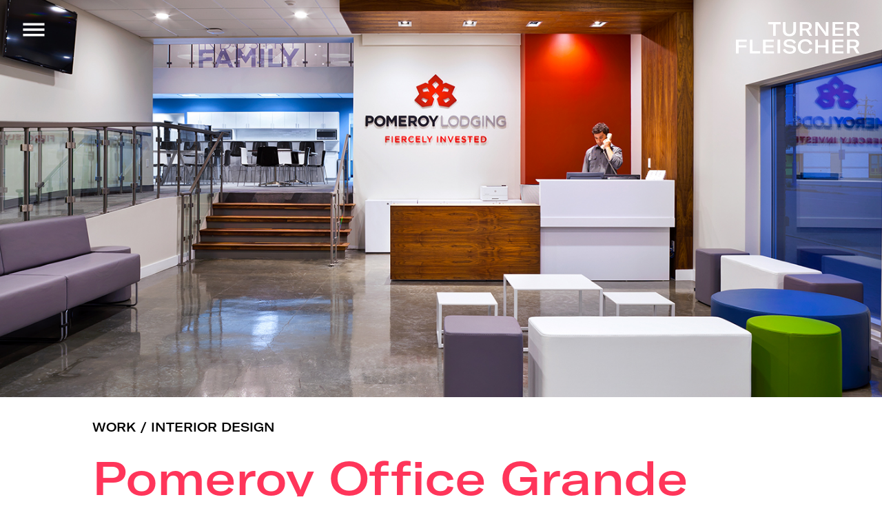

--- FILE ---
content_type: text/html; charset=utf-8
request_url: https://www.turnerfleischer.com/project/pomeroy-office-grande-prairie
body_size: 23583
content:
<!DOCTYPE html>
<html data-n-head-ssr lang="en-US" data-n-head="lang">
  <head>
    <meta data-n-head="true" charset="utf-8"><meta data-n-head="true" name="viewport" content="width=device-width, initial-scale=1"><meta data-n-head="true" property="og:title" content="Pomeroy Office Grande Prairie | Turner Fleischer"><meta data-n-head="true" property="og:type" content="website"><meta data-n-head="true" data-hid="description" name="description" content="Pomeroy Office. Grande Prairie, Alberta. "><meta data-n-head="true" property="og:description" content="Pomeroy Office. Grande Prairie, Alberta. "><meta data-n-head="true" property="og:image" content="https://d2nxmoss2b81ug.cloudfront.net/wp-content/uploads/2017/12/10184941/pomeroy-12_hero-1024x658.jpg"><meta data-n-head="true" property="twitter:image" content="https://d2nxmoss2b81ug.cloudfront.net/wp-content/uploads/2017/12/10184941/pomeroy-12_hero-1024x658.jpg"><title data-n-head="true">Pomeroy Office Grande Prairie | Turner Fleischer</title><link data-n-head="true" rel="icon" type="image/x-icon" href="/favicon.ico"><script data-n-head="true" src="https://cdn-cookieyes.com/client_data/bc285a4ab5400f968b3cccb3/script.js"></script><script data-n-head="true" data-hid="gtm-script">if(!window._gtm_init){window._gtm_init=1;(function(w,n,d,m,e,p){w[d]=(w[d]==1||n[d]=='yes'||n[d]==1||n[m]==1||(w[e]&&w[e].p&&e[e][p]()))?1:0})(window,'navigator','doNotTrack','msDoNotTrack','external','msTrackingProtectionEnabled');(function(w,l){w[l]=w[l]||[];w[l].push({'gtm.start':new Date().getTime(),event:'gtm.js'})})(window,'dataLayer');window._gtm_inject=function(i){(function(d,s){var f=d.getElementsByTagName(s)[0],j=d.createElement(s);j.async=true;j.src='https://www.googletagmanager.com/gtm.js?id='+i;f.parentNode.insertBefore(j,f)})(document,'script');};window.doNotTrack||window._gtm_inject('GTM-NW3Q4B2V')}</script><link rel="preload" href="/_nuxt/manifest.f4413625e1a922f8c203.js" as="script"><link rel="preload" href="/_nuxt/vendor.49599598553f6436dc4e.js" as="script"><link rel="preload" href="/_nuxt/app.33e8772598d7214ae7b3.js" as="script"><link rel="preload" href="/_nuxt/layouts/default.1fe0694d967a67a5cb2b.js" as="script"><link rel="preload" href="/_nuxt/pages/project/_project.0d3695c367b46a975a32.js" as="script"><link rel="prefetch" href="/_nuxt/pages/how.e587c3a965147c02c7dc.js"><link rel="prefetch" href="/_nuxt/pages/presentations/_presentation.89d72691588ded8a5fd2.js"><link rel="prefetch" href="/_nuxt/pages/modules/_module.f7c4974ec990fdce46e2.js"><link rel="prefetch" href="/_nuxt/pages/we.6696c7d4b3b03490922a.js"><link rel="prefetch" href="/_nuxt/pages/our-culture.26d8d89b1a9f25e2d075.js"><link rel="prefetch" href="/_nuxt/pages/work.43c279f2319a97689f80.js"><link rel="prefetch" href="/_nuxt/pages/our-people.748f2f42cda7e52bac8e.js"><link rel="prefetch" href="/_nuxt/pages/presentations/index.ab660b8b5bf963dd5e8f.js"><link rel="prefetch" href="/_nuxt/pages/modules/index.9a18c778953b258a8bf0.js"><link rel="prefetch" href="/_nuxt/pages/privacy-policy.e6fa2f4c2b43bab6d5e9.js"><link rel="prefetch" href="/_nuxt/pages/our-studio.ba1a456bf2e0e1bf6189.js"><link rel="prefetch" href="/_nuxt/pages/our-academy.43cada3238548025a3fe.js"><link rel="prefetch" href="/_nuxt/pages/accessibility-policy.f7a2196a8d2dc4e78233.js"><link rel="prefetch" href="/_nuxt/pages/index.bcbfe36c05102f8c863c.js"><style data-vue-ssr-id="144dd54f:0">@-webkit-keyframes grow{1%{max-height:0}to{max-height:1000px}}@keyframes grow{1%{max-height:0}to{max-height:1000px}}@-webkit-keyframes fadeIn{0%{opacity:0}to{opacity:1}}@keyframes fadeIn{0%{opacity:0}to{opacity:1}}a,abbr,acronym,address,applet,article,aside,audio,b,big,blockquote,body,canvas,caption,center,cite,code,dd,del,details,dfn,div,dl,dt,em,embed,fieldset,figcaption,figure,footer,form,h1,h2,h3,h4,h5,h6,header,hgroup,html,i,iframe,img,ins,kbd,label,legend,li,mark,menu,nav,object,ol,output,p,pre,q,ruby,s,samp,section,small,span,strike,strong,sub,summary,sup,table,tbody,td,tfoot,th,thead,time,tr,tt,u,ul,var,video{margin:0;padding:0;border:0;font-size:100%;font:inherit;vertical-align:baseline}article,aside,details,figcaption,figure,footer,header,hgroup,menu,nav,section{display:block}body{line-height:1}ol,ul{list-style:none}.pull-right{float:right}.pull-left{float:left}.hidden{display:none!important}.center{text-align:center}.bg-blue{background-color:#355aff}.bg-blue *{color:#fff}.bg-green{background-color:#0d8746}.bg-green *{color:#fff}.bg-red{background-color:#ff355a}.bg-red *{color:#fff}.overlay-toggle{position:absolute;z-index:3;cursor:pointer;color:#000;font-size:31px}@media (max-width:800px){.overlay-toggle{font-size:14px;line-height:14px}}.overlay-toggle:after,.overlay-toggle:before{content:"";position:absolute;top:50%;left:50%;border-radius:50%;-webkit-transform:translate(-50%,-50%);transform:translate(-50%,-50%);z-index:-1}.overlay-toggle:before{content:"";height:45px;width:45px;border:2px solid #000;background-color:#fff}@media (max-width:800px){.overlay-toggle:before{height:24px;width:24px}}.overlay-toggle:after{height:39px;width:39px;background-color:#fff}@media (max-width:800px){.overlay-toggle:after{height:20px;width:20px}}@font-face{font-family:GTAmerica;font-style:normal;font-weight:400;src:url("/fonts/GTAmerica/GT-America-Extended-Medium.eot?") format("eot"),url("/fonts/GTAmerica/GT-America-Extended-Medium.otf") format("opentype"),url("/fonts/GTAmerica/GT-America-Extended-Medium.ttf") format("truetype"),url("/fonts/GTAmerica/GT-America-Extended-Medium.woff") format("woff"),url("/fonts/GTAmerica/GT-America-Extended-Medium.woff2") format("woff2")}@font-face{font-family:FFDinArrOne;font-style:normal;font-weight:400;src:url("/fonts/FFDinArrOne/FFDingbats-ArrowsOne.eot?") format("eot"),url("/fonts/FFDinArrOne/FFDingbats-ArrowsOne.svg#FFDinArrOne") format("svg"),url("/fonts/FFDinArrOne/FFDingbats-ArrowsOne.ttf") format("truetype"),url("/fonts/FFDinArrOne/FFDingbats-ArrowsOne.woff") format("woff")}body{color:#000;font-family:GTAmerica,Helvetica,sans-serif;font:400 18px/26px GTAmerica,Helvetica,sans-serif}@media (max-width:800px){body{font-size:16px;line-height:22px}}p{font:400 18px/26px GTAmerica,Helvetica,sans-serif;margin-bottom:1.25em;letter-spacing:.25px}@media (max-width:800px){p{font:400 14px/19px GTAmerica,Helvetica,sans-serif}}p.small{font:400 13.5px/18px GTAmerica,Helvetica,sans-serif;margin-bottom:0}a{text-decoration:none;color:#000;border-bottom:1px solid transparent;-webkit-transition:border-color .2s ease;transition:border-color .2s ease}a:hover{border-bottom:1px solid}@media (max-width:800px){a{font-size:14px;line-height:19px}}a.underline{border-bottom:1px solid;-webkit-transition:border-color .2s ease;transition:border-color .2s ease}a.underline:hover{border-bottom:1px solid transparent}.arrow{font-family:FFDinArrOne}h2{font:400 45px/52px GTAmerica,Helvetica,sans-serif}.header{font:400 67.5px/75px GTAmerica,Helvetica,sans-serif}@media (max-width:800px){.header{font:400 36px/40px GTAmerica,Helvetica,sans-serif}}.subhead{font:400 45px/52px GTAmerica,Helvetica,sans-serif}@media (max-width:800px){.subhead{font:400 24px/29px GTAmerica,Helvetica,sans-serif}}.mega{font:400 24vh/23vh GTAmerica,Helvetica,sans-serif}@media (max-width:800px){.mega{font:400 17vh/19vh GTAmerica,Helvetica,sans-serif}}.optically-align{left:32px;-webkit-transform:translateX(-2vh);transform:translateX(-2vh);max-width:calc(100% - 48px)}@media (max-width:800px){.optically-align{left:16px;-webkit-transform:translateX(-1.4vh);transform:translateX(-1.4vh);max-width:calc(100% - 18px)}}h1.black{color:#000}body{background-color:#fff;max-width:100vw;overflow-x:hidden;font-size:18px;line-height:26px;-webkit-overflow-scrolling:touch;-webkit-tap-highlight-color:rgba(0,0,0,0);-webkit-font-smoothing:antialiased}body.no-scroll{overflow:hidden}main{max-width:100vw;overflow-x:hidden}:focus{outline:none}::-moz-focus-inner{border:0}.contents{max-width:1374px;margin-left:auto;margin-right:auto;display:-webkit-box;display:-ms-flexbox;display:flex;-webkit-box-orient:horizontal;-webkit-box-direction:normal;-ms-flex-flow:row wrap;flex-flow:row wrap;-webkit-box-pack:start;-ms-flex-pack:start;justify-content:flex-start;-webkit-box-align:start;-ms-flex-align:start;align-items:flex-start;-ms-flex-line-pack:center;align-content:center;-webkit-box-sizing:border-box;box-sizing:border-box}.contents:after{clear:both;content:"";display:block}.sr-only{display:none}.footer-cta{background-color:#000}.cky-btn-revisit-wrapper{display:none!important;opacity:0!important}.page-enter-active,.page-leave-active{-webkit-transition:opacity .5s;transition:opacity .5s}.page-enter,.page-leave-active{opacity:.2}.page-fade-in{opacity:1}.home-enter-active,.home-leave-active{-webkit-transition:opacity .5s;transition:opacity .5s}.home-leave .header-container,.home-leave .intro{opacity:0}.home-leave-to .header-container,.home-leave-to .intro{opacity:1}.page-fade-in .header-container,.page-fade-in .intro{-webkit-animation:fadeIn .5s linear;animation:fadeIn .5s linear}.black svg.logo #main{fill:#000}.black svg.hamburger #main{stroke:#000}.blue svg.logo #main{fill:#355aff}.blue svg.hamburger #main{stroke:#355aff}.green svg.logo #main,header.green svg.logo #main{fill:#0d8746}.green svg.hamburger #main,header.green svg.hamburger #main{stroke:#0d8746}.red svg.logo #main{fill:#ff355a}.red svg.hamburger #main{stroke:#ff355a}.yellow svg.logo #main{fill:#fdd84a}.yellow svg.hamburger #main{stroke:#fdd84a}.no-scroll svg.logo #main{fill:#fff!important}.no-scroll svg.hamburger #main{stroke:#fff!important}.default svg.logo #main,.stuck svg.logo #main,.white svg.logo #main{fill:#fff}.default svg.hamburger #main,.stuck svg.hamburger #main,.white svg.hamburger #main{stroke:#fff}.hero{position:relative;height:80vh;width:100%;background-size:cover;background-position:50%}@media (max-width:800px){.hero{height:75vh}}.hero .contents{position:absolute;width:100%;top:120px;z-index:1}@media (max-width:800px){.hero .contents{top:93px;left:16px}}.hero .down-arrow{font:400 50px/50px FFDinArrOne;position:absolute;bottom:30px;left:31px;z-index:1;cursor:pointer;-webkit-transform:rotate(90deg);transform:rotate(90deg);-webkit-animation:fadeIn 1s ease-in;animation:fadeIn 1s ease-in}@media (max-width:800px){.hero .down-arrow{font-size:26px;left:15px;bottom:80px}}.hero *{color:#fff}.hero:after{content:"";position:absolute;top:0;left:0;height:100%;width:100%;z-index:0;opacity:1;mix-blend-mode:multiply}@supports not (mix-blend-mode:multiply){.hero:after{opacity:.7}}@media (-ms-high-contrast:none){.hero:after{opacity:.7}}.intro{padding-top:70px;padding-bottom:20px}@media (max-width:800px){.intro{padding-top:30px;padding-bottom:10px}}.intro .contents>div{width:calc(83.33333% - 55px);float:left;margin-left:30px;margin-left:calc(8.33333% + 27.5px)}@media (max-width:800px){.intro .contents>div{width:calc(100% - 32px);float:left;margin-left:16px}}.intro h1,.intro h2,.intro h3,.intro h4,.intro h5,.intro h6{font:400 67.5px/75px GTAmerica,Helvetica,sans-serif;color:#fff;margin-bottom:70px}@media (max-width:800px){.intro h1,.intro h2,.intro h3,.intro h4,.intro h5,.intro h6{font:400 24px/28px GTAmerica,Helvetica,sans-serif;margin-bottom:1em}}.intro p{font:400 45px/52px GTAmerica,Helvetica,sans-serif;margin-bottom:70px}@media (max-width:800px){.intro p{font:400 14px/19px GTAmerica,Helvetica,sans-serif;margin-bottom:1em}}</style><style data-vue-ssr-id="5a149612:0">.nuxt-progress{position:fixed;top:0;left:0;right:0;height:2px;width:0;-webkit-transition:width .2s,opacity .4s;transition:width .2s,opacity .4s;opacity:1;background-color:#efc14e;z-index:999999}</style><style data-vue-ssr-id="e36e0ed8:0"></style><style data-vue-ssr-id="4fcf10a0:0">@-webkit-keyframes grow{1%{max-height:0}to{max-height:1000px}}@keyframes grow{1%{max-height:0}to{max-height:1000px}}@-webkit-keyframes fadeIn{0%{opacity:0}to{opacity:1}}@keyframes fadeIn{0%{opacity:0}to{opacity:1}}@media (max-width:800px){.page-project .hero{max-height:320px;background-attachment:auto}}.page-project .intro{padding:30px 0 70px}@media (max-width:800px){.page-project .intro{padding-top:15px;padding-bottom:24px}}.page-project .intro .breadcrumb{margin-bottom:22px}@media (max-width:800px){.page-project .intro .breadcrumb{margin-bottom:14px}}.page-project .intro .breadcrumb a,.page-project .intro .breadcrumb span{text-transform:uppercase}@media (max-width:800px){.page-project .intro .breadcrumb a,.page-project .intro .breadcrumb span{font:400 9px/13px GTAmerica,Helvetica,sans-serif}}.page-project .intro h1{font:400 67.5px/75px GTAmerica,Helvetica,sans-serif;color:#ff355a;margin-bottom:12px}@media (max-width:800px){.page-project .intro h1{font:400 36px/40px GTAmerica,Helvetica,sans-serif}}.page-project .intro h3{font:400 26px/35px GTAmerica,Helvetica,sans-serif;color:#ff355a;margin-bottom:0}@media (max-width:800px){.page-project .intro h3{font-size:14px;line-height:18px}}.page-project .overview{margin-bottom:120px}@media (max-width:800px){.page-project .overview{margin-bottom:25px}}.page-project .overview .left{width:calc(25% - 37.5px);float:left;margin-left:30px;margin-left:calc(8.33333% + 27.5px)}@media (max-width:800px){.page-project .overview .left{width:calc(100% - 32px);float:left;margin-left:16px}}.page-project .overview .left>div{margin-bottom:1.5em}@media (max-width:800px){.page-project .overview .left>div{display:inline-block;width:50%;vertical-align:top}}@media (max-width:800px){.page-project .overview .left>div p{font-size:9px;line-height:13px;padding-right:20px}}.page-project .overview .left>div p.heading{text-transform:uppercase}.page-project .overview .right{width:calc(58.33333% - 47.5px);float:left;margin-left:30px}@media (max-width:800px){.page-project .overview .right{width:calc(100% - 32px);float:left;margin-left:16px}}.page-project .overview .right p{font:400 26px/35px GTAmerica,Helvetica,sans-serif}@media (max-width:800px){.page-project .overview .right p{font:400 14px/18px GTAmerica,Helvetica,sans-serif}}.page-project .overview p{margin-bottom:0}.page-project .component{margin-bottom:66px}@media (max-width:800px){.page-project .component{margin-bottom:30px}}.page-project .component .image{background-size:contain;background-repeat:no-repeat;background-position:50%}.page-project .related-projects{background-color:#ff355a;padding:60px 0}.page-project .related-projects *{color:#fff}.page-project .related-projects .heading-container{width:calc(83.33333% - 55px);float:left;margin-left:30px;margin-left:calc(8.33333% + 27.5px);margin-bottom:70px}@media (max-width:800px){.page-project .related-projects .heading-container{width:calc(100% - 32px);float:left;margin-left:16px;margin-bottom:40px}}.page-project .related-projects .heading-container h3{font:400 67.5px/75px GTAmerica,Helvetica,sans-serif}@media (max-width:800px){.page-project .related-projects .heading-container h3{font:400 36px/40px GTAmerica,Helvetica,sans-serif}}@media (max-width:800px){.page-project .related-projects .projects{overflow-x:auto}}@media (max-width:800px){.page-project .related-projects .projects .contents{-ms-flex-wrap:nowrap;flex-wrap:nowrap}}.page-project .related-projects .project-link{width:calc(33.33333% - 40px);float:left;margin-left:30px}@media (max-width:800px){.page-project .related-projects .project-link{min-width:80vw;margin-left:10px}}.page-project .related-projects .project-link h3{font:400 22.5px/26px GTAmerica,Helvetica,sans-serif}@media (max-width:800px){.page-project .related-projects .project-link h3{font:400 12px/18px GTAmerica,Helvetica,sans-serif}}.page-project .related-projects .project-link .image{padding-bottom:68.5%}</style><style data-vue-ssr-id="601a6052:0">@-webkit-keyframes grow{1%{max-height:0}to{max-height:1000px}}@keyframes grow{1%{max-height:0}to{max-height:1000px}}@-webkit-keyframes fadeIn{0%{opacity:0}to{opacity:1}}@keyframes fadeIn{0%{opacity:0}to{opacity:1}}.header-container header{position:fixed;z-index:99;height:110px!important;width:100%}@media (max-width:800px){.header-container header{height:60px!important}}.header-container header.ab-stuck{position:absolute;top:calc(100vh - 118px)}@media (max-width:800px){.header-container header.ab-stuck{top:calc(100vh - 84px)}}.header-container header.stuck{-webkit-transform:translateY(0);transform:translateY(0)}.header-container .headroom header{will-change:transform;-webkit-transition:-webkit-transform .2s linear;transition:-webkit-transform .2s linear;transition:transform .2s linear;transition:transform .2s linear,-webkit-transform .2s linear}.header-container .headroom--top header svg.hamburger #main,.header-container .headroom--top header svg.logo #main{-webkit-transition:all .3s ease-in;transition:all .3s ease-in}.header-container .headroom--pinned.headroom--not-top header{-webkit-transform:translateY(0);transform:translateY(0)}.header-container .headroom--unpinned header{-webkit-transform:translateY(-100%);transform:translateY(-100%)}.header-container .menu-toggle{position:absolute;top:32px;left:32px;height:22px;width:33px;text-align:center;cursor:pointer}@media (max-width:800px){.header-container .menu-toggle{top:16px;left:16px;height:20px;width:20px}}.header-container .menu-toggle svg{width:32px}@media (max-width:800px){.header-container .menu-toggle svg{width:24px}}.header-container .menu-toggle img{display:block;height:100%;width:auto}.header-container .overlay{position:fixed;top:0;left:0;height:100%;width:100%;z-index:98;background-color:#000}.header-container .overlay .content{position:absolute;top:50%;left:50%;width:calc(100% - 16px);margin-left:16px;-webkit-transform:translate(-50%,-50%);transform:translate(-50%,-50%);max-width:1189px}.header-container .overlay h2{margin-bottom:1em}@media (max-width:800px){.header-container .overlay h2{font-size:20px;line-height:25px}}.header-container .overlay span{display:inline-block;color:#fff}.header-container .overlay a{color:#fff;white-space:nowrap;cursor:pointer}@media (max-width:800px){.header-container .overlay a{font-size:20px;line-height:30px}}.header-container .overlay a:hover{border-bottom-width:3px}@media (max-width:800px){.header-container .overlay a:hover{border-bottom-width:2px}}.header-container .overlay a.how{color:#355aff}.header-container .overlay a.we{color:#0d8746}.header-container .overlay a.work{color:#ff355a}.header-container .category-link{white-space:nowrap}.header-container .logo-link-container{cursor:pointer;position:absolute;top:32px;right:32px;height:auto;width:180px}@media (max-width:800px){.header-container .logo-link-container{top:16px;right:16px;width:110px}}.header-container .logo,.header-container .logo-link{width:100%;height:100%}.header-container .logo-link{border-color:transparent}</style><style data-vue-ssr-id="23ed0b77:0"></style><style data-vue-ssr-id="116762d2:0"></style><style data-vue-ssr-id="55a21d8f:0">@-webkit-keyframes grow-data-v-ca3cf94c{1%{max-height:0}to{max-height:1000px}}@keyframes grow-data-v-ca3cf94c{1%{max-height:0}to{max-height:1000px}}@-webkit-keyframes fadeIn-data-v-ca3cf94c{0%{opacity:0}to{opacity:1}}@keyframes fadeIn-data-v-ca3cf94c{0%{opacity:0}to{opacity:1}}.inset .container[data-v-ca3cf94c],.regular .container[data-v-ca3cf94c]{max-width:1374px;margin-left:auto;margin-right:auto;display:-webkit-box;display:-ms-flexbox;display:flex;-webkit-box-align:center;-ms-flex-align:center;align-items:center;-webkit-box-orient:horizontal;-webkit-box-direction:normal;-ms-flex-flow:row wrap;flex-flow:row wrap;-webkit-box-pack:start;-ms-flex-pack:start;justify-content:flex-start;-ms-flex-line-pack:center;align-content:center;-webkit-box-sizing:border-box;box-sizing:border-box}.inset .container[data-v-ca3cf94c]:after,.regular .container[data-v-ca3cf94c]:after{clear:both;content:"";display:block}.left-image-container[data-v-ca3cf94c],.middle-image-container[data-v-ca3cf94c],.right-image-container[data-v-ca3cf94c]{width:calc(33.33333% - 40px);float:left;margin-left:30px}@media (max-width:800px){.left-image-container[data-v-ca3cf94c],.middle-image-container[data-v-ca3cf94c],.right-image-container[data-v-ca3cf94c]{width:calc(100% - 32px);float:left;margin-left:16px;margin-bottom:15px}}.full .container[data-v-ca3cf94c]:after{content:"";display:table;clear:both}img[data-v-ca3cf94c]{height:auto;width:100%}</style><style data-vue-ssr-id="15485c9c:0">@-webkit-keyframes grow{1%{max-height:0}to{max-height:1000px}}@keyframes grow{1%{max-height:0}to{max-height:1000px}}@-webkit-keyframes fadeIn{0%{opacity:0}to{opacity:1}}@keyframes fadeIn{0%{opacity:0}to{opacity:1}}.caption .text-container{width:calc(50% - 45px);float:left;margin-left:30px;margin-left:calc(25% + 22.5px)}@media (max-width:800px){.caption .text-container{width:calc(100% - 32px);margin-left:16px}}.caption .heading{color:#ff355a;text-transform:uppercase;margin-bottom:0}@media (max-width:800px){.caption .heading{font:400 9px/13px GTAmerica,Helvetica,sans-serif}}@media (max-width:800px){.caption .quote p{font:400 14px/18px GTAmerica,Helvetica,sans-serif}}</style><style data-vue-ssr-id="cddae658:0">@-webkit-keyframes grow-data-v-98eb5aa0{1%{max-height:0}to{max-height:1000px}}@keyframes grow-data-v-98eb5aa0{1%{max-height:0}to{max-height:1000px}}@-webkit-keyframes fadeIn-data-v-98eb5aa0{0%{opacity:0}to{opacity:1}}@keyframes fadeIn-data-v-98eb5aa0{0%{opacity:0}to{opacity:1}}.inset .container[data-v-98eb5aa0],.regular .container[data-v-98eb5aa0]{max-width:1374px;margin-left:auto;margin-right:auto;display:-webkit-box;display:-ms-flexbox;display:flex;-webkit-box-orient:horizontal;-webkit-box-direction:normal;-ms-flex-flow:row wrap;flex-flow:row wrap;-webkit-box-pack:start;-ms-flex-pack:start;justify-content:flex-start;-webkit-box-align:start;-ms-flex-align:start;align-items:flex-start;-ms-flex-line-pack:center;align-content:center;-webkit-box-sizing:border-box;box-sizing:border-box}.inset .container[data-v-98eb5aa0]:after,.regular .container[data-v-98eb5aa0]:after{clear:both;content:"";display:block}.inset .image-container[data-v-98eb5aa0]{width:calc(66.66667% - 50px);float:left;margin-left:30px;margin-left:calc(16.66667% + 25px)}@media (max-width:800px){.inset .image-container[data-v-98eb5aa0]{width:calc(100% - 32px);float:left;margin-left:16px}}.regular .image-container[data-v-98eb5aa0]{width:calc(83.33333% - 55px);float:left;margin-left:30px;margin-left:calc(8.33333% + 27.5px)}@media (max-width:800px){.regular .image-container[data-v-98eb5aa0]{width:calc(100% - 32px);float:left;margin-left:16px}}.full .container[data-v-98eb5aa0]{margin:0 32px}img[data-v-98eb5aa0]{width:100%}</style><style data-vue-ssr-id="39e6031f:0">@-webkit-keyframes grow{1%{max-height:0}to{max-height:1000px}}@keyframes grow{1%{max-height:0}to{max-height:1000px}}@-webkit-keyframes fadeIn{0%{opacity:0}to{opacity:1}}@keyframes fadeIn{0%{opacity:0}to{opacity:1}}footer{background-color:#000;padding:112px 0}@media (max-width:800px){footer{padding:32px 0 16px}}footer *{color:#fff}footer .left{width:calc(33.33333% - 40px);float:left;margin-left:30px;margin-left:calc(8.33333% + 27.5px)}@media (max-width:800px){footer .left{width:calc(100% - 32px);float:left;margin-left:16px;margin-bottom:40px}}footer .right{width:calc(33.33333% - 40px);float:left;margin-left:30px;margin-left:calc(8.33333% + 27.5px)}@media (max-width:800px){footer .right{width:calc(100% - 32px);float:left;margin-left:16px}}footer .right .location{margin-bottom:3em}@media (max-width:800px){footer .right .location{border-top:1px solid #fff;margin-bottom:0}footer .right .location:last-child{border-bottom:1px solid #fff}}footer .right .location .city{text-transform:uppercase}@media (max-width:800px){footer .right .location .city{position:relative;margin-bottom:0;line-height:36px}footer .right .location .city:after,footer .right .location .city:before{content:"";position:absolute;top:50%;-webkit-transform:translateY(-50%);transform:translateY(-50%)}footer .right .location .city:after{right:5px;height:13px;width:0;border-right:1px solid #fff;-webkit-transform:translate(-1px,-50%);transform:translate(-1px,-50%);-webkit-transition:opacity .3s ease;transition:opacity .3s ease}footer .right .location .city:before{right:0;height:0;width:13px;border-bottom:1px solid #fff}}@media (max-width:800px){footer .right .location .contact-info{max-height:0;overflow:hidden;-webkit-transition:max-height .4s ease;transition:max-height .4s ease}}@media (max-width:800px){footer .right .location.active .contact-info{max-height:500px}footer .right .location.active .city:after{opacity:0}}footer .bottom{margin-top:120px;display:-webkit-box;display:-ms-flexbox;display:flex;-webkit-box-align:baseline;-ms-flex-align:baseline;align-items:baseline}@media (max-width:800px){footer .bottom{margin-top:30px}}footer .bottom .left,footer .bottom .right{-ms-flex-item-align:end;align-self:flex-end}footer .bottom p{margin-bottom:0}@media (max-width:800px){footer .bottom .left{margin-bottom:0}footer .bottom .left p{font-size:9px;line-height:21px}}footer .bottom .left a:hover{border-color:transparent}footer .bottom .left .break{display:block;height:0}@media (max-width:800px){footer .bottom .left .break{display:inline}}@media (max-width:800px){footer .bottom .right{display:none}}footer .bottom .right ul{-webkit-transform:translateY(3px);transform:translateY(3px)}@media (max-width:800px){footer .bottom .right li{line-height:18px}}footer .bottom .right a{line-height:24px}@media (max-width:800px){footer .bottom .right a{line-height:18px}}footer .bottom .right.mobile{display:none;margin-bottom:50px}@media (max-width:800px){footer .bottom .right.mobile{display:block}}footer h3{margin-bottom:43px}@media (max-width:800px){footer h3{margin-bottom:24px}}footer p{max-width:420px}footer a{line-height:26px}footer .logo{margin-bottom:20px;width:41px}@media (max-width:800px){footer .logo{width:30px}}footer .contact-form{margin-bottom:3em}footer .contact-form h3{margin-top:50px}footer .contact-form p{word-wrap:break-word}footer .contact-form .honeypot{display:none;position:absolute;left:-9999px}footer .contact-form form{display:-webkit-box;display:-ms-flexbox;display:flex;-webkit-box-orient:vertical;-webkit-box-direction:normal;-ms-flex-direction:column;flex-direction:column}footer .contact-form form .input-field{margin-bottom:1.5em}footer .contact-form form .input-field input,footer .contact-form form .input-field textarea{width:100%;padding:0 0 1em;background:transparent;border:0;border-bottom:1px solid #fff;color:#fff;font-size:16px;font-family:GTAmerica,Helvetica,sans-serif}footer .contact-form form .input-field input.error-border,footer .contact-form form .input-field textarea.error-border{border-color:#ff355a}footer .contact-form form .input-field input::-webkit-input-placeholder,footer .contact-form form .input-field textarea::-webkit-input-placeholder{color:#fff}footer .contact-form form .input-field input::-moz-placeholder,footer .contact-form form .input-field textarea::-moz-placeholder{color:#fff}footer .contact-form form .input-field input::-ms-input-placeholder,footer .contact-form form .input-field textarea::-ms-input-placeholder{color:#fff}footer .contact-form form .input-field input::placeholder,footer .contact-form form .input-field textarea::placeholder{color:#fff}footer .contact-form form .input-field input:focus,footer .contact-form form .input-field textarea:focus{outline:none;border-color:#fdd84a}footer .contact-form form .input-field textarea{resize:vertical}footer .contact-form form .submit-field button{padding:.8em 3em;background:#b48c18;color:#fff;border:none;cursor:pointer;-webkit-transition:background-color .3s;transition:background-color .3s;font-size:15px;font-family:GTAmerica,Helvetica,sans-serif;text-transform:uppercase}footer .contact-form form .submit-field button:hover{background-color:#fdd84a}footer p.error-message,footer p.success-message{margin-top:10px}.loader,.loader:after{border-radius:50%;width:1em;height:1em}.loader{margin-top:10px;font-size:10px;position:relative;text-indent:-9999em;border-top:.5em solid hsla(0,0%,100%,.2);border-right:.5em solid hsla(0,0%,100%,.2);border-bottom:.5em solid hsla(0,0%,100%,.2);border-left:.5em solid #fff;-webkit-transform:translateZ(0);transform:translateZ(0);-webkit-animation:load8 1.1s infinite linear;animation:load8 1.1s infinite linear}@-webkit-keyframes load8{0%{-webkit-transform:rotate(0deg);transform:rotate(0deg)}to{-webkit-transform:rotate(1turn);transform:rotate(1turn)}}@keyframes load8{0%{-webkit-transform:rotate(0deg);transform:rotate(0deg)}to{-webkit-transform:rotate(1turn);transform:rotate(1turn)}}</style>
  </head>
  <body data-n-head="">
    <div data-server-rendered="true" id="__nuxt"><div class="nuxt-progress" style="width:0%;height:2px;background-color:#000000;opacity:0;"></div><div id="__layout"><div id="hc"><main class="page-project"><div class="header-container"><div id="header-color"><div id="headroom"><header><div class="menu-toggle"><svg width="37px" height="22px" viewBox="0 0 37 22" version="1.1" xmlns="http://www.w3.org/2000/svg" xmlns:xlink="http://www.w3.org/1999/xlink" class="hamburger" data-v-1e12d8de><g id="Home" stroke="none" stroke-width="1" fill="none" fill-rule="evenodd" stroke-linecap="square" data-v-1e12d8de><g id="main" transform="translate(-31.000000, -32.000000)" stroke="#FFFFFF" stroke-width="4" data-v-1e12d8de><g id="Group" transform="translate(33.000000, 32.000000)" data-v-1e12d8de><path d="M0.498852512,2 L32.4254133,2" id="Line" data-v-1e12d8de></path><path d="M0.498852512,11 L32.4254133,11" id="Line-Copy" data-v-1e12d8de></path><path d="M0.498852512,20 L32.4254133,20" id="Line-Copy-2" data-v-1e12d8de></path></g></g></g></svg><img src="/img/icon-close.svg" alt="close menu" class="close" style="display:none;"></div><div class="logo-link-container"><a href="/" class="logo-link nuxt-link-active"><svg width="180px" height="46px" viewBox="0 0 180 46" version="1.1" xmlns="http://www.w3.org/2000/svg" xmlns:xlink="http://www.w3.org/1999/xlink" preserveAspectRatio="xMinYMin meet" class="logo" data-v-0d899434><g id="Home" stroke="none" stroke-width="1" fill="none" fill-rule="evenodd" data-v-0d899434><g id="main" transform="translate(-1230.000000, -32.000000)" fill="#FFFFFF" data-v-0d899434><g id="logotype" transform="translate(1230.000000, 32.000000)" data-v-0d899434><polygon id="Fill-1" points="46.7114097 0.0779845026 46.7114097 3.20258027 53.9546409 3.20258027 53.9546409 20.055611 57.8702134 20.055611 57.8702134 3.20258027 65.1117932 3.20258027 65.1117932 0.0779845026" data-v-0d899434></polygon><path d="M72.0982249,0.0784791616 L72.0982249,11.9502942 C72.0982249,15.158982 74.0964715,17.4080314 77.6751496,17.4080314 C81.1976786,17.4080314 83.2273026,15.158982 83.2273026,11.9502942 L83.2273026,0.0784791616 L87.1412237,0.0784791616 L87.1412237,12.2042191 C87.1412237,17.2134655 83.7342958,20.6167192 77.6751496,20.6167192 C71.5895803,20.6167192 68.1810009,17.2134655 68.1810009,12.2042191 L68.1810009,0.0784791616 L72.0982249,0.0784791616 Z" id="Fill-2" data-v-0d899434></path><path d="M96.5521397,9.41780522 L102.132367,9.41780522 C105.033953,9.41780522 106.018214,7.92723289 106.018214,6.15470494 C106.018214,4.41185654 105.060377,2.97899442 102.132367,2.97899442 L96.5521397,2.97899442 L96.5521397,9.41780522 Z M101.593997,12.2324147 L96.5521397,12.2324147 L96.5521397,20.0546217 L92.6349157,20.0546217 L92.6349157,0.0786440479 L102.862305,0.0786440479 C108.384732,0.0786440479 110.105536,3.0334069 110.105536,6.12667427 C110.105536,8.40705208 108.893377,10.8819957 105.623519,11.7245648 L110.780977,20.0546217 L106.386486,20.0546217 L101.593997,12.2324147 Z" id="Fill-5" data-v-0d899434></path><path d="M115.227654,0.0784791616 L119.653522,0.0784791616 L129.233546,13.243003 C129.824763,14.0872209 130.275607,14.8506446 130.586078,15.6091217 L130.642227,15.6091217 C130.614153,14.8193162 130.614153,14.0047778 130.614153,12.9923758 L130.614153,0.0784791616 L134.136682,0.0784791616 L134.136682,20.0544568 L129.937061,20.0544568 L120.134092,6.77451262 C119.597373,5.95832534 119.09038,5.17016873 118.807983,4.43972233 L118.722108,4.43972233 C118.753486,5.22458121 118.779909,6.01438669 118.779909,7.02843755 L118.779909,20.0544568 L115.227654,20.0544568 L115.227654,0.0784791616 Z" id="Fill-8" data-v-0d899434></path><polygon id="Fill-11" points="155.921864 17.0728175 155.921864 20.055611 140.190213 20.055611 140.190213 0.0779845026 155.915258 0.0779845026 155.915258 3.06077803 144.107437 3.06077803 144.107437 8.40639253 155.434688 8.40639253 155.434688 11.3034452 144.107437 11.3034452 144.107437 17.0728175" data-v-0d899434></polygon><path d="M165.209582,9.41780522 L170.78981,9.41780522 C173.691396,9.41780522 174.675656,7.92723289 174.675656,6.15470494 C174.675656,4.41185654 173.717819,2.97899442 170.78981,2.97899442 L165.209582,2.97899442 L165.209582,9.41780522 Z M170.251439,12.2324147 L165.209582,12.2324147 L165.209582,20.0546217 L161.292358,20.0546217 L161.292358,0.0786440479 L171.519748,0.0786440479 C177.042175,0.0786440479 178.762979,3.0334069 178.762979,6.12667427 C178.762979,8.40705208 177.550819,10.8819957 174.280961,11.7245648 L179.438419,20.0546217 L175.043928,20.0546217 L170.251439,12.2324147 Z" id="Fill-14" data-v-0d899434></path><polygon id="Fill-17" points="3.91639826 28.4280437 3.91639826 33.8280707 15.2436492 33.8280707 15.2436492 36.8108642 3.91639826 36.8108642 3.91639826 45.3915483 0.000825721749 45.3915483 0.000825721749 25.4155707 15.7225678 25.4155707 15.7225678 28.4280437" data-v-0d899434></polygon><polygon id="Fill-19" points="20.2002917 25.4152409 24.1158643 25.4152409 24.1158643 42.2138592 35.2201704 42.2138592 35.2201704 45.3912186 20.2002917 45.3912186" data-v-0d899434></polygon><polygon id="Fill-21" points="55.1676261 42.4095792 55.1676261 45.3923728 39.2444079 45.3923728 39.2444079 25.4147462 54.9694529 25.4147462 54.9694529 28.3975398 43.1616319 28.3975398 43.1616319 33.7448031 54.4905343 33.7448031 54.4905343 36.6435046 43.1616319 36.6435046 43.1616319 42.4095792" data-v-0d899434></polygon><polygon id="Fill-23" points="60.3470484 45.3913835 64.2626209 45.3913835 64.2626209 25.4154058 60.3470484 25.4154058" data-v-0d899434></polygon><path d="M68.122705,40.1600352 L71.3909116,38.6958447 C72.3504003,41.198819 74.5468202,42.9713469 78.3236715,42.9713469 C81.2830582,42.9713469 83.2268072,42.1007472 83.2268072,40.0198818 C83.2268072,38.161613 82.0427222,37.4872279 79.5341795,37.0931496 L75.2503351,36.5012077 C71.4751353,35.9092658 69.2787154,34.196097 69.2787154,30.7631638 C69.2787154,27.1043363 72.490773,24.8552869 77.8728274,24.8552869 C82.4076912,24.8552869 85.761773,26.4563331 87.0862307,29.8612356 L84.0442717,31.4936102 C83.1409321,29.1027585 81.0568105,27.7539884 77.7027287,27.7539884 C74.8556401,27.7539884 73.1662134,28.7647416 73.1662134,30.4812082 C73.1662134,32.1416134 74.1240506,32.9000905 76.6606679,33.2958177 L80.7744136,33.9124925 C84.9162339,34.5308162 87.1688028,36.0790988 87.1688028,39.6521853 C87.1688028,43.3934559 84.0706948,45.9541405 78.1832988,45.9541405 C72.7153693,45.9541405 69.2787154,43.7034422 68.122705,40.1600352" id="Fill-25" data-v-0d899434></path><path d="M89.8462882,35.4050435 C89.8462882,29.131119 94.0426061,24.8556167 100.833342,24.8556167 C106.413569,24.8556167 109.908024,27.6685773 110.781637,32.1139125 L106.750464,32.7025567 C106.188973,29.7510916 104.075125,27.9785636 100.721044,27.9785636 C96.4669252,27.9785636 93.9022334,30.8756163 93.9022334,35.3737151 C93.9022334,39.7349582 96.4669252,42.8018438 100.806919,42.8018438 C103.98925,42.8018438 106.131173,41.1430874 106.864413,38.2740654 L110.781637,39.0325425 C109.597552,43.2536323 106.215396,45.9528214 100.692969,45.9528214 C93.7337862,45.9528214 89.8462882,41.5932271 89.8462882,35.4050435" id="Fill-26" data-v-0d899434></path><polygon id="Fill-27" points="134.137012 45.3917132 130.219788 45.3917132 130.219788 36.7252882 119.059333 36.7252882 119.059333 45.3917132 115.14376 45.3917132 115.14376 25.4157355 119.059333 25.4157355 119.059333 33.7177618 130.219788 33.7177618 130.219788 25.4157355 134.137012 25.4157355" data-v-0d899434></polygon><polygon id="Fill-28" points="156.110459 42.4095792 156.110459 45.3923728 140.188892 45.3923728 140.188892 25.4147462 155.912285 25.4147462 155.912285 28.3975398 144.106116 28.3975398 144.106116 33.7448031 155.435018 33.7448031 155.435018 36.6435046 144.106116 36.6435046 144.106116 42.4095792" data-v-0d899434></polygon><path d="M165.209582,34.7562158 L170.78981,34.7562158 C173.691396,34.7562158 174.675656,33.2672923 174.675656,31.4931155 C174.675656,29.751916 173.717819,28.3157561 170.78981,28.3157561 L165.209582,28.3157561 L165.209582,34.7562158 Z M170.251439,37.5708253 L165.209582,37.5708253 L165.209582,45.3913835 L161.292358,45.3913835 L161.292358,25.4154058 L171.519748,25.4154058 C177.042175,25.4154058 178.762979,28.3734664 178.762979,31.4650849 C178.762979,33.7454627 177.550819,36.2204063 174.280961,37.0629754 L179.438419,45.3913835 L175.043928,45.3913835 L170.251439,37.5708253 Z" id="Fill-29" data-v-0d899434></path></g></g></g></svg><span class="sr-only">Home</span></a></div></header><div class="overlay" style="display:none;"><div class="content"><h2><a href="/how" class="how">How</a></h2><h2><a href="/we" class="we">We</a><span class="slash"> / </span><a href="/our-people">People</a><span class="slash"> / </span><a href="/our-culture">Culture</a><span class="slash"> / </span><a href="/our-studio">Studio</a></h2><h2><a href="/work" class="work">Work</a><span> / </span><span class="category-link"><a href="/work?c=9">Commercial</a><span class="slash"> / </span></span><span class="category-link"><a href="/work?c=14">Experiential Graphic Design</a><span class="slash"> / </span></span><span class="category-link"><a href="/work?c=11">Hospitality</a><span class="slash"> / </span></span><span class="category-link"><a href="/work?c=8">Industrial</a><span class="slash"> / </span></span><span class="category-link"><a href="/work?c=4">Interior Design</a><span class="slash"> / </span></span><span class="category-link"><a href="/work?c=16">Master Planning</a><span class="slash"> / </span></span><span class="category-link"><a href="/work?c=2">Mixed-Use</a><span class="slash"> / </span></span><span class="category-link"><a href="/work?c=6">Residential</a><span class="slash"> / </span></span><span class="category-link"><a href="/work?c=15">Retail</a><span class="slash"> / </span></span><span class="category-link"><a href="/work?c=3">Senior Living</a><!----></span></h2></div></div></div></div></div><section data-header="white" class="hero" style="background-image:url(https://d2nxmoss2b81ug.cloudfront.net/wp-content/uploads/2017/12/10184941/pomeroy-12_hero.jpg);"></section><section data-header="black" class="intro"><div class="contents"><div><div class="breadcrumb"><a href="/work">Work</a><span> / </span><a href="/work?c=4">Interior Design</a></div><h1>Pomeroy Office Grande Prairie</h1><h3>Grande Prairie, Alberta</h3></div></div></section><section data-header="black" class="overview"><div class="contents"><div class="left"><div><p class="heading">Client</p><p>Pomeroy Lodging</p></div><div><p class="heading">Size</p><p>26,205 sf</p></div></div><div class="right"><div><p>Located in Grande Prairie, a city in northwest Alberta, Canada, the Pomeroy Office project transformed a movie theatre into a dynamic workplace.</p>
</div></div></div></section><div data-header="black" class="components"><div class="component"><!----><!----><div class="our-culture-triple-image regular" data-v-ca3cf94c><div class="container" data-v-ca3cf94c><div class="left-image-container" data-v-ca3cf94c><img src="https://d2nxmoss2b81ug.cloudfront.net/wp-content/uploads/2017/12/10185838/Pomeroy-05-768x512.jpg" alt="Project Gallery Image" data-v-ca3cf94c></div><div class="middle-image-container" data-v-ca3cf94c><img src="https://d2nxmoss2b81ug.cloudfront.net/wp-content/uploads/2017/12/10185831/Pomeroy-15-768x512.jpg" alt="Project Gallery Image" data-v-ca3cf94c></div><div class="right-image-container" data-v-ca3cf94c><img src="https://d2nxmoss2b81ug.cloudfront.net/wp-content/uploads/2017/12/10185835/Pomeroy-01-768x512.jpg" alt="Project Gallery Image" data-v-ca3cf94c></div></div></div><!----><!----></div><div class="component"><!----><!----><!----><!----><div class="caption"><div class="contents"><div class="text-container"><!----><div class="quote"><p>Defined by clean lines and a modern design, the Pomeroy Office involved converting an existing movie theatre into a corporate/head office, while retaining one theatre and gym in the building’s basement. Working without existing construction drawings, posed a challenge to the progress of this job. Leaders in implementing innovative technology, Turner Fleischer used laser scanning to create an accurate model that rapidly allowed work to begin. The use of this model also permitted and facilitated close coordination with our Interior Design team to ensure proper and accurate integration of all services and creative workspaces.</p>
</div></div></div></div></div><div class="component"><div class="our-culture-single-image full" data-v-98eb5aa0><div class="container" data-v-98eb5aa0><div class="image-container" data-v-98eb5aa0><img src="https://d2nxmoss2b81ug.cloudfront.net/wp-content/uploads/2017/12/10185841/Pomeroy-10_cropped.jpg" alt="Project Gallery Image" data-v-98eb5aa0></div></div></div><!----><!----><!----><!----></div><div class="component"><!----><!----><!----><!----><div class="caption"><div class="contents"><div class="text-container"><!----><div class="quote"><p>To help visualize the final look, Turner Fleischer provided renderings for the client, which explored cladding options prepared to guide their selection. A distinctive final project, that reflects the modern approach Pomeroy envisioned, the site is now a hub of local community recreation and employment.</p>
</div></div></div></div></div></div><!----><footer data-header="white"><div class="contents pad"><div class="left"><div class="careers"><h3 class="subhead" data-v-a4e7fa66="">Careers</h3>
<p>We actively promote a culture of thought leadership and continuous learning.</p>
<p>For the latest job postings, please visit our <a href="https://turnerfleischer.bamboohr.com/careers" target="_blank" rel="noopener">Careers page</a>.</p>
</div><div class="contact-wrapper"><div class="contact-form"><h3 class="subhead">Message us</h3><form><div class="input-field"><input type="text" name="fullname" placeholder="*Your name..." value=""></div><div class="input-field"><input type="email" name="email" placeholder="*Your email..." value=""></div><div class="input-field"><input type="phone" name="phone" placeholder="Your phone..." value=""></div><div class="input-field"><textarea name="message" placeholder="*Message..."></textarea></div><div class="input-field honeypot"><input type="text" name="fax"></div><div class="submit-field"><button type="submit">Submit</button></div><!----><!----><!----></form></div></div></div><div class="right"><h3 class="subhead">Contact</h3><div class="location"><p class="city">Toronto</p><div class="contact-info"><p>Turner Fleischer<br data-v-a4e7fa66="" />67 Lesmill Rd<br data-v-a4e7fa66="" />Toronto, ON M3B 2T8<br data-v-a4e7fa66="" />416-425-2222<br data-v-a4e7fa66="" /><a href="mailto:info@turnerfleischer.com">info@turnerfleischer.com <span class="arrow" data-v-a4e7fa66="">k</span></a></p>
</div></div><div class="location"><p class="city">Halifax</p><div class="contact-info"><p>Turner Fleischer<br data-v-a4e7fa66="" />238A Brownlow Ave. Suite 102<br data-v-a4e7fa66="" />Dartmouth, NS B3B 2B4<br data-v-a4e7fa66="" />902-830-7806<br data-v-a4e7fa66="" /><a href="mailto:info@turnerfleischer.com">info@turnerfleischer.com <span class="arrow" data-v-a4e7fa66="">k</span></a></p>
</div></div><!----><div class="privacy"><h3 class="subhead">Privacy</h3><a href="/privacy-policy">Privacy Policy</a><br><a href="/accessibility-policy">Accessibility Policy</a></div></div></div><div class="contents pad bottom"><div class="right mobile"><ul><li><a href="https://ca.linkedin.com/company/turner-fleischer-architects-inc-" target="_blank" rel="noopener noreferrer">LinkedIn <span class="arrow">k</span></a></li></ul></div><div class="left"><a href="/" class="nuxt-link-active"><img src="/img/logo.svg" alt="Turner Fleischer Logo" class="logo"></a><p>2026 © Turner Fleischer Architects Inc.<span class="break"> </span>All rights reserved.</p></div><div class="right"><ul><li><a href="https://ca.linkedin.com/company/turner-fleischer-architects-inc-" target="_blank" rel="noopener noreferrer">LinkedIn <span class="arrow">k</span></a></li></ul></div></div></footer></main></div></div></div><script type="text/javascript">window.__NUXT__={"layout":"default","data":[{"project":{"id":541,"date":"2017-12-19T15:50:35","date_gmt":"2017-12-19T15:50:35","guid":{"rendered":"http:\u002F\u002Ftf-server-production.us-east-2.elasticbeanstalk.com\u002Findex.php\u002Fproject\u002Fpomeroy-office-grande-prairie\u002F"},"modified":"2023-07-21T19:55:12","modified_gmt":"2023-07-21T19:55:12","slug":"pomeroy-office-grande-prairie","status":"publish","type":"project","link":"https:\u002F\u002Fwp.turnerfleischer.com\u002Findex.php\u002Fproject\u002Fpomeroy-office-grande-prairie\u002F","title":{"rendered":"Pomeroy Office Grande Prairie"},"content":{"rendered":"\u003Cp\u003ELocated in Grande Prairie, a city in northwest Alberta, Canada, the Pomeroy Office project transformed a movie theatre into a dynamic workplace.\u003C\u002Fp\u003E\n","protected":false},"template":"","categories":[4],"acf":{"hero_image":{"ID":1052,"id":1052,"title":"pomeroy-12_hero","filename":"pomeroy-12_hero.jpg","filesize":1,"url":"https:\u002F\u002Fd2nxmoss2b81ug.cloudfront.net\u002Fwp-content\u002Fuploads\u002F2017\u002F12\u002F10184941\u002Fpomeroy-12_hero.jpg","link":"https:\u002F\u002Fwp.turnerfleischer.com\u002Findex.php\u002Fproject\u002Fpomeroy-office-grande-prairie\u002Fpomeroy-12_hero\u002F","alt":"","author":"9","description":"","caption":"","name":"pomeroy-12_hero","status":"inherit","uploaded_to":541,"date":"2018-01-10 18:49:41","modified":"2018-01-10 18:49:41","menu_order":0,"mime_type":"image\u002Fjpeg","type":"image","subtype":"jpeg","icon":"https:\u002F\u002Fwp.turnerfleischer.com\u002Fwp-includes\u002Fimages\u002Fmedia\u002Fdefault.png","width":1400,"height":900,"sizes":{"thumbnail":"https:\u002F\u002Fd2nxmoss2b81ug.cloudfront.net\u002Fwp-content\u002Fuploads\u002F2017\u002F12\u002F10184941\u002Fpomeroy-12_hero-150x150.jpg","thumbnail-width":150,"thumbnail-height":150,"medium":"https:\u002F\u002Fd2nxmoss2b81ug.cloudfront.net\u002Fwp-content\u002Fuploads\u002F2017\u002F12\u002F10184941\u002Fpomeroy-12_hero-300x193.jpg","medium-width":300,"medium-height":193,"medium_large":"https:\u002F\u002Fd2nxmoss2b81ug.cloudfront.net\u002Fwp-content\u002Fuploads\u002F2017\u002F12\u002F10184941\u002Fpomeroy-12_hero-768x494.jpg","medium_large-width":640,"medium_large-height":412,"large":"https:\u002F\u002Fd2nxmoss2b81ug.cloudfront.net\u002Fwp-content\u002Fuploads\u002F2017\u002F12\u002F10184941\u002Fpomeroy-12_hero-1024x658.jpg","large-width":640,"large-height":411,"1536x1536":"https:\u002F\u002Fd2nxmoss2b81ug.cloudfront.net\u002Fwp-content\u002Fuploads\u002F2017\u002F12\u002F10184941\u002Fpomeroy-12_hero.jpg","1536x1536-width":1400,"1536x1536-height":900,"2048x2048":"https:\u002F\u002Fd2nxmoss2b81ug.cloudfront.net\u002Fwp-content\u002Fuploads\u002F2017\u002F12\u002F10184941\u002Fpomeroy-12_hero.jpg","2048x2048-width":1400,"2048x2048-height":900}},"hero_image_mobile":{"ID":1052,"id":1052,"title":"pomeroy-12_hero","filename":"pomeroy-12_hero.jpg","filesize":1,"url":"https:\u002F\u002Fd2nxmoss2b81ug.cloudfront.net\u002Fwp-content\u002Fuploads\u002F2017\u002F12\u002F10184941\u002Fpomeroy-12_hero.jpg","link":"https:\u002F\u002Fwp.turnerfleischer.com\u002Findex.php\u002Fproject\u002Fpomeroy-office-grande-prairie\u002Fpomeroy-12_hero\u002F","alt":"","author":"9","description":"","caption":"","name":"pomeroy-12_hero","status":"inherit","uploaded_to":541,"date":"2018-01-10 18:49:41","modified":"2018-01-10 18:49:41","menu_order":0,"mime_type":"image\u002Fjpeg","type":"image","subtype":"jpeg","icon":"https:\u002F\u002Fwp.turnerfleischer.com\u002Fwp-includes\u002Fimages\u002Fmedia\u002Fdefault.png","width":1400,"height":900,"sizes":{"thumbnail":"https:\u002F\u002Fd2nxmoss2b81ug.cloudfront.net\u002Fwp-content\u002Fuploads\u002F2017\u002F12\u002F10184941\u002Fpomeroy-12_hero-150x150.jpg","thumbnail-width":150,"thumbnail-height":150,"medium":"https:\u002F\u002Fd2nxmoss2b81ug.cloudfront.net\u002Fwp-content\u002Fuploads\u002F2017\u002F12\u002F10184941\u002Fpomeroy-12_hero-300x193.jpg","medium-width":300,"medium-height":193,"medium_large":"https:\u002F\u002Fd2nxmoss2b81ug.cloudfront.net\u002Fwp-content\u002Fuploads\u002F2017\u002F12\u002F10184941\u002Fpomeroy-12_hero-768x494.jpg","medium_large-width":640,"medium_large-height":412,"large":"https:\u002F\u002Fd2nxmoss2b81ug.cloudfront.net\u002Fwp-content\u002Fuploads\u002F2017\u002F12\u002F10184941\u002Fpomeroy-12_hero-1024x658.jpg","large-width":640,"large-height":411,"1536x1536":"https:\u002F\u002Fd2nxmoss2b81ug.cloudfront.net\u002Fwp-content\u002Fuploads\u002F2017\u002F12\u002F10184941\u002Fpomeroy-12_hero.jpg","1536x1536-width":1400,"1536x1536-height":900,"2048x2048":"https:\u002F\u002Fd2nxmoss2b81ug.cloudfront.net\u002Fwp-content\u002Fuploads\u002F2017\u002F12\u002F10184941\u002Fpomeroy-12_hero.jpg","2048x2048-width":1400,"2048x2048-height":900}},"project_location":"Grande Prairie, Alberta","project_client":"Pomeroy Lodging","project_size":"26,205 sf","related_projects":false,"project_components":[{"acf_fc_layout":"triple_image","image_one":{"ID":1056,"id":1056,"title":"Pomeroy-05","filename":"Pomeroy-05.jpg","filesize":1,"url":"https:\u002F\u002Fd2nxmoss2b81ug.cloudfront.net\u002Fwp-content\u002Fuploads\u002F2017\u002F12\u002F10185838\u002FPomeroy-05.jpg","link":"https:\u002F\u002Fwp.turnerfleischer.com\u002Findex.php\u002Fproject\u002Fpomeroy-office-grande-prairie\u002Fpomeroy-05\u002F","alt":"","author":"9","description":"","caption":"","name":"pomeroy-05","status":"inherit","uploaded_to":541,"date":"2018-01-10 18:58:36","modified":"2018-01-10 18:58:36","menu_order":0,"mime_type":"image\u002Fjpeg","type":"image","subtype":"jpeg","icon":"https:\u002F\u002Fwp.turnerfleischer.com\u002Fwp-includes\u002Fimages\u002Fmedia\u002Fdefault.png","width":3600,"height":2400,"sizes":{"thumbnail":"https:\u002F\u002Fd2nxmoss2b81ug.cloudfront.net\u002Fwp-content\u002Fuploads\u002F2017\u002F12\u002F10185838\u002FPomeroy-05-150x150.jpg","thumbnail-width":150,"thumbnail-height":150,"medium":"https:\u002F\u002Fd2nxmoss2b81ug.cloudfront.net\u002Fwp-content\u002Fuploads\u002F2017\u002F12\u002F10185838\u002FPomeroy-05-300x200.jpg","medium-width":300,"medium-height":200,"medium_large":"https:\u002F\u002Fd2nxmoss2b81ug.cloudfront.net\u002Fwp-content\u002Fuploads\u002F2017\u002F12\u002F10185838\u002FPomeroy-05-768x512.jpg","medium_large-width":640,"medium_large-height":427,"large":"https:\u002F\u002Fd2nxmoss2b81ug.cloudfront.net\u002Fwp-content\u002Fuploads\u002F2017\u002F12\u002F10185838\u002FPomeroy-05-1024x683.jpg","large-width":640,"large-height":427,"1536x1536":"https:\u002F\u002Fd2nxmoss2b81ug.cloudfront.net\u002Fwp-content\u002Fuploads\u002F2017\u002F12\u002F10185838\u002FPomeroy-05.jpg","1536x1536-width":1536,"1536x1536-height":1024,"2048x2048":"https:\u002F\u002Fd2nxmoss2b81ug.cloudfront.net\u002Fwp-content\u002Fuploads\u002F2017\u002F12\u002F10185838\u002FPomeroy-05.jpg","2048x2048-width":2048,"2048x2048-height":1365}},"image_two":{"ID":1054,"id":1054,"title":"Pomeroy-15","filename":"Pomeroy-15.jpg","filesize":1,"url":"https:\u002F\u002Fd2nxmoss2b81ug.cloudfront.net\u002Fwp-content\u002Fuploads\u002F2017\u002F12\u002F10185831\u002FPomeroy-15.jpg","link":"https:\u002F\u002Fwp.turnerfleischer.com\u002Findex.php\u002Fproject\u002Fpomeroy-office-grande-prairie\u002Fpomeroy-15\u002F","alt":"","author":"9","description":"","caption":"","name":"pomeroy-15","status":"inherit","uploaded_to":541,"date":"2018-01-10 18:58:29","modified":"2018-01-10 18:58:29","menu_order":0,"mime_type":"image\u002Fjpeg","type":"image","subtype":"jpeg","icon":"https:\u002F\u002Fwp.turnerfleischer.com\u002Fwp-includes\u002Fimages\u002Fmedia\u002Fdefault.png","width":3600,"height":2400,"sizes":{"thumbnail":"https:\u002F\u002Fd2nxmoss2b81ug.cloudfront.net\u002Fwp-content\u002Fuploads\u002F2017\u002F12\u002F10185831\u002FPomeroy-15-150x150.jpg","thumbnail-width":150,"thumbnail-height":150,"medium":"https:\u002F\u002Fd2nxmoss2b81ug.cloudfront.net\u002Fwp-content\u002Fuploads\u002F2017\u002F12\u002F10185831\u002FPomeroy-15-300x200.jpg","medium-width":300,"medium-height":200,"medium_large":"https:\u002F\u002Fd2nxmoss2b81ug.cloudfront.net\u002Fwp-content\u002Fuploads\u002F2017\u002F12\u002F10185831\u002FPomeroy-15-768x512.jpg","medium_large-width":640,"medium_large-height":427,"large":"https:\u002F\u002Fd2nxmoss2b81ug.cloudfront.net\u002Fwp-content\u002Fuploads\u002F2017\u002F12\u002F10185831\u002FPomeroy-15-1024x683.jpg","large-width":640,"large-height":427,"1536x1536":"https:\u002F\u002Fd2nxmoss2b81ug.cloudfront.net\u002Fwp-content\u002Fuploads\u002F2017\u002F12\u002F10185831\u002FPomeroy-15.jpg","1536x1536-width":1536,"1536x1536-height":1024,"2048x2048":"https:\u002F\u002Fd2nxmoss2b81ug.cloudfront.net\u002Fwp-content\u002Fuploads\u002F2017\u002F12\u002F10185831\u002FPomeroy-15.jpg","2048x2048-width":2048,"2048x2048-height":1365}},"image_three":{"ID":1055,"id":1055,"title":"Pomeroy-01","filename":"Pomeroy-01.jpg","filesize":1,"url":"https:\u002F\u002Fd2nxmoss2b81ug.cloudfront.net\u002Fwp-content\u002Fuploads\u002F2017\u002F12\u002F10185835\u002FPomeroy-01.jpg","link":"https:\u002F\u002Fwp.turnerfleischer.com\u002Findex.php\u002Fproject\u002Fpomeroy-office-grande-prairie\u002Fpomeroy-01\u002F","alt":"","author":"9","description":"","caption":"","name":"pomeroy-01","status":"inherit","uploaded_to":541,"date":"2018-01-10 18:58:33","modified":"2018-01-10 18:58:33","menu_order":0,"mime_type":"image\u002Fjpeg","type":"image","subtype":"jpeg","icon":"https:\u002F\u002Fwp.turnerfleischer.com\u002Fwp-includes\u002Fimages\u002Fmedia\u002Fdefault.png","width":3600,"height":2400,"sizes":{"thumbnail":"https:\u002F\u002Fd2nxmoss2b81ug.cloudfront.net\u002Fwp-content\u002Fuploads\u002F2017\u002F12\u002F10185835\u002FPomeroy-01-150x150.jpg","thumbnail-width":150,"thumbnail-height":150,"medium":"https:\u002F\u002Fd2nxmoss2b81ug.cloudfront.net\u002Fwp-content\u002Fuploads\u002F2017\u002F12\u002F10185835\u002FPomeroy-01-300x200.jpg","medium-width":300,"medium-height":200,"medium_large":"https:\u002F\u002Fd2nxmoss2b81ug.cloudfront.net\u002Fwp-content\u002Fuploads\u002F2017\u002F12\u002F10185835\u002FPomeroy-01-768x512.jpg","medium_large-width":640,"medium_large-height":427,"large":"https:\u002F\u002Fd2nxmoss2b81ug.cloudfront.net\u002Fwp-content\u002Fuploads\u002F2017\u002F12\u002F10185835\u002FPomeroy-01-1024x683.jpg","large-width":640,"large-height":427,"1536x1536":"https:\u002F\u002Fd2nxmoss2b81ug.cloudfront.net\u002Fwp-content\u002Fuploads\u002F2017\u002F12\u002F10185835\u002FPomeroy-01.jpg","1536x1536-width":1536,"1536x1536-height":1024,"2048x2048":"https:\u002F\u002Fd2nxmoss2b81ug.cloudfront.net\u002Fwp-content\u002Fuploads\u002F2017\u002F12\u002F10185835\u002FPomeroy-01.jpg","2048x2048-width":2048,"2048x2048-height":1365}},"size":"regular"},{"acf_fc_layout":"caption","heading":"","copy":"\u003Cp\u003EDefined by clean lines and a modern design, the Pomeroy Office involved converting an existing movie theatre into a corporate\u002Fhead office, while retaining one theatre and gym in the building’s basement. Working without existing construction drawings, posed a challenge to the progress of this job. Leaders in implementing innovative technology, Turner Fleischer used laser scanning to create an accurate model that rapidly allowed work to begin. The use of this model also permitted and facilitated close coordination with our Interior Design team to ensure proper and accurate integration of all services and creative workspaces.\u003C\u002Fp\u003E\n"},{"acf_fc_layout":"single_image","image":{"ID":1057,"id":1057,"title":"Pomeroy-10_cropped","filename":"Pomeroy-10_cropped.jpg","filesize":1,"url":"https:\u002F\u002Fd2nxmoss2b81ug.cloudfront.net\u002Fwp-content\u002Fuploads\u002F2017\u002F12\u002F10185841\u002FPomeroy-10_cropped.jpg","link":"https:\u002F\u002Fwp.turnerfleischer.com\u002Findex.php\u002Fproject\u002Fpomeroy-office-grande-prairie\u002Fpomeroy-10_cropped\u002F","alt":"","author":"9","description":"","caption":"","name":"pomeroy-10_cropped","status":"inherit","uploaded_to":541,"date":"2018-01-10 18:58:40","modified":"2018-01-10 18:58:40","menu_order":0,"mime_type":"image\u002Fjpeg","type":"image","subtype":"jpeg","icon":"https:\u002F\u002Fwp.turnerfleischer.com\u002Fwp-includes\u002Fimages\u002Fmedia\u002Fdefault.png","width":3600,"height":1932,"sizes":{"thumbnail":"https:\u002F\u002Fd2nxmoss2b81ug.cloudfront.net\u002Fwp-content\u002Fuploads\u002F2017\u002F12\u002F10185841\u002FPomeroy-10_cropped-150x150.jpg","thumbnail-width":150,"thumbnail-height":150,"medium":"https:\u002F\u002Fd2nxmoss2b81ug.cloudfront.net\u002Fwp-content\u002Fuploads\u002F2017\u002F12\u002F10185841\u002FPomeroy-10_cropped-300x161.jpg","medium-width":300,"medium-height":161,"medium_large":"https:\u002F\u002Fd2nxmoss2b81ug.cloudfront.net\u002Fwp-content\u002Fuploads\u002F2017\u002F12\u002F10185841\u002FPomeroy-10_cropped-768x412.jpg","medium_large-width":640,"medium_large-height":343,"large":"https:\u002F\u002Fd2nxmoss2b81ug.cloudfront.net\u002Fwp-content\u002Fuploads\u002F2017\u002F12\u002F10185841\u002FPomeroy-10_cropped-1024x550.jpg","large-width":640,"large-height":344,"1536x1536":"https:\u002F\u002Fd2nxmoss2b81ug.cloudfront.net\u002Fwp-content\u002Fuploads\u002F2017\u002F12\u002F10185841\u002FPomeroy-10_cropped.jpg","1536x1536-width":1536,"1536x1536-height":824,"2048x2048":"https:\u002F\u002Fd2nxmoss2b81ug.cloudfront.net\u002Fwp-content\u002Fuploads\u002F2017\u002F12\u002F10185841\u002FPomeroy-10_cropped.jpg","2048x2048-width":2048,"2048x2048-height":1099}},"size":"full"},{"acf_fc_layout":"caption","heading":"","copy":"\u003Cp\u003ETo help visualize the final look, Turner Fleischer provided renderings for the client, which explored cladding options prepared to guide their selection. A distinctive final project, that reflects the modern approach Pomeroy envisioned, the site is now a hub of local community recreation and employment.\u003C\u002Fp\u003E\n"}],"meta_description":"Pomeroy Office. Grande Prairie, Alberta. ","social_image":{"ID":1052,"id":1052,"title":"pomeroy-12_hero","filename":"pomeroy-12_hero.jpg","filesize":1,"url":"https:\u002F\u002Fd2nxmoss2b81ug.cloudfront.net\u002Fwp-content\u002Fuploads\u002F2017\u002F12\u002F10184941\u002Fpomeroy-12_hero.jpg","link":"https:\u002F\u002Fwp.turnerfleischer.com\u002Findex.php\u002Fproject\u002Fpomeroy-office-grande-prairie\u002Fpomeroy-12_hero\u002F","alt":"","author":"9","description":"","caption":"","name":"pomeroy-12_hero","status":"inherit","uploaded_to":541,"date":"2018-01-10 18:49:41","modified":"2018-01-10 18:49:41","menu_order":0,"mime_type":"image\u002Fjpeg","type":"image","subtype":"jpeg","icon":"https:\u002F\u002Fwp.turnerfleischer.com\u002Fwp-includes\u002Fimages\u002Fmedia\u002Fdefault.png","width":1400,"height":900,"sizes":{"thumbnail":"https:\u002F\u002Fd2nxmoss2b81ug.cloudfront.net\u002Fwp-content\u002Fuploads\u002F2017\u002F12\u002F10184941\u002Fpomeroy-12_hero-150x150.jpg","thumbnail-width":150,"thumbnail-height":150,"medium":"https:\u002F\u002Fd2nxmoss2b81ug.cloudfront.net\u002Fwp-content\u002Fuploads\u002F2017\u002F12\u002F10184941\u002Fpomeroy-12_hero-300x193.jpg","medium-width":300,"medium-height":193,"medium_large":"https:\u002F\u002Fd2nxmoss2b81ug.cloudfront.net\u002Fwp-content\u002Fuploads\u002F2017\u002F12\u002F10184941\u002Fpomeroy-12_hero-768x494.jpg","medium_large-width":640,"medium_large-height":412,"large":"https:\u002F\u002Fd2nxmoss2b81ug.cloudfront.net\u002Fwp-content\u002Fuploads\u002F2017\u002F12\u002F10184941\u002Fpomeroy-12_hero-1024x658.jpg","large-width":640,"large-height":411,"1536x1536":"https:\u002F\u002Fd2nxmoss2b81ug.cloudfront.net\u002Fwp-content\u002Fuploads\u002F2017\u002F12\u002F10184941\u002Fpomeroy-12_hero.jpg","1536x1536-width":1400,"1536x1536-height":900,"2048x2048":"https:\u002F\u002Fd2nxmoss2b81ug.cloudfront.net\u002Fwp-content\u002Fuploads\u002F2017\u002F12\u002F10184941\u002Fpomeroy-12_hero.jpg","2048x2048-width":1400,"2048x2048-height":900}}},"yoast_head":"\u003C!-- This site is optimized with the Yoast SEO plugin v22.5 - https:\u002F\u002Fyoast.com\u002Fwordpress\u002Fplugins\u002Fseo\u002F --\u003E\n\u003Ctitle\u003EPomeroy Office Grande Prairie - Turner Fleischer API\u003C\u002Ftitle\u003E\n\u003Cmeta name=\"robots\" content=\"noindex, follow, max-snippet:-1, max-image-preview:large, max-video-preview:-1\" \u002F\u003E\n\u003Cmeta property=\"og:locale\" content=\"en_US\" \u002F\u003E\n\u003Cmeta property=\"og:type\" content=\"article\" \u002F\u003E\n\u003Cmeta property=\"og:title\" content=\"Pomeroy Office Grande Prairie - Turner Fleischer API\" \u002F\u003E\n\u003Cmeta property=\"og:description\" content=\"Located in Grande Prairie, a city in northwest Alberta, Canada, the Pomeroy Office project transformed a movie theatre into a dynamic workplace.\" \u002F\u003E\n\u003Cmeta property=\"og:url\" content=\"https:\u002F\u002Fwp.turnerfleischer.com\u002Findex.php\u002Fproject\u002Fpomeroy-office-grande-prairie\u002F\" \u002F\u003E\n\u003Cmeta property=\"og:site_name\" content=\"Turner Fleischer API\" \u002F\u003E\n\u003Cmeta property=\"article:modified_time\" content=\"2023-07-21T19:55:12+00:00\" \u002F\u003E\n\u003Cmeta name=\"twitter:card\" content=\"summary_large_image\" \u002F\u003E\n\u003Cscript type=\"application\u002Fld+json\" class=\"yoast-schema-graph\"\u003E{\"@context\":\"https:\u002F\u002Fschema.org\",\"@graph\":[{\"@type\":\"WebPage\",\"@id\":\"https:\u002F\u002Fwp.turnerfleischer.com\u002Findex.php\u002Fproject\u002Fpomeroy-office-grande-prairie\u002F\",\"url\":\"https:\u002F\u002Fwp.turnerfleischer.com\u002Findex.php\u002Fproject\u002Fpomeroy-office-grande-prairie\u002F\",\"name\":\"Pomeroy Office Grande Prairie - Turner Fleischer API\",\"isPartOf\":{\"@id\":\"https:\u002F\u002Fwp.turnerfleischer.com\u002F#website\"},\"datePublished\":\"2017-12-19T15:50:35+00:00\",\"dateModified\":\"2023-07-21T19:55:12+00:00\",\"breadcrumb\":{\"@id\":\"https:\u002F\u002Fwp.turnerfleischer.com\u002Findex.php\u002Fproject\u002Fpomeroy-office-grande-prairie\u002F#breadcrumb\"},\"inLanguage\":\"en-US\",\"potentialAction\":[{\"@type\":\"ReadAction\",\"target\":[\"https:\u002F\u002Fwp.turnerfleischer.com\u002Findex.php\u002Fproject\u002Fpomeroy-office-grande-prairie\u002F\"]}]},{\"@type\":\"BreadcrumbList\",\"@id\":\"https:\u002F\u002Fwp.turnerfleischer.com\u002Findex.php\u002Fproject\u002Fpomeroy-office-grande-prairie\u002F#breadcrumb\",\"itemListElement\":[{\"@type\":\"ListItem\",\"position\":1,\"name\":\"Home\",\"item\":\"https:\u002F\u002Fwp.turnerfleischer.com\u002F\"},{\"@type\":\"ListItem\",\"position\":2,\"name\":\"Pomeroy Office Grande Prairie\"}]},{\"@type\":\"WebSite\",\"@id\":\"https:\u002F\u002Fwp.turnerfleischer.com\u002F#website\",\"url\":\"https:\u002F\u002Fwp.turnerfleischer.com\u002F\",\"name\":\"Turner Fleischer API\",\"description\":\"Just another WordPress site\",\"potentialAction\":[{\"@type\":\"SearchAction\",\"target\":{\"@type\":\"EntryPoint\",\"urlTemplate\":\"https:\u002F\u002Fwp.turnerfleischer.com\u002F?s={search_term_string}\"},\"query-input\":\"required name=search_term_string\"}],\"inLanguage\":\"en-US\"}]}\u003C\u002Fscript\u003E\n\u003C!-- \u002F Yoast SEO plugin. --\u003E","yoast_head_json":{"title":"Pomeroy Office Grande Prairie - Turner Fleischer API","robots":{"index":"noindex","follow":"follow","max-snippet":"max-snippet:-1","max-image-preview":"max-image-preview:large","max-video-preview":"max-video-preview:-1"},"og_locale":"en_US","og_type":"article","og_title":"Pomeroy Office Grande Prairie - Turner Fleischer API","og_description":"Located in Grande Prairie, a city in northwest Alberta, Canada, the Pomeroy Office project transformed a movie theatre into a dynamic workplace.","og_url":"https:\u002F\u002Fwp.turnerfleischer.com\u002Findex.php\u002Fproject\u002Fpomeroy-office-grande-prairie\u002F","og_site_name":"Turner Fleischer API","article_modified_time":"2023-07-21T19:55:12+00:00","twitter_card":"summary_large_image","schema":{"@context":"https:\u002F\u002Fschema.org","@graph":[{"@type":"WebPage","@id":"https:\u002F\u002Fwp.turnerfleischer.com\u002Findex.php\u002Fproject\u002Fpomeroy-office-grande-prairie\u002F","url":"https:\u002F\u002Fwp.turnerfleischer.com\u002Findex.php\u002Fproject\u002Fpomeroy-office-grande-prairie\u002F","name":"Pomeroy Office Grande Prairie - Turner Fleischer API","isPartOf":{"@id":"https:\u002F\u002Fwp.turnerfleischer.com\u002F#website"},"datePublished":"2017-12-19T15:50:35+00:00","dateModified":"2023-07-21T19:55:12+00:00","breadcrumb":{"@id":"https:\u002F\u002Fwp.turnerfleischer.com\u002Findex.php\u002Fproject\u002Fpomeroy-office-grande-prairie\u002F#breadcrumb"},"inLanguage":"en-US","potentialAction":[{"@type":"ReadAction","target":["https:\u002F\u002Fwp.turnerfleischer.com\u002Findex.php\u002Fproject\u002Fpomeroy-office-grande-prairie\u002F"]}]},{"@type":"BreadcrumbList","@id":"https:\u002F\u002Fwp.turnerfleischer.com\u002Findex.php\u002Fproject\u002Fpomeroy-office-grande-prairie\u002F#breadcrumb","itemListElement":[{"@type":"ListItem","position":1,"name":"Home","item":"https:\u002F\u002Fwp.turnerfleischer.com\u002F"},{"@type":"ListItem","position":2,"name":"Pomeroy Office Grande Prairie"}]},{"@type":"WebSite","@id":"https:\u002F\u002Fwp.turnerfleischer.com\u002F#website","url":"https:\u002F\u002Fwp.turnerfleischer.com\u002F","name":"Turner Fleischer API","description":"Just another WordPress site","potentialAction":[{"@type":"SearchAction","target":{"@type":"EntryPoint","urlTemplate":"https:\u002F\u002Fwp.turnerfleischer.com\u002F?s={search_term_string}"},"query-input":"required name=search_term_string"}],"inLanguage":"en-US"}]}},"global":{"footer":{"ID":110,"post_author":"9","post_date":"2017-10-06 14:45:35","post_date_gmt":"2017-10-06 14:45:35","post_content":"Footer content","post_title":"Footer","post_excerpt":"","post_status":"publish","comment_status":"closed","ping_status":"closed","post_password":"","post_name":"footer","to_ping":"","pinged":"","post_modified":"2025-07-11 15:07:34","post_modified_gmt":"2025-07-11 15:07:34","post_content_filtered":"","post_parent":0,"guid":"http:\u002F\u002Flocalhost:5000\u002F?page_id=110","menu_order":0,"post_type":"page","post_mime_type":"","comment_count":"0","filter":"raw","acf":{"footer_cta_background_image":false,"footer_cta_text":"","footer_cta_link_text":"","footer_cta_link_url":"","footer_left":"\u003Ch3 class=\"subhead\" data-v-a4e7fa66=\"\"\u003ECareers\u003C\u002Fh3\u003E\n\u003Cp\u003EWe actively promote a culture of thought leadership and continuous learning.\u003C\u002Fp\u003E\n\u003Cp\u003EFor the latest job postings, please visit our \u003Ca href=\"https:\u002F\u002Fturnerfleischer.bamboohr.com\u002Fcareers\" target=\"_blank\" rel=\"noopener\"\u003ECareers page\u003C\u002Fa\u003E.\u003C\u002Fp\u003E\n","social_links":[{"label":"LinkedIn","url":"https:\u002F\u002Fca.linkedin.com\u002Fcompany\u002Fturner-fleischer-architects-inc-"}],"locations":[{"city":"Toronto","contact_info":"\u003Cp\u003ETurner Fleischer\u003Cbr data-v-a4e7fa66=\"\" \u002F\u003E67 Lesmill Rd\u003Cbr data-v-a4e7fa66=\"\" \u002F\u003EToronto, ON M3B 2T8\u003Cbr data-v-a4e7fa66=\"\" \u002F\u003E416-425-2222\u003Cbr data-v-a4e7fa66=\"\" \u002F\u003E\u003Ca href=\"mailto:info@turnerfleischer.com\"\u003Einfo@turnerfleischer.com \u003Cspan class=\"arrow\" data-v-a4e7fa66=\"\"\u003Ek\u003C\u002Fspan\u003E\u003C\u002Fa\u003E\u003C\u002Fp\u003E\n"},{"city":"Halifax","contact_info":"\u003Cp\u003ETurner Fleischer\u003Cbr data-v-a4e7fa66=\"\" \u002F\u003E238A Brownlow Ave. Suite 102\u003Cbr data-v-a4e7fa66=\"\" \u002F\u003EDartmouth, NS B3B 2B4\u003Cbr data-v-a4e7fa66=\"\" \u002F\u003E902-830-7806\u003Cbr data-v-a4e7fa66=\"\" \u002F\u003E\u003Ca href=\"mailto:info@turnerfleischer.com\"\u003Einfo@turnerfleischer.com \u003Cspan class=\"arrow\" data-v-a4e7fa66=\"\"\u003Ek\u003C\u002Fspan\u003E\u003C\u002Fa\u003E\u003C\u002Fp\u003E\n"}],"meta_description":""}},"categories":[{"term_id":9,"name":"Commercial","slug":"commercial","term_group":0,"term_taxonomy_id":9,"taxonomy":"category","description":"","parent":0,"count":5,"filter":"raw","cat_ID":9,"category_count":5,"category_description":"","cat_name":"Commercial","category_nicename":"commercial","category_parent":0},{"term_id":14,"name":"Experiential Graphic Design","slug":"experiential-graphic-design","term_group":0,"term_taxonomy_id":14,"taxonomy":"category","description":"","parent":0,"count":5,"filter":"raw","cat_ID":14,"category_count":5,"category_description":"","cat_name":"Experiential Graphic Design","category_nicename":"experiential-graphic-design","category_parent":0},{"term_id":11,"name":"Hospitality","slug":"hospitality","term_group":0,"term_taxonomy_id":11,"taxonomy":"category","description":"","parent":0,"count":4,"filter":"raw","cat_ID":11,"category_count":4,"category_description":"","cat_name":"Hospitality","category_nicename":"hospitality","category_parent":0},{"term_id":8,"name":"Industrial","slug":"industrial","term_group":0,"term_taxonomy_id":8,"taxonomy":"category","description":"","parent":0,"count":7,"filter":"raw","cat_ID":8,"category_count":7,"category_description":"","cat_name":"Industrial","category_nicename":"industrial","category_parent":0},{"term_id":4,"name":"Interior Design","slug":"interior","term_group":0,"term_taxonomy_id":4,"taxonomy":"category","description":"","parent":0,"count":9,"filter":"raw","cat_ID":4,"category_count":9,"category_description":"","cat_name":"Interior Design","category_nicename":"interior","category_parent":0},{"term_id":16,"name":"Master Planning","slug":"masterplanning","term_group":0,"term_taxonomy_id":16,"taxonomy":"category","description":"","parent":0,"count":1,"filter":"raw","cat_ID":16,"category_count":1,"category_description":"","cat_name":"Master Planning","category_nicename":"masterplanning","category_parent":0},{"term_id":2,"name":"Mixed-Use","slug":"mixed-use","term_group":0,"term_taxonomy_id":2,"taxonomy":"category","description":"","parent":0,"count":2,"filter":"raw","cat_ID":2,"category_count":2,"category_description":"","cat_name":"Mixed-Use","category_nicename":"mixed-use","category_parent":0},{"term_id":6,"name":"Residential","slug":"residential","term_group":0,"term_taxonomy_id":6,"taxonomy":"category","description":"","parent":0,"count":13,"filter":"raw","cat_ID":6,"category_count":13,"category_description":"","cat_name":"Residential","category_nicename":"residential","category_parent":0},{"term_id":15,"name":"Retail","slug":"retail","term_group":0,"term_taxonomy_id":15,"taxonomy":"category","description":"","parent":0,"count":13,"filter":"raw","cat_ID":15,"category_count":13,"category_description":"","cat_name":"Retail","category_nicename":"retail","category_parent":0},{"term_id":3,"name":"Senior Living","slug":"seniorliving","term_group":0,"term_taxonomy_id":3,"taxonomy":"category","description":"","parent":0,"count":2,"filter":"raw","cat_ID":3,"category_count":2,"category_description":"","cat_name":"Senior Living","category_nicename":"seniorliving","category_parent":0}],"work":{"ID":29,"post_author":"9","post_date":"2017-09-26 15:06:08","post_date_gmt":"2017-09-26 15:06:08","post_content":"\u003Ch1\u003EWe are proud of the strength and continuity of our client relationships.\u003C\u002Fh1\u003E\n\u003Cdiv\u003EBuilding and enhancing communities across Canada, our projects are a reflection of our commitment to quality, creativity and progress.\u003C\u002Fdiv\u003E","post_title":"Work","post_excerpt":"","post_status":"publish","comment_status":"closed","ping_status":"closed","post_password":"","post_name":"work","to_ping":"","pinged":"","post_modified":"2024-07-30 14:46:49","post_modified_gmt":"2024-07-30 14:46:49","post_content_filtered":"","post_parent":0,"guid":"http:\u002F\u002Flocalhost:5000\u002F?page_id=29","menu_order":0,"post_type":"page","post_mime_type":"","comment_count":"0","filter":"raw","acf":{"hero_image":{"ID":164,"id":164,"title":"work-hero-bg","filename":"work-hero-bg.jpg","filesize":1,"url":"https:\u002F\u002Fd2nxmoss2b81ug.cloudfront.net\u002Fwp-content\u002Fuploads\u002F2017\u002F10\u002F26181734\u002Fwork-hero-bg.jpg","link":"https:\u002F\u002Fwp.turnerfleischer.com\u002Findex.php\u002Fwork\u002Fwork-hero-bg\u002F","alt":"","author":"9","description":"","caption":"","name":"work-hero-bg","status":"inherit","uploaded_to":29,"date":"2017-10-26 18:17:33","modified":"2023-08-22 18:15:18","menu_order":0,"mime_type":"image\u002Fjpeg","type":"image","subtype":"jpeg","icon":"https:\u002F\u002Fwp.turnerfleischer.com\u002Fwp-includes\u002Fimages\u002Fmedia\u002Fdefault.png","width":1440,"height":787,"sizes":{"thumbnail":"https:\u002F\u002Fd2nxmoss2b81ug.cloudfront.net\u002Fwp-content\u002Fuploads\u002F2017\u002F10\u002F26181734\u002Fwork-hero-bg-150x150.jpg","thumbnail-width":150,"thumbnail-height":150,"medium":"https:\u002F\u002Fd2nxmoss2b81ug.cloudfront.net\u002Fwp-content\u002Fuploads\u002F2017\u002F10\u002F26181734\u002Fwork-hero-bg-300x164.jpg","medium-width":300,"medium-height":164,"medium_large":"https:\u002F\u002Fd2nxmoss2b81ug.cloudfront.net\u002Fwp-content\u002Fuploads\u002F2017\u002F10\u002F26181734\u002Fwork-hero-bg-768x420.jpg","medium_large-width":640,"medium_large-height":350,"large":"https:\u002F\u002Fd2nxmoss2b81ug.cloudfront.net\u002Fwp-content\u002Fuploads\u002F2017\u002F10\u002F26181734\u002Fwork-hero-bg-1024x560.jpg","large-width":640,"large-height":350,"1536x1536":"https:\u002F\u002Fd2nxmoss2b81ug.cloudfront.net\u002Fwp-content\u002Fuploads\u002F2017\u002F10\u002F26181734\u002Fwork-hero-bg.jpg","1536x1536-width":1440,"1536x1536-height":787,"2048x2048":"https:\u002F\u002Fd2nxmoss2b81ug.cloudfront.net\u002Fwp-content\u002Fuploads\u002F2017\u002F10\u002F26181734\u002Fwork-hero-bg.jpg","2048x2048-width":1440,"2048x2048-height":787}},"featured_projects":[{"project":{"ID":3996,"post_author":"9","post_date":"2021-03-04 14:15:23","post_date_gmt":"2021-03-04 14:15:23","post_content":"A fusion of context and opportunity is fundamental to the vision for 840 Dupont. The project builds on the unique realization that Dupont Street is an emblematic microcosm of Toronto’s heritage, growth and current coming-of-age. Directly framed by a historic rail corridor, brick industrial buildings and cherished low-rise homes, a distinct and eclectic style driven by the synthesis of these elements emerges.\r\n\r\n&nbsp;","post_title":"840 Dupont","post_excerpt":"","post_status":"publish","comment_status":"closed","ping_status":"closed","post_password":"","post_name":"840-dupont","to_ping":"","pinged":"","post_modified":"2024-05-23 20:03:12","post_modified_gmt":"2024-05-23 20:03:12","post_content_filtered":"","post_parent":0,"guid":"http:\u002F\u002Ftf-server-production.us-east-2.elasticbeanstalk.com\u002F?post_type=project&#038;p=3996","menu_order":0,"post_type":"project","post_mime_type":"","comment_count":"0","filter":"raw"}},{"project":{"ID":550,"post_author":"9","post_date":"2017-12-19 15:50:41","post_date_gmt":"2017-12-19 15:50:41","post_content":"Formerly a church, this unique heritage project achieves the client’s objective of creating a prestigious boutique condominium development at an exclusive landmark address.","post_title":"260 High Park","post_excerpt":"","post_status":"publish","comment_status":"closed","ping_status":"closed","post_password":"","post_name":"260-high-park-conversion","to_ping":"","pinged":"","post_modified":"2023-07-24 17:17:57","post_modified_gmt":"2023-07-24 17:17:57","post_content_filtered":"","post_parent":0,"guid":"http:\u002F\u002Ftf-server-production.us-east-2.elasticbeanstalk.com\u002Findex.php\u002Fproject\u002F260-high-park-conversion\u002F","menu_order":0,"post_type":"project","post_mime_type":"","comment_count":"0","filter":"raw"}},{"project":{"ID":2899,"post_author":"9","post_date":"2019-11-07 15:22:16","post_date_gmt":"2019-11-07 15:22:16","post_content":"Nobu brings iconic architecture to the heart of downtown Toronto.","post_title":"Nobu","post_excerpt":"","post_status":"publish","comment_status":"closed","ping_status":"closed","post_password":"","post_name":"nobu","to_ping":"","pinged":"","post_modified":"2023-08-04 15:02:03","post_modified_gmt":"2023-08-04 15:02:03","post_content_filtered":"","post_parent":0,"guid":"http:\u002F\u002Ftf-server-production.us-east-2.elasticbeanstalk.com\u002F?post_type=project&#038;p=2899","menu_order":0,"post_type":"project","post_mime_type":"","comment_count":"0","filter":"raw"}},{"project":{"ID":2889,"post_author":"9","post_date":"2019-11-06 20:40:37","post_date_gmt":"2019-11-06 20:40:37","post_content":"491 College juxtaposes the old and new spirit of a cherished urban enclave.","post_title":"491 College Street","post_excerpt":"","post_status":"publish","comment_status":"closed","ping_status":"closed","post_password":"","post_name":"491-college-street","to_ping":"","pinged":"","post_modified":"2023-08-04 15:01:05","post_modified_gmt":"2023-08-04 15:01:05","post_content_filtered":"","post_parent":0,"guid":"http:\u002F\u002Ftf-server-production.us-east-2.elasticbeanstalk.com\u002F?post_type=project&#038;p=2889","menu_order":0,"post_type":"project","post_mime_type":"","comment_count":"0","filter":"raw"}},{"project":{"ID":4910,"post_author":"9","post_date":"2023-04-18 18:16:36","post_date_gmt":"2023-04-18 18:16:36","post_content":"To enhance the user-journey and generate strong brand recognition for the historical Liberty Market development, located in the heart of Liberty Village, our studio created a unifying Experiential Graphic Design system for this unique community in our city.","post_title":"Liberty Market","post_excerpt":"","post_status":"publish","comment_status":"closed","ping_status":"closed","post_password":"","post_name":"liberty-market","to_ping":"","pinged":"","post_modified":"2023-06-06 19:23:07","post_modified_gmt":"2023-06-06 19:23:07","post_content_filtered":"","post_parent":0,"guid":"http:\u002F\u002Ftf-server-production.us-east-2.elasticbeanstalk.com\u002F?post_type=project&#038;p=4910","menu_order":0,"post_type":"project","post_mime_type":"","comment_count":"0","filter":"raw"}},{"project":{"ID":4106,"post_author":"9","post_date":"2021-05-26 18:23:15","post_date_gmt":"2021-05-26 18:23:15","post_content":"12880 Coleraine Drive is a state-of-the-art, large scale industrial warehouse complex in Caledon, Ontario.\r\n\r\n&nbsp;","post_title":"12880 Coleraine Drive","post_excerpt":"","post_status":"publish","comment_status":"closed","ping_status":"closed","post_password":"","post_name":"12880-coleraine-drive","to_ping":"","pinged":"","post_modified":"2023-07-21 19:53:34","post_modified_gmt":"2023-07-21 19:53:34","post_content_filtered":"","post_parent":0,"guid":"http:\u002F\u002Ftf-server-production.us-east-2.elasticbeanstalk.com\u002F?post_type=project&#038;p=4106","menu_order":0,"post_type":"project","post_mime_type":"","comment_count":"0","filter":"raw"}},{"project":{"ID":3788,"post_author":"9","post_date":"2021-02-02 04:38:13","post_date_gmt":"2021-02-02 04:38:13","post_content":"Parkside Square is a new multi-phase, multi-tower dedicated rental community. At the corner of Sheppard Ave. and Consumers Rd in North York, the development was designed as a response to the densification of an emerging node of Toronto. The project is pivotal to the introduction of families and residential opportunities in an area previously defined by industrial and commercial uses. Profiting from a fortunate location with extremely easy access to major highways and mass-transit, our client defined the site to be expressly designed to make life easier.","post_title":"Parkside Square","post_excerpt":"","post_status":"publish","comment_status":"closed","ping_status":"closed","post_password":"","post_name":"parkside-square","to_ping":"","pinged":"","post_modified":"2023-09-01 16:32:42","post_modified_gmt":"2023-09-01 16:32:42","post_content_filtered":"","post_parent":0,"guid":"http:\u002F\u002Ftf-server-production.us-east-2.elasticbeanstalk.com\u002F?post_type=project&#038;p=3788","menu_order":0,"post_type":"project","post_mime_type":"","comment_count":"0","filter":"raw"}},{"project":{"ID":3388,"post_author":"9","post_date":"2020-02-12 15:25:36","post_date_gmt":"2020-02-12 15:25:36","post_content":"A testament to responsive architecture and studied design, Linx Condominiums is rooted in a philosophy of respectful transformation.","post_title":"Linx Condo","post_excerpt":"","post_status":"publish","comment_status":"closed","ping_status":"closed","post_password":"","post_name":"linx-condo","to_ping":"","pinged":"","post_modified":"2023-09-01 16:41:18","post_modified_gmt":"2023-09-01 16:41:18","post_content_filtered":"","post_parent":0,"guid":"http:\u002F\u002Ftf-server-production.us-east-2.elasticbeanstalk.com\u002F?post_type=project&#038;p=3388","menu_order":0,"post_type":"project","post_mime_type":"","comment_count":"0","filter":"raw"}},{"project":{"ID":2913,"post_author":"9","post_date":"2019-11-07 15:58:47","post_date_gmt":"2019-11-07 15:58:47","post_content":"Hurricane Hole, named after its notoriety as a safe-zone for boats when a hurricane was heading towards Bahamas, is now in the midst of total redevelopment.","post_title":"Sterling Commons at Hurricane Hole","post_excerpt":"","post_status":"publish","comment_status":"closed","ping_status":"closed","post_password":"","post_name":"sterling-commons-at-hurricane-hole","to_ping":"","pinged":"","post_modified":"2023-08-04 15:08:51","post_modified_gmt":"2023-08-04 15:08:51","post_content_filtered":"","post_parent":0,"guid":"http:\u002F\u002Ftf-server-production.us-east-2.elasticbeanstalk.com\u002F?post_type=project&#038;p=2913","menu_order":0,"post_type":"project","post_mime_type":"","comment_count":"0","filter":"raw"}},{"project":{"ID":2910,"post_author":"9","post_date":"2019-11-06 20:14:54","post_date_gmt":"2019-11-06 20:14:54","post_content":"SkyService is an exclusive terminal and hangar facility designed to accommodate discerning clients and private jets at Toronto’s Pearson International Airport.","post_title":"SkyService Terminal (FBO) and Hangar","post_excerpt":"","post_status":"publish","comment_status":"closed","ping_status":"closed","post_password":"","post_name":"skyservice-terminal-fbo-and-hangar","to_ping":"","pinged":"","post_modified":"2023-07-24 15:03:16","post_modified_gmt":"2023-07-24 15:03:16","post_content_filtered":"","post_parent":0,"guid":"http:\u002F\u002Ftf-server-production.us-east-2.elasticbeanstalk.com\u002F?post_type=project&#038;p=2910","menu_order":0,"post_type":"project","post_mime_type":"","comment_count":"0","filter":"raw"}},{"project":{"ID":2912,"post_author":"9","post_date":"2019-11-06 19:35:27","post_date_gmt":"2019-11-06 19:35:27","post_content":"Located in downtown Toronto, a short walk from iconic communities such as Little Italy, Chinatown and Kensington Market, the Bathurst College Centre is an exemplary example of a responsive mixed-use project in a sensitive location.","post_title":"410 Bathurst – Bathurst College Centre","post_excerpt":"","post_status":"publish","comment_status":"closed","ping_status":"closed","post_password":"","post_name":"410-bathurst-bathurst-college-centre","to_ping":"","pinged":"","post_modified":"2023-08-04 15:01:34","post_modified_gmt":"2023-08-04 15:01:34","post_content_filtered":"","post_parent":0,"guid":"http:\u002F\u002Ftf-server-production.us-east-2.elasticbeanstalk.com\u002F?post_type=project&#038;p=2912","menu_order":0,"post_type":"project","post_mime_type":"","comment_count":"0","filter":"raw"}},{"project":{"ID":2752,"post_author":"9","post_date":"2018-12-20 19:26:49","post_date_gmt":"2018-12-20 19:26:49","post_content":"Turner Fleischer was engaged to work on the interior renovation of this University servery, that would need to reflect this warm, organic and textural message.","post_title":"Ryerson University Jorgenson Hall","post_excerpt":"","post_status":"publish","comment_status":"closed","ping_status":"closed","post_password":"","post_name":"ryerson-university-jorgenson-hall","to_ping":"","pinged":"","post_modified":"2023-07-21 17:23:24","post_modified_gmt":"2023-07-21 17:23:24","post_content_filtered":"","post_parent":0,"guid":"http:\u002F\u002Ftf-server-production.us-east-2.elasticbeanstalk.com\u002F?post_type=project&#038;p=2752","menu_order":0,"post_type":"project","post_mime_type":"","comment_count":"0","filter":"raw"}},{"project":{"ID":2743,"post_author":"9","post_date":"2018-12-20 19:16:03","post_date_gmt":"2018-12-20 19:16:03","post_content":"The primary design inspirations for Agora, at the University of Northern British Columbia, were the architectural styles of the existing building, as well as the stunning landscaping around the university.","post_title":"UNBC Agora and Winter Garden Dining Hall","post_excerpt":"","post_status":"publish","comment_status":"closed","ping_status":"closed","post_password":"","post_name":"university-of-northern-british-columbia-agora-and-winter-garden-dining-hall","to_ping":"","pinged":"","post_modified":"2023-07-21 17:23:51","post_modified_gmt":"2023-07-21 17:23:51","post_content_filtered":"","post_parent":0,"guid":"http:\u002F\u002Ftf-server-production.us-east-2.elasticbeanstalk.com\u002F?post_type=project&#038;p=2743","menu_order":0,"post_type":"project","post_mime_type":"","comment_count":"0","filter":"raw"}},{"project":{"ID":558,"post_author":"9","post_date":"2017-12-19 15:50:44","post_date_gmt":"2017-12-19 15:50:44","post_content":"An innovative wood-frame hospitality project in central British Columbia that gives additional local options for tourists and provides business accommodation, while addressing site-specific building needs. The completed project contains 174 suites and totals approximately 117,000 sq. ft.","post_title":"Courtyard Marriott Prince George","post_excerpt":"","post_status":"publish","comment_status":"closed","ping_status":"closed","post_password":"","post_name":"prince-george-courtyard-marriott","to_ping":"","pinged":"","post_modified":"2023-08-25 16:47:07","post_modified_gmt":"2023-08-25 16:47:07","post_content_filtered":"","post_parent":0,"guid":"http:\u002F\u002Ftf-server-production.us-east-2.elasticbeanstalk.com\u002Findex.php\u002Fproject\u002Fnanaimo-courtyard-marriott\u002F","menu_order":0,"post_type":"project","post_mime_type":"","comment_count":"0","filter":"raw"}},{"project":{"ID":556,"post_author":"9","post_date":"2017-12-19 15:50:43","post_date_gmt":"2017-12-19 15:50:43","post_content":"The James Club, a condominium project in Toronto, derives its inspiration from nearby James Gardens and the exclusive nature of the Kingsway neighbourhood.","post_title":"The James Club","post_excerpt":"","post_status":"publish","comment_status":"closed","ping_status":"closed","post_password":"","post_name":"the-james-club","to_ping":"","pinged":"","post_modified":"2023-07-21 19:54:35","post_modified_gmt":"2023-07-21 19:54:35","post_content_filtered":"","post_parent":0,"guid":"http:\u002F\u002Ftf-server-production.us-east-2.elasticbeanstalk.com\u002Findex.php\u002Fproject\u002Fthe-james-club\u002F","menu_order":0,"post_type":"project","post_mime_type":"","comment_count":"0","filter":"raw"}},{"project":{"ID":554,"post_author":"9","post_date":"2017-12-19 15:50:43","post_date_gmt":"2017-12-19 15:50:43","post_content":"With 62 retail locations across the country, Lowe’s Canada needed the services of an established architecture studio, with a proven track record in commercial roll-outs to successfully meet their needs.","post_title":"Lowes Canada","post_excerpt":"","post_status":"publish","comment_status":"closed","ping_status":"closed","post_password":"","post_name":"lowes-combined-portfolio-page","to_ping":"","pinged":"","post_modified":"2023-08-04 15:02:36","post_modified_gmt":"2023-08-04 15:02:36","post_content_filtered":"","post_parent":0,"guid":"http:\u002F\u002Ftf-server-production.us-east-2.elasticbeanstalk.com\u002Findex.php\u002Fproject\u002Flowes-combined-portfolio-page\u002F","menu_order":0,"post_type":"project","post_mime_type":"","comment_count":"0","filter":"raw"}},{"project":{"ID":548,"post_author":"9","post_date":"2017-12-19 15:50:40","post_date_gmt":"2017-12-19 15:50:40","post_content":"With special considerations focused on how this facility integrates into its context and existing community, this specialized distribution centre achieved the goals of the client and the municipality.","post_title":"Loblaws Warehouse (Surrey)","post_excerpt":"","post_status":"publish","comment_status":"closed","ping_status":"closed","post_password":"","post_name":"loblaws-warehouse-surrey","to_ping":"","pinged":"","post_modified":"2023-09-01 15:44:52","post_modified_gmt":"2023-09-01 15:44:52","post_content_filtered":"","post_parent":0,"guid":"http:\u002F\u002Ftf-server-production.us-east-2.elasticbeanstalk.com\u002Findex.php\u002Fproject\u002Floblaws-warehouse-surrey\u002F","menu_order":0,"post_type":"project","post_mime_type":"","comment_count":"0","filter":"raw"}},{"project":{"ID":547,"post_author":"9","post_date":"2017-12-19 15:50:39","post_date_gmt":"2017-12-19 15:50:39","post_content":"The largest, single development in Saskatchewan to date, is on a significant site for transportation and distribution, is a hub for Loblaw Companies Limited central Canadian operations.","post_title":"Loblaws Distribution Centre","post_excerpt":"","post_status":"publish","comment_status":"closed","ping_status":"closed","post_password":"","post_name":"loblaws-distribution-center-regina","to_ping":"","pinged":"","post_modified":"2024-07-30 14:47:38","post_modified_gmt":"2024-07-30 14:47:38","post_content_filtered":"","post_parent":0,"guid":"http:\u002F\u002Ftf-server-production.us-east-2.elasticbeanstalk.com\u002Findex.php\u002Fproject\u002Floblaws-distribution-center-regina\u002F","menu_order":0,"post_type":"project","post_mime_type":"","comment_count":"0","filter":"raw"}},{"project":{"ID":546,"post_author":"9","post_date":"2017-12-19 15:50:38","post_date_gmt":"2017-12-19 15:50:38","post_content":"Designed and visioned through a close collaboration with a national client on a sensitive site, Turner Fleischer brought this industrial and high-tech project to reality.","post_title":"Brampton IT Warehouse","post_excerpt":"","post_status":"publish","comment_status":"closed","ping_status":"closed","post_password":"","post_name":"brampton-warehouse","to_ping":"","pinged":"","post_modified":"2023-07-21 19:55:04","post_modified_gmt":"2023-07-21 19:55:04","post_content_filtered":"","post_parent":0,"guid":"http:\u002F\u002Ftf-server-production.us-east-2.elasticbeanstalk.com\u002Findex.php\u002Fproject\u002Fbrampton-warehouse\u002F","menu_order":0,"post_type":"project","post_mime_type":"","comment_count":"0","filter":"raw"}},{"project":{"ID":545,"post_author":"9","post_date":"2017-12-19 15:50:38","post_date_gmt":"2017-12-19 15:50:38","post_content":"Bringing employment opportunities to the local community, and connecting  products to their point-of-sale, this large-scale facility is strategically designed for success.","post_title":"National Grocers Distribution Warehouse","post_excerpt":"","post_status":"publish","comment_status":"closed","ping_status":"closed","post_password":"","post_name":"ng-distributions-warehouse","to_ping":"","pinged":"","post_modified":"2023-07-21 19:55:01","post_modified_gmt":"2023-07-21 19:55:01","post_content_filtered":"","post_parent":0,"guid":"http:\u002F\u002Ftf-server-production.us-east-2.elasticbeanstalk.com\u002Findex.php\u002Fproject\u002Fng-distributions-warehouse\u002F","menu_order":0,"post_type":"project","post_mime_type":"","comment_count":"0","filter":"raw"}},{"project":{"ID":543,"post_author":"9","post_date":"2017-12-19 15:50:37","post_date_gmt":"2017-12-19 15:50:37","post_content":"Turner Fleischer was hired to design and build this start-up style office in Liberty Village for the digital office of Loblaw Properties Limited.","post_title":"Loblaw Digital Offices","post_excerpt":"","post_status":"publish","comment_status":"closed","ping_status":"closed","post_password":"","post_name":"loblaw-digital-offices","to_ping":"","pinged":"","post_modified":"2019-09-17 14:47:12","post_modified_gmt":"2019-09-17 14:47:12","post_content_filtered":"","post_parent":0,"guid":"http:\u002F\u002Ftf-server-production.us-east-2.elasticbeanstalk.com\u002Findex.php\u002Fproject\u002Floblaw-digital-offices\u002F","menu_order":0,"post_type":"project","post_mime_type":"","comment_count":"0","filter":"raw"}},{"project":{"ID":542,"post_author":"9","post_date":"2017-12-19 15:50:36","post_date_gmt":"2017-12-19 15:50:36","post_content":"Turner Fleischer was selected to renovate and expand the design studio, showroom and mezzanine of the corporate offices of Joe Fresh, a fashion forward brand based in Toronto.","post_title":"Joe Fresh Office","post_excerpt":"","post_status":"publish","comment_status":"closed","ping_status":"closed","post_password":"","post_name":"joe-fresh-office","to_ping":"","pinged":"","post_modified":"2019-09-17 14:49:18","post_modified_gmt":"2019-09-17 14:49:18","post_content_filtered":"","post_parent":0,"guid":"http:\u002F\u002Ftf-server-production.us-east-2.elasticbeanstalk.com\u002Findex.php\u002Fproject\u002Fjoe-fresh-office\u002F","menu_order":0,"post_type":"project","post_mime_type":"","comment_count":"0","filter":"raw"}},{"project":{"ID":541,"post_author":"9","post_date":"2017-12-19 15:50:35","post_date_gmt":"2017-12-19 15:50:35","post_content":"Located in Grande Prairie, a city in northwest Alberta, Canada, the Pomeroy Office project transformed a movie theatre into a dynamic workplace.","post_title":"Pomeroy Office Grande Prairie","post_excerpt":"","post_status":"publish","comment_status":"closed","ping_status":"closed","post_password":"","post_name":"pomeroy-office-grande-prairie","to_ping":"","pinged":"","post_modified":"2023-07-21 19:55:12","post_modified_gmt":"2023-07-21 19:55:12","post_content_filtered":"","post_parent":0,"guid":"http:\u002F\u002Ftf-server-production.us-east-2.elasticbeanstalk.com\u002Findex.php\u002Fproject\u002Fpomeroy-office-grande-prairie\u002F","menu_order":0,"post_type":"project","post_mime_type":"","comment_count":"0","filter":"raw"}},{"project":{"ID":540,"post_author":"9","post_date":"2017-12-19 15:50:35","post_date_gmt":"2017-12-19 15:50:35","post_content":"Meeting the needs of Hyundai, this large-scale industrial project blends office and administrative spaces with a warehouse facility, all housed in a precast clad building with a steel structure.","post_title":"Mobis Parts Canada Distribution Centre (Hyundai)","post_excerpt":"","post_status":"publish","comment_status":"closed","ping_status":"closed","post_password":"","post_name":"mobis-parts-canada-distribution-centre-hyundai","to_ping":"","pinged":"","post_modified":"2023-09-01 16:12:36","post_modified_gmt":"2023-09-01 16:12:36","post_content_filtered":"","post_parent":0,"guid":"http:\u002F\u002Ftf-server-production.us-east-2.elasticbeanstalk.com\u002Findex.php\u002Fproject\u002Fmobis-parts-canada-distribution-centre-hyundai\u002F","menu_order":0,"post_type":"project","post_mime_type":"","comment_count":"0","filter":"raw"}},{"project":{"ID":538,"post_author":"9","post_date":"2017-12-19 15:50:34","post_date_gmt":"2017-12-19 15:50:34","post_content":"With a long history of bringing Canadians a one-stop shopping experience, Turner Fleischer Architects has been working with the Real Canadian Superstore and Loblaw Companies to improve the customer experience, and design stores that increase the brand’s presence.","post_title":"Real Canadian Superstore","post_excerpt":"","post_status":"publish","comment_status":"closed","ping_status":"closed","post_password":"","post_name":"real-canadian-superstore-combined-portfolio-page","to_ping":"","pinged":"","post_modified":"2023-07-24 15:08:27","post_modified_gmt":"2023-07-24 15:08:27","post_content_filtered":"","post_parent":0,"guid":"http:\u002F\u002Ftf-server-production.us-east-2.elasticbeanstalk.com\u002Findex.php\u002Fproject\u002Freal-canadian-superstore-combined-portfolio-page\u002F","menu_order":0,"post_type":"project","post_mime_type":"","comment_count":"0","filter":"raw"}},{"project":{"ID":536,"post_author":"9","post_date":"2017-12-19 15:50:33","post_date_gmt":"2017-12-19 15:50:33","post_content":"A former movie theatre in a high-end, distinctive shopping district of downtown Toronto, this project provided Turner Fleischer an opportunity to showcase the international brand, Nespresso’s offerings in a grand, urban setting.","post_title":"Nespresso Toronto","post_excerpt":"","post_status":"publish","comment_status":"closed","ping_status":"closed","post_password":"","post_name":"nespresso-toronto","to_ping":"","pinged":"","post_modified":"2023-07-21 20:06:33","post_modified_gmt":"2023-07-21 20:06:33","post_content_filtered":"","post_parent":0,"guid":"http:\u002F\u002Ftf-server-production.us-east-2.elasticbeanstalk.com\u002Findex.php\u002Fproject\u002Fnespresso-toronto\u002F","menu_order":0,"post_type":"project","post_mime_type":"","comment_count":"0","filter":"raw"}},{"project":{"ID":535,"post_author":"9","post_date":"2017-12-19 15:50:33","post_date_gmt":"2017-12-19 15:50:33","post_content":"With a history dating to the 1950s, and 43 locations across Southern Ontario, Turner Fleischer has worked to bring brand consistency and Architectural features to this grocery store chain.","post_title":"Zehrs","post_excerpt":"","post_status":"publish","comment_status":"closed","ping_status":"closed","post_password":"","post_name":"zehrs-combined-portfolio-page","to_ping":"","pinged":"","post_modified":"2023-07-24 15:08:39","post_modified_gmt":"2023-07-24 15:08:39","post_content_filtered":"","post_parent":0,"guid":"http:\u002F\u002Ftf-server-production.us-east-2.elasticbeanstalk.com\u002Findex.php\u002Fproject\u002Fzehrs-combined-portfolio-page\u002F","menu_order":0,"post_type":"project","post_mime_type":"","comment_count":"0","filter":"raw"}},{"project":{"ID":534,"post_author":"9","post_date":"2017-12-19 15:50:32","post_date_gmt":"2017-12-19 15:50:32","post_content":"Combining the needs of urban customers, and providing the client with architectural design and roll-out strategies for a new concept of store, Loblaws City Market is appearing in city-centres across Canada.","post_title":"Independent CityMarket","post_excerpt":"","post_status":"publish","comment_status":"closed","ping_status":"closed","post_password":"","post_name":"citymarket-combined-portfolio-page","to_ping":"","pinged":"","post_modified":"2023-07-24 15:09:23","post_modified_gmt":"2023-07-24 15:09:23","post_content_filtered":"","post_parent":0,"guid":"http:\u002F\u002Ftf-server-production.us-east-2.elasticbeanstalk.com\u002Findex.php\u002Fproject\u002Fcitymarket-combined-portfolio-page\u002F","menu_order":0,"post_type":"project","post_mime_type":"","comment_count":"0","filter":"raw"}},{"project":{"ID":533,"post_author":"9","post_date":"2017-12-19 15:50:32","post_date_gmt":"2017-12-19 15:50:32","post_content":"With bold visuals, bright spaces and hundreds of locations across Canada, Turner Fleischer worked with No Frills to roll-out concept stores that heighten the customer experience and brand awareness.","post_title":"No Frills","post_excerpt":"","post_status":"publish","comment_status":"closed","ping_status":"closed","post_password":"","post_name":"no-frills-combined-portfolio-page","to_ping":"","pinged":"","post_modified":"2023-07-24 15:08:54","post_modified_gmt":"2023-07-24 15:08:54","post_content_filtered":"","post_parent":0,"guid":"http:\u002F\u002Ftf-server-production.us-east-2.elasticbeanstalk.com\u002Findex.php\u002Fproject\u002Fno-frills-combined-portfolio-page\u002F","menu_order":0,"post_type":"project","post_mime_type":"","comment_count":"0","filter":"raw"}},{"project":{"ID":532,"post_author":"9","post_date":"2017-12-19 15:50:31","post_date_gmt":"2017-12-19 15:50:31","post_content":"Founded by John Fortino, and first opened in Hamilton, Ontario, in 1961, the business was a growing success, with subsequent stores opened in Vaughan, Burlington and Brampton. Fortinos has since become a part of Loblaw Companies Limited, and Turner Fleischer has been involved in their store architecture, roll-out and customer experience.","post_title":"Fortinos","post_excerpt":"","post_status":"publish","comment_status":"closed","ping_status":"closed","post_password":"","post_name":"fortinos-combined-portfolio-page","to_ping":"","pinged":"","post_modified":"2023-07-24 15:09:17","post_modified_gmt":"2023-07-24 15:09:17","post_content_filtered":"","post_parent":0,"guid":"http:\u002F\u002Ftf-server-production.us-east-2.elasticbeanstalk.com\u002Findex.php\u002Fproject\u002Ffortinos-combined-portfolio-page\u002F","menu_order":0,"post_type":"project","post_mime_type":"","comment_count":"0","filter":"raw"}},{"project":{"ID":531,"post_author":"9","post_date":"2017-12-19 15:50:30","post_date_gmt":"2017-12-19 15:50:30","post_content":"Starting with a concept, the Turner Fleischer team rebranded and redefined the retail spaces of the New Brunswick Liquor Corporation. The successful new “look” and rollout is opening a wide variety of possibilities for our client and enhancing the customer experience.","post_title":"Alcool New Brunswick Liquor (ANBL)","post_excerpt":"","post_status":"publish","comment_status":"closed","ping_status":"closed","post_password":"","post_name":"alcool-new-brunswick-liquor-anbl","to_ping":"","pinged":"","post_modified":"2023-08-04 15:03:23","post_modified_gmt":"2023-08-04 15:03:23","post_content_filtered":"","post_parent":0,"guid":"http:\u002F\u002Ftf-server-production.us-east-2.elasticbeanstalk.com\u002Findex.php\u002Fproject\u002Falcool-new-brunswick-liquor-anbl\u002F","menu_order":0,"post_type":"project","post_mime_type":"","comment_count":"0","filter":"raw"}},{"project":{"ID":530,"post_author":"9","post_date":"2017-12-19 15:50:30","post_date_gmt":"2017-12-19 15:50:30","post_content":"In the heart of downtown Toronto’s King West area, this project saw the adaptive re-use and renovation of a heritage building to create a stunning retail environment for a Shoppers Drug Mart.","post_title":"Shoppers Drug Mart (500 King St West)","post_excerpt":"","post_status":"publish","comment_status":"closed","ping_status":"closed","post_password":"","post_name":"shoppers-drug-mart-500-king-st-west","to_ping":"","pinged":"","post_modified":"2023-07-24 15:10:32","post_modified_gmt":"2023-07-24 15:10:32","post_content_filtered":"","post_parent":0,"guid":"http:\u002F\u002Ftf-server-production.us-east-2.elasticbeanstalk.com\u002Findex.php\u002Fproject\u002Fshoppers-drug-mart-500-king-st-west\u002F","menu_order":0,"post_type":"project","post_mime_type":"","comment_count":"0","filter":"raw"}},{"project":{"ID":529,"post_author":"9","post_date":"2017-12-19 15:50:30","post_date_gmt":"2017-12-19 15:50:30","post_content":"Inspiring future residents of this site envision their homes, this sales centre was a collaboration between the developer and our Interior Design team to create a space that represents the ambitions of the project.","post_title":"Briar Hill City Towns Sales Office (Madison Homes)","post_excerpt":"","post_status":"publish","comment_status":"closed","ping_status":"closed","post_password":"","post_name":"briar-hill-city-towns-sales-office-madison-homes","to_ping":"","pinged":"","post_modified":"2019-09-17 17:22:35","post_modified_gmt":"2019-09-17 17:22:35","post_content_filtered":"","post_parent":0,"guid":"http:\u002F\u002Ftf-server-production.us-east-2.elasticbeanstalk.com\u002Findex.php\u002Fproject\u002Fbriar-hill-city-towns-sales-office-madison-homes\u002F","menu_order":0,"post_type":"project","post_mime_type":"","comment_count":"0","filter":"raw"}},{"project":{"ID":528,"post_author":"9","post_date":"2017-12-19 15:50:29","post_date_gmt":"2017-12-19 15:50:29","post_content":"Git mi, volor simpost aut audam et, cuptas etust fugiatempe volorem que id es pratiorporum quatemo lorent hiliate et aliqui dolum rest, quidus nime non es ma ea corumquae perro verum quiatiore, to quatist voloreh entinti onsedia sperehent.","post_title":"Madison Legacy Sales Centre","post_excerpt":"","post_status":"publish","comment_status":"closed","ping_status":"closed","post_password":"","post_name":"madison-legacy-sales-centre","to_ping":"","pinged":"","post_modified":"2019-09-17 17:27:05","post_modified_gmt":"2019-09-17 17:27:05","post_content_filtered":"","post_parent":0,"guid":"http:\u002F\u002Ftf-server-production.us-east-2.elasticbeanstalk.com\u002Findex.php\u002Fproject\u002Fmadison-legacy-sales-centre\u002F","menu_order":0,"post_type":"project","post_mime_type":"","comment_count":"0","filter":"raw"}},{"project":{"ID":527,"post_author":"9","post_date":"2017-12-19 15:50:29","post_date_gmt":"2017-12-19 15:50:29","post_content":"Foodwares, a trend-setting concept, was developed as part of the improved Food &amp; Beverage program offered at The Hudson Bay, in partnership with Oliver &amp; Bonacini Restaurants.","post_title":"Foodwares","post_excerpt":"","post_status":"publish","comment_status":"closed","ping_status":"closed","post_password":"","post_name":"foodwares-combined-portfolio-page","to_ping":"","pinged":"","post_modified":"2023-08-04 15:03:56","post_modified_gmt":"2023-08-04 15:03:56","post_content_filtered":"","post_parent":0,"guid":"http:\u002F\u002Ftf-server-production.us-east-2.elasticbeanstalk.com\u002Findex.php\u002Fproject\u002Ffoodwares-combined-portfolio-page\u002F","menu_order":0,"post_type":"project","post_mime_type":"","comment_count":"0","filter":"raw"}},{"project":{"ID":526,"post_author":"9","post_date":"2017-12-19 15:50:29","post_date_gmt":"2017-12-19 15:50:29","post_content":"Oliver &amp; Bonacini Hospitality is one of Canada's leading fine dining restaurant and event companies, with a portfolio of site-specific, iconic restaurants and venues. Using their surroundings and context as inspiration, the team captured the client’s ambitions on several of their flagship sites.","post_title":"Oliver & Bonacini","post_excerpt":"","post_status":"publish","comment_status":"closed","ping_status":"closed","post_password":"","post_name":"oliver-bonacini-combined-portfolio-page","to_ping":"","pinged":"","post_modified":"2023-08-04 15:04:03","post_modified_gmt":"2023-08-04 15:04:03","post_content_filtered":"","post_parent":0,"guid":"http:\u002F\u002Ftf-server-production.us-east-2.elasticbeanstalk.com\u002Findex.php\u002Fproject\u002Foliver-bonacini-combined-portfolio-page\u002F","menu_order":0,"post_type":"project","post_mime_type":"","comment_count":"0","filter":"raw"}},{"project":{"ID":525,"post_author":"9","post_date":"2017-12-19 15:50:28","post_date_gmt":"2017-12-19 15:50:28","post_content":"McDonald’s Canada’s nationwide re-image program called ‘Destination’, involved renovating over 400 McDonald’s restaurants in Ontario within a three year period. Turner Fleischer’s large team and expert experience made this vision a reality.","post_title":"McDonald's Canada","post_excerpt":"","post_status":"publish","comment_status":"closed","ping_status":"closed","post_password":"","post_name":"mcdonalds-combined-portfolio-page","to_ping":"","pinged":"","post_modified":"2023-08-04 15:04:23","post_modified_gmt":"2023-08-04 15:04:23","post_content_filtered":"","post_parent":0,"guid":"http:\u002F\u002Ftf-server-production.us-east-2.elasticbeanstalk.com\u002Findex.php\u002Fproject\u002Fmcdonalds-combined-portfolio-page\u002F","menu_order":0,"post_type":"project","post_mime_type":"","comment_count":"0","filter":"raw"}},{"project":{"ID":524,"post_author":"9","post_date":"2017-12-19 15:50:28","post_date_gmt":"2017-12-19 15:50:28","post_content":"One of the most recognizable brands in Canadian retail, Loblaws is a leader in the Canadian grocery market. Requiring the services of a dedicated firm, with the experience, resources and technology to meet their needs, Turner Fleischer has contributed for over 20 years to the design and renovation of Loblaw’s stores across Canada.","post_title":"Loblaws","post_excerpt":"","post_status":"publish","comment_status":"closed","ping_status":"closed","post_password":"","post_name":"loblaws-combined-portfolio-page-get-best-projects-from-jeremy","to_ping":"","pinged":"","post_modified":"2023-08-04 15:04:34","post_modified_gmt":"2023-08-04 15:04:34","post_content_filtered":"","post_parent":0,"guid":"http:\u002F\u002Ftf-server-production.us-east-2.elasticbeanstalk.com\u002Findex.php\u002Fproject\u002Floblaws-combined-portfolio-page-get-best-projects-from-jeremy\u002F","menu_order":0,"post_type":"project","post_mime_type":"","comment_count":"0","filter":"raw"}},{"project":{"ID":523,"post_author":"9","post_date":"2017-12-19 15:50:27","post_date_gmt":"2017-12-19 15:50:27","post_content":"Located in the heart of downtown Toronto’s Queen Street West and King Street historic district, one of the most vibrant and eclectic parts of the city, this former parking lot was transformed into a true mixed-use development.","post_title":"Queen + Portland","post_excerpt":"","post_status":"publish","comment_status":"closed","ping_status":"closed","post_password":"","post_name":"queen-portland","to_ping":"","pinged":"","post_modified":"2023-08-25 15:18:10","post_modified_gmt":"2023-08-25 15:18:10","post_content_filtered":"","post_parent":0,"guid":"http:\u002F\u002Ftf-server-production.us-east-2.elasticbeanstalk.com\u002Findex.php\u002Fproject\u002Fqueen-portland\u002F","menu_order":0,"post_type":"project","post_mime_type":"","comment_count":"0","filter":"raw"}},{"project":{"ID":521,"post_author":"9","post_date":"2017-12-19 15:50:27","post_date_gmt":"2017-12-19 15:50:27","post_content":"","post_title":"Atlas Shouldice Premier Healthcare Campus","post_excerpt":"","post_status":"publish","comment_status":"closed","ping_status":"closed","post_password":"","post_name":"atlas-shouldice-healthcare-campus","to_ping":"","pinged":"","post_modified":"2018-03-01 20:25:50","post_modified_gmt":"2018-03-01 20:25:50","post_content_filtered":"","post_parent":0,"guid":"http:\u002F\u002Ftf-server-production.us-east-2.elasticbeanstalk.com\u002Findex.php\u002Fproject\u002Fatlas-shouldice-healthcare-campus\u002F","menu_order":0,"post_type":"project","post_mime_type":"","comment_count":"0","filter":"raw"}},{"project":{"ID":520,"post_author":"9","post_date":"2017-12-19 15:50:26","post_date_gmt":"2017-12-19 15:50:26","post_content":"The Toronto Rock is one of the top lacrosse teams in North America. Turner Fleischer Architects, working with the team and their stakeholders, brought a top tear recreational facility and athletic center to life for their practice and use.","post_title":"The Toronto Rock Athletic Centre","post_excerpt":"","post_status":"publish","comment_status":"closed","ping_status":"closed","post_password":"","post_name":"the-toronto-rock-athletic-centre","to_ping":"","pinged":"","post_modified":"2023-08-25 16:38:27","post_modified_gmt":"2023-08-25 16:38:27","post_content_filtered":"","post_parent":0,"guid":"http:\u002F\u002Ftf-server-production.us-east-2.elasticbeanstalk.com\u002Findex.php\u002Fproject\u002Fthe-toronto-rock-athletic-centre\u002F","menu_order":0,"post_type":"project","post_mime_type":"","comment_count":"0","filter":"raw"}},{"project":{"ID":519,"post_author":"9","post_date":"2017-12-19 15:50:25","post_date_gmt":"2017-12-19 15:50:25","post_content":"Tanger Outlets Ottawa is a vibrant retail outlet centre that has brought an upscale shopping experience and restaurants to Kanata and the greater Ottawa area.","post_title":"Tanger Outlets","post_excerpt":"","post_status":"publish","comment_status":"closed","ping_status":"closed","post_password":"","post_name":"tanger-outlets-combined-w-food-court","to_ping":"","pinged":"","post_modified":"2023-08-04 15:05:16","post_modified_gmt":"2023-08-04 15:05:16","post_content_filtered":"","post_parent":0,"guid":"http:\u002F\u002Ftf-server-production.us-east-2.elasticbeanstalk.com\u002Findex.php\u002Fproject\u002Ftanger-outlets-combined-w-food-court\u002F","menu_order":0,"post_type":"project","post_mime_type":"","comment_count":"0","filter":"raw"}},{"project":{"ID":517,"post_author":"9","post_date":"2017-12-19 15:50:24","post_date_gmt":"2017-12-19 15:50:24","post_content":"The prestigious Yorkville area of Toronto demanded a condominium development that preserved the luxurious feeling of neighbourhood’s high-end retail area, while blending into the lower scale residential district.","post_title":"The Regency Yorkville","post_excerpt":"","post_status":"publish","comment_status":"closed","ping_status":"closed","post_password":"","post_name":"the-regency-yorkville","to_ping":"","pinged":"","post_modified":"2023-09-01 17:18:08","post_modified_gmt":"2023-09-01 17:18:08","post_content_filtered":"","post_parent":0,"guid":"http:\u002F\u002Ftf-server-production.us-east-2.elasticbeanstalk.com\u002Findex.php\u002Fproject\u002Fthe-regency-yorkville\u002F","menu_order":0,"post_type":"project","post_mime_type":"","comment_count":"0","filter":"raw"}},{"project":{"ID":516,"post_author":"9","post_date":"2017-12-19 15:50:24","post_date_gmt":"2017-12-19 15:50:24","post_content":"An integral part of urban renewal, Turner Fleischer’s designs for 144 Park and 155 Caroline are contributing to Up Town Waterloo’s revitalized streetscape.","post_title":"144 Park + 155 Caroline","post_excerpt":"","post_status":"publish","comment_status":"closed","ping_status":"closed","post_password":"","post_name":"144-park-155-caroline","to_ping":"","pinged":"","post_modified":"2023-09-01 17:15:10","post_modified_gmt":"2023-09-01 17:15:10","post_content_filtered":"","post_parent":0,"guid":"http:\u002F\u002Ftf-server-production.us-east-2.elasticbeanstalk.com\u002Findex.php\u002Fproject\u002F144-park-155-caroline\u002F","menu_order":0,"post_type":"project","post_mime_type":"","comment_count":"0","filter":"raw"}},{"project":{"ID":515,"post_author":"9","post_date":"2017-12-19 15:50:23","post_date_gmt":"2017-12-19 15:50:23","post_content":"Big and bold, the Grand Park project located in Mississauga’s growing and urban City Centre, aims to give residents and array of amenities and suite options, while capitalizing on the site’s convenient location at Burnhampthorpe Road West, Grand Park Drive and Webb Drive.","post_title":"Grand Park","post_excerpt":"","post_status":"publish","comment_status":"closed","ping_status":"closed","post_password":"","post_name":"grand-park","to_ping":"","pinged":"","post_modified":"2023-09-01 17:30:08","post_modified_gmt":"2023-09-01 17:30:08","post_content_filtered":"","post_parent":0,"guid":"http:\u002F\u002Ftf-server-production.us-east-2.elasticbeanstalk.com\u002Findex.php\u002Fproject\u002Fgrand-park\u002F","menu_order":0,"post_type":"project","post_mime_type":"","comment_count":"0","filter":"raw"}},{"project":{"ID":514,"post_author":"9","post_date":"2017-12-19 15:50:23","post_date_gmt":"2017-12-19 15:50:23","post_content":"Noteworthy for its scale, design and community development, Parkside village is located at the northwest corner of Burnhampthorpe Road West and Confederation Parkway, in Mississauga, Ontario. PSV1 (48 storeys) and PSV2 (42 storeys) constitute Phases 4 and 5 of Parkside Village, a masterplanned community in Mississauga’s growing City Centre.","post_title":"PSV + PSV 2","post_excerpt":"","post_status":"publish","comment_status":"closed","ping_status":"closed","post_password":"","post_name":"psv-psv-2","to_ping":"","pinged":"","post_modified":"2023-09-01 17:21:37","post_modified_gmt":"2023-09-01 17:21:37","post_content_filtered":"","post_parent":0,"guid":"http:\u002F\u002Ftf-server-production.us-east-2.elasticbeanstalk.com\u002Findex.php\u002Fproject\u002Fpsv-psv-2\u002F","menu_order":0,"post_type":"project","post_mime_type":"","comment_count":"0","filter":"raw"}},{"project":{"ID":513,"post_author":"9","post_date":"2017-12-19 15:50:22","post_date_gmt":"2017-12-19 15:50:22","post_content":"The Atria development in North Toronto, is located in a transforming community in the City, with close proximity to highways 404, 401, DVP as well as many options for public transportation. With such connectivity, the area was ready for high-density development.","post_title":"Residences at Atria","post_excerpt":"","post_status":"publish","comment_status":"closed","ping_status":"closed","post_password":"","post_name":"residences-at-atria","to_ping":"","pinged":"","post_modified":"2023-09-01 17:33:41","post_modified_gmt":"2023-09-01 17:33:41","post_content_filtered":"","post_parent":0,"guid":"http:\u002F\u002Ftf-server-production.us-east-2.elasticbeanstalk.com\u002Findex.php\u002Fproject\u002Fresidences-at-atria\u002F","menu_order":0,"post_type":"project","post_mime_type":"","comment_count":"0","filter":"raw"}},{"project":{"ID":511,"post_author":"9","post_date":"2017-12-19 15:50:22","post_date_gmt":"2017-12-19 15:50:22","post_content":"Breathing new life into a heritage complex, this turn-of-the-century historic building had been the United Drugs Factory in Toronto’s Riverdale neighborhood. Led by Turner Fleischer, the Broadview Lofts is its conversion into a contemporary true loft-style condominium project.","post_title":"Broadview Lofts","post_excerpt":"","post_status":"publish","comment_status":"closed","ping_status":"closed","post_password":"","post_name":"broadview-lofts","to_ping":"","pinged":"","post_modified":"2024-01-29 22:31:08","post_modified_gmt":"2024-01-29 22:31:08","post_content_filtered":"","post_parent":0,"guid":"http:\u002F\u002Ftf-server-production.us-east-2.elasticbeanstalk.com\u002Findex.php\u002Fproject\u002Fbroadview-lofts\u002F","menu_order":0,"post_type":"project","post_mime_type":"","comment_count":"0","filter":"raw"}},{"project":{"ID":510,"post_author":"9","post_date":"2017-12-19 15:50:21","post_date_gmt":"2017-12-19 15:50:21","post_content":"Inspired by the client’s concept of creating a development where “You want space to grow, to gather, to spend quality time”, Turner Fleischer worked closely with Menkes to bring this highly successful new enclave to Toronto’s Etobicoke area.","post_title":"Dwell City Towns","post_excerpt":"","post_status":"publish","comment_status":"closed","ping_status":"closed","post_password":"","post_name":"dwell-city-towns","to_ping":"","pinged":"","post_modified":"2023-07-21 19:57:04","post_modified_gmt":"2023-07-21 19:57:04","post_content_filtered":"","post_parent":0,"guid":"http:\u002F\u002Ftf-server-production.us-east-2.elasticbeanstalk.com\u002Findex.php\u002Fproject\u002Fdwell-city-towns\u002F","menu_order":0,"post_type":"project","post_mime_type":"","comment_count":"0","filter":"raw"}},{"project":{"ID":508,"post_author":"9","post_date":"2017-12-19 15:50:20","post_date_gmt":"2017-12-19 15:50:20","post_content":"The client’s objective was to construct a new mixed-use building in place of an existing car dealership, which follows the guidelines of the City of Toronto’s Dupont Street Study. A mixed-use project, the retail component of the podium was very important in terms of both looks and functionality.","post_title":"Litho","post_excerpt":"","post_status":"publish","comment_status":"closed","ping_status":"closed","post_password":"","post_name":"740-dupont-street","to_ping":"","pinged":"","post_modified":"2023-09-01 16:30:32","post_modified_gmt":"2023-09-01 16:30:32","post_content_filtered":"","post_parent":0,"guid":"http:\u002F\u002Ftf-server-production.us-east-2.elasticbeanstalk.com\u002Findex.php\u002Fproject\u002F740-dupont-street\u002F","menu_order":0,"post_type":"project","post_mime_type":"","comment_count":"0","filter":"raw"}},{"project":{"ID":507,"post_author":"9","post_date":"2017-12-19 15:50:20","post_date_gmt":"2017-12-19 15:50:20","post_content":"This major multi-phase, residential, office, hotel and retail project was the focus of the local Planning Department, aiming to set an urban design example within Waterloo, Ontario.","post_title":"The Barrel Yards","post_excerpt":"","post_status":"publish","comment_status":"closed","ping_status":"closed","post_password":"","post_name":"the-barrel-yards","to_ping":"","pinged":"","post_modified":"2023-08-29 13:21:11","post_modified_gmt":"2023-08-29 13:21:11","post_content_filtered":"","post_parent":0,"guid":"http:\u002F\u002Ftf-server-production.us-east-2.elasticbeanstalk.com\u002Findex.php\u002Fproject\u002Fthe-barrel-yards\u002F","menu_order":0,"post_type":"project","post_mime_type":"","comment_count":"0","filter":"raw"}},{"project":{"ID":506,"post_author":"9","post_date":"2017-12-19 15:50:19","post_date_gmt":"2017-12-19 15:50:19","post_content":"Designed to fit into the existing community, this assisted living retirement home is located in Georgetown, Ontario, a historic town in Halton Hills.","post_title":"Georgetown Seniors Living Development","post_excerpt":"","post_status":"publish","comment_status":"closed","ping_status":"closed","post_password":"","post_name":"georgetown-seniors-living-development","to_ping":"","pinged":"","post_modified":"2023-07-24 17:21:17","post_modified_gmt":"2023-07-24 17:21:17","post_content_filtered":"","post_parent":0,"guid":"http:\u002F\u002Ftf-server-production.us-east-2.elasticbeanstalk.com\u002Findex.php\u002Fproject\u002Fgeorgetown-seniors-living-development\u002F","menu_order":0,"post_type":"project","post_mime_type":"","comment_count":"0","filter":"raw"}},{"project":{"ID":505,"post_author":"9","post_date":"2017-12-19 15:50:18","post_date_gmt":"2017-12-19 15:50:18","post_content":"Designed adjacent to an existing golf course, this major hotel complex has become the largest hotel destination in St. Kitts and a testament to international collaboration.","post_title":"Marriott Beach Resort Hotel and Casino St. Kitts","post_excerpt":"","post_status":"publish","comment_status":"closed","ping_status":"closed","post_password":"","post_name":"marriott-beach-resort-hotel-and-casino-st-kitts","to_ping":"","pinged":"","post_modified":"2023-08-25 16:53:37","post_modified_gmt":"2023-08-25 16:53:37","post_content_filtered":"","post_parent":0,"guid":"http:\u002F\u002Ftf-server-production.us-east-2.elasticbeanstalk.com\u002Findex.php\u002Fproject\u002Fmarriott-beach-resort-hotel-and-casino-st-kitts\u002F","menu_order":0,"post_type":"project","post_mime_type":"","comment_count":"0","filter":"raw"}},{"project":{"ID":555,"post_author":"9","post_date":"2017-12-18 15:50:43","post_date_gmt":"2017-12-18 15:50:43","post_content":"With a pristine setting, and easy access to transportation, this unique 18 unit project fuses urban design with natural inspiration.","post_title":"Parklane Residences","post_excerpt":"","post_status":"publish","comment_status":"closed","ping_status":"closed","post_password":"","post_name":"parklane-townhomes","to_ping":"","pinged":"","post_modified":"2023-07-21 19:57:29","post_modified_gmt":"2023-07-21 19:57:29","post_content_filtered":"","post_parent":0,"guid":"http:\u002F\u002Ftf-server-production.us-east-2.elasticbeanstalk.com\u002Findex.php\u002Fproject\u002Fparklane-townhomes\u002F","menu_order":0,"post_type":"project","post_mime_type":"","comment_count":"0","filter":"raw"}},{"project":{"ID":549,"post_author":"9","post_date":"2017-12-18 15:50:40","post_date_gmt":"2017-12-18 15:50:40","post_content":"A national prototype, this large-scale, multi-use facility was designed to meet community and municipal requirements, while achieving all the client’s objectives.\r\n\r\n&nbsp;","post_title":"Loblaws Warehouse (Ajax)","post_excerpt":"","post_status":"publish","comment_status":"closed","ping_status":"closed","post_password":"","post_name":"loblaws-warehouse-ajax","to_ping":"","pinged":"","post_modified":"2023-07-21 19:57:33","post_modified_gmt":"2023-07-21 19:57:33","post_content_filtered":"","post_parent":0,"guid":"http:\u002F\u002Ftf-server-production.us-east-2.elasticbeanstalk.com\u002Findex.php\u002Fproject\u002Floblaws-warehouse-ajax\u002F","menu_order":0,"post_type":"project","post_mime_type":"","comment_count":"0","filter":"raw"}},{"project":{"ID":552,"post_author":"9","post_date":"2017-12-17 15:50:42","post_date_gmt":"2017-12-17 15:50:42","post_content":"Turner Fleischer is proud of its long-standing working relationship with Canadian Tire. Our work on their roll-out and architectural program across the country adds to the brand’s consistency and customer experience.","post_title":"Canadian Tire","post_excerpt":"","post_status":"publish","comment_status":"closed","ping_status":"closed","post_password":"","post_name":"canadian-tire-combined-portfolio-page","to_ping":"","pinged":"","post_modified":"2023-08-04 15:07:40","post_modified_gmt":"2023-08-04 15:07:40","post_content_filtered":"","post_parent":0,"guid":"http:\u002F\u002Ftf-server-production.us-east-2.elasticbeanstalk.com\u002Findex.php\u002Fproject\u002Fcanadian-tire-combined-portfolio-page\u002F","menu_order":0,"post_type":"project","post_mime_type":"","comment_count":"0","filter":"raw"}},{"project":{"ID":553,"post_author":"9","post_date":"2017-11-19 15:50:42","post_date_gmt":"2017-11-19 15:50:42","post_content":"An international and retail giant, Home Depot Canada, initially engaged Turner Fleischer to review potential sites for new locations across central and eastern Canada, coupled with engineering and building new stores. Bringing TF’s commercial roll-out experience to the projects, the client required a firm that could commit to grow their staff to service an aggressive expansion plan.","post_title":"Home Depot","post_excerpt":"","post_status":"publish","comment_status":"closed","ping_status":"closed","post_password":"","post_name":"home-depot-combined-portfolio-page","to_ping":"","pinged":"","post_modified":"2023-08-04 15:07:52","post_modified_gmt":"2023-08-04 15:07:52","post_content_filtered":"","post_parent":0,"guid":"http:\u002F\u002Ftf-server-production.us-east-2.elasticbeanstalk.com\u002Findex.php\u002Fproject\u002Fhome-depot-combined-portfolio-page\u002F","menu_order":0,"post_type":"project","post_mime_type":"","comment_count":"0","filter":"raw"}},{"project":{"ID":4955,"post_author":"9","post_date":"2023-05-11 19:28:42","post_date_gmt":"2023-05-11 19:28:42","post_content":"From its inception to completion, the Maple Leaf Gardens Experiential Graphic Design program proudly celebrates its Canadian heritage while also embracing the local community's passion for the beloved landmark.","post_title":"Maple Leaf Gardens","post_excerpt":"","post_status":"publish","comment_status":"closed","ping_status":"closed","post_password":"","post_name":"liberty-market-copy-4","to_ping":"","pinged":"","post_modified":"2023-06-06 19:22:56","post_modified_gmt":"2023-06-06 19:22:56","post_content_filtered":"","post_parent":0,"guid":"http:\u002F\u002Ftf-server-production.us-east-2.elasticbeanstalk.com\u002F?post_type=project&#038;p=4955","menu_order":0,"post_type":"project","post_mime_type":"","comment_count":"0","filter":"raw"}}],"footer_cta_background_image":{"ID":733,"id":733,"title":"Need-HiRes-203_site","filename":"Need-HiRes-203_site.jpg","filesize":1,"url":"https:\u002F\u002Fd2nxmoss2b81ug.cloudfront.net\u002Fwp-content\u002Fuploads\u002F2017\u002F09\u002F08150953\u002FNeed-HiRes-203_site.jpg","link":"https:\u002F\u002Fwp.turnerfleischer.com\u002Findex.php\u002Fwork\u002Fneed-hires-203_site-2\u002F","alt":"","author":"9","description":"","caption":"","name":"need-hires-203_site-2","status":"inherit","uploaded_to":29,"date":"2018-01-08 15:09:53","modified":"2018-01-08 15:09:53","menu_order":0,"mime_type":"image\u002Fjpeg","type":"image","subtype":"jpeg","icon":"https:\u002F\u002Fwp.turnerfleischer.com\u002Fwp-includes\u002Fimages\u002Fmedia\u002Fdefault.png","width":1440,"height":501,"sizes":{"thumbnail":"https:\u002F\u002Fd2nxmoss2b81ug.cloudfront.net\u002Fwp-content\u002Fuploads\u002F2017\u002F09\u002F08150953\u002FNeed-HiRes-203_site-150x150.jpg","thumbnail-width":150,"thumbnail-height":150,"medium":"https:\u002F\u002Fd2nxmoss2b81ug.cloudfront.net\u002Fwp-content\u002Fuploads\u002F2017\u002F09\u002F08150953\u002FNeed-HiRes-203_site-300x104.jpg","medium-width":300,"medium-height":104,"medium_large":"https:\u002F\u002Fd2nxmoss2b81ug.cloudfront.net\u002Fwp-content\u002Fuploads\u002F2017\u002F09\u002F08150953\u002FNeed-HiRes-203_site-768x267.jpg","medium_large-width":640,"medium_large-height":223,"large":"https:\u002F\u002Fd2nxmoss2b81ug.cloudfront.net\u002Fwp-content\u002Fuploads\u002F2017\u002F09\u002F08150953\u002FNeed-HiRes-203_site-1024x356.jpg","large-width":640,"large-height":223,"1536x1536":"https:\u002F\u002Fd2nxmoss2b81ug.cloudfront.net\u002Fwp-content\u002Fuploads\u002F2017\u002F09\u002F08150953\u002FNeed-HiRes-203_site.jpg","1536x1536-width":1440,"1536x1536-height":501,"2048x2048":"https:\u002F\u002Fd2nxmoss2b81ug.cloudfront.net\u002Fwp-content\u002Fuploads\u002F2017\u002F09\u002F08150953\u002FNeed-HiRes-203_site.jpg","2048x2048-width":1440,"2048x2048-height":501}},"footer_cta_text":"\u003Cp\u003EJoin the team,\u003C\u002Fp\u003E\n\u003Cp\u003Enever stop learning.\u003C\u002Fp\u003E\n","footer_cta_link_text":"Apply Now","footer_cta_link_url":"https:\u002F\u002Fwww.linkedin.com\u002Fcompany\u002Fturner-fleischer-architects-inc-","meta_description":"","hero_image_mobile":{"ID":164,"id":164,"title":"work-hero-bg","filename":"work-hero-bg.jpg","filesize":1,"url":"https:\u002F\u002Fd2nxmoss2b81ug.cloudfront.net\u002Fwp-content\u002Fuploads\u002F2017\u002F10\u002F26181734\u002Fwork-hero-bg.jpg","link":"https:\u002F\u002Fwp.turnerfleischer.com\u002Findex.php\u002Fwork\u002Fwork-hero-bg\u002F","alt":"","author":"9","description":"","caption":"","name":"work-hero-bg","status":"inherit","uploaded_to":29,"date":"2017-10-26 18:17:33","modified":"2023-08-22 18:15:18","menu_order":0,"mime_type":"image\u002Fjpeg","type":"image","subtype":"jpeg","icon":"https:\u002F\u002Fwp.turnerfleischer.com\u002Fwp-includes\u002Fimages\u002Fmedia\u002Fdefault.png","width":1440,"height":787,"sizes":{"thumbnail":"https:\u002F\u002Fd2nxmoss2b81ug.cloudfront.net\u002Fwp-content\u002Fuploads\u002F2017\u002F10\u002F26181734\u002Fwork-hero-bg-150x150.jpg","thumbnail-width":150,"thumbnail-height":150,"medium":"https:\u002F\u002Fd2nxmoss2b81ug.cloudfront.net\u002Fwp-content\u002Fuploads\u002F2017\u002F10\u002F26181734\u002Fwork-hero-bg-300x164.jpg","medium-width":300,"medium-height":164,"medium_large":"https:\u002F\u002Fd2nxmoss2b81ug.cloudfront.net\u002Fwp-content\u002Fuploads\u002F2017\u002F10\u002F26181734\u002Fwork-hero-bg-768x420.jpg","medium_large-width":640,"medium_large-height":350,"large":"https:\u002F\u002Fd2nxmoss2b81ug.cloudfront.net\u002Fwp-content\u002Fuploads\u002F2017\u002F10\u002F26181734\u002Fwork-hero-bg-1024x560.jpg","large-width":640,"large-height":350,"1536x1536":"https:\u002F\u002Fd2nxmoss2b81ug.cloudfront.net\u002Fwp-content\u002Fuploads\u002F2017\u002F10\u002F26181734\u002Fwork-hero-bg.jpg","1536x1536-width":1440,"1536x1536-height":787,"2048x2048":"https:\u002F\u002Fd2nxmoss2b81ug.cloudfront.net\u002Fwp-content\u002Fuploads\u002F2017\u002F10\u002F26181734\u002Fwork-hero-bg.jpg","2048x2048-width":1440,"2048x2048-height":787}},"social_image":false}}},"_links":{"self":[{"href":"https:\u002F\u002Fwp.turnerfleischer.com\u002Findex.php\u002Fwp-json\u002Fwp\u002Fv2\u002Fproject\u002F541"}],"collection":[{"href":"https:\u002F\u002Fwp.turnerfleischer.com\u002Findex.php\u002Fwp-json\u002Fwp\u002Fv2\u002Fproject"}],"about":[{"href":"https:\u002F\u002Fwp.turnerfleischer.com\u002Findex.php\u002Fwp-json\u002Fwp\u002Fv2\u002Ftypes\u002Fproject"}],"wp:attachment":[{"href":"https:\u002F\u002Fwp.turnerfleischer.com\u002Findex.php\u002Fwp-json\u002Fwp\u002Fv2\u002Fmedia?parent=541"}],"wp:term":[{"taxonomy":"category","embeddable":true,"href":"https:\u002F\u002Fwp.turnerfleischer.com\u002Findex.php\u002Fwp-json\u002Fwp\u002Fv2\u002Fcategories?post=541"}],"curies":[{"name":"wp","href":"https:\u002F\u002Fapi.w.org\u002F{rel}","templated":true}]}},"defaultCategory":{"term_id":4,"name":"Interior Design","slug":"interior","term_group":0,"term_taxonomy_id":4,"taxonomy":"category","description":"","parent":0,"count":9,"filter":"raw","cat_ID":4,"category_count":9,"category_description":"","cat_name":"Interior Design","category_nicename":"interior","category_parent":0}}],"error":null,"serverRendered":true};</script><script src="/_nuxt/manifest.f4413625e1a922f8c203.js" defer></script><script src="/_nuxt/layouts/default.1fe0694d967a67a5cb2b.js" defer></script><script src="/_nuxt/pages/project/_project.0d3695c367b46a975a32.js" defer></script><script src="/_nuxt/vendor.49599598553f6436dc4e.js" defer></script><script src="/_nuxt/app.33e8772598d7214ae7b3.js" defer></script>
  </body>
</html>


--- FILE ---
content_type: text/plain
request_url: https://www.google-analytics.com/j/collect?v=1&_v=j102&a=286377476&t=pageview&_s=1&dl=https%3A%2F%2Fwww.turnerfleischer.com%2Fproject%2Fpomeroy-office-grande-prairie&dp=%2Fproject%2Fpomeroy-office-grande-prairie&ul=en-us%40posix&dt=Pomeroy%20Office%20Grande%20Prairie%20%7C%20Turner%20Fleischer&sr=1280x720&vp=1280x720&_u=aEBAAEABEAAAACAAI~&jid=997445926&gjid=152279367&cid=563730527.1769751934&tid=UA-34882094-1&_gid=830347220.1769751934&_r=1&_slc=1&z=1644121640
body_size: -452
content:
2,cG-40LDK4C5PM

--- FILE ---
content_type: image/svg+xml
request_url: https://www.turnerfleischer.com/img/logo.svg
body_size: 399
content:
<?xml version="1.0" encoding="UTF-8"?>
<svg width="41px" height="37px" viewBox="0 0 41 37" version="1.1" xmlns="http://www.w3.org/2000/svg" xmlns:xlink="http://www.w3.org/1999/xlink">
    <!-- Generator: Sketch 46.2 (44496) - http://www.bohemiancoding.com/sketch -->
    <title>Group 25</title>
    <desc>Created with Sketch.</desc>
    <defs></defs>
    <g id="Symbols" stroke="none" stroke-width="1" fill="none" fill-rule="evenodd">
        <g id="Footer" transform="translate(-136.000000, -715.000000)" fill="#FFFFFF">
            <g id="Group-26" transform="translate(136.000000, 113.000000)">
                <g id="Group-25" transform="translate(0.000000, 602.000000)">
                    <polygon id="Fill-1" points="0 9 41 9 41 0 0 0"></polygon>
                    <polygon id="Fill-2" points="0 14.0003399 0 37 9 37 8.99967579 14"></polygon>
                    <polygon id="Fill-3" points="14 14.0003399 14.0003242 37 23 37 22.9996758 14"></polygon>
                    <polygon id="Fill-4" points="28 23 41 23 41 14 28 14"></polygon>
                    <polygon id="Fill-5" points="28 37 41 37 41 28 28 28"></polygon>
                </g>
            </g>
        </g>
    </g>
</svg>

--- FILE ---
content_type: application/javascript; charset=UTF-8
request_url: https://www.turnerfleischer.com/_nuxt/app.33e8772598d7214ae7b3.js
body_size: 19330
content:
webpackJsonp([17],{"0F0d":function(t,e,n){"use strict";e.a={name:"no-ssr",props:["placeholder"],data:function(){return{canRender:!1}},mounted:function(){this.canRender=!0},render:function(t){return this.canRender?this.$slots.default&&this.$slots.default[0]:t("div",{class:["no-ssr-placeholder"]},this.$slots.placeholder||this.placeholder)}}},"1RJe":function(t,e,n){"use strict";var r=function(){var t=this,e=t.$createElement,n=t._self._c||e;return n("div",{ref:"container",staticClass:"twentytwenty-container",style:t.containerStyle,on:{mousedown:t.startSlide,touchstart:t.startSlide}},[n("img",{attrs:{src:t.after,alt:"after"},on:{touchstart:function(t){t.preventDefault()},load:t.setDimensions}}),n("img",{style:t.beforeImgStyle,attrs:{src:t.before,alt:"before"},on:{touchstart:function(t){t.preventDefault()}}}),n("div",{staticClass:"twentytwenty-overlay"},[t.beforeLabel?n("div",{staticClass:"twentytwenty-before-label"},[t._v(t._s(t.beforeLabel))]):t._e(),t.afterLabel?n("div",{staticClass:"twentytwenty-after-label"},[t._v(t._s(t.afterLabel))]):t._e()]),n("div",{staticClass:"twentytwenty-handle",style:t.handleStyle},[n("div",{staticClass:"twentytwenty-arrow-left"}),n("div",{staticClass:"twentytwenty-arrow-right"})])])};r._withStripped=!0;var o={render:r,staticRenderFns:[]};e.a=o},"2NPA":function(t,e,n){"use strict";var r=n("/5sW"),o=n("VIwv");r.default.use(o.a)},"354w":function(t,e,n){var r=n("R81b");"string"==typeof r&&(r=[[t.i,r,""]]),r.locals&&(t.exports=r.locals);n("rjj0")("116762d2",r,!1,{sourceMap:!1})},"37r5":function(t,e,n){var r=n("AMtU");"string"==typeof r&&(r=[[t.i,r,""]]),r.locals&&(t.exports=r.locals);n("rjj0")("601a6052",r,!1,{sourceMap:!1})},"3NCG":function(t,e,n){"use strict";var r=n("9eZi"),o=n("1RJe"),i=!1;var a=function(t){i||n("hVog")},s=n("VU/8")(r.a,o.a,!1,a,null,null);s.options.__file="plugins/twentyTwenty.vue",e.a=s.exports},"4Atj":function(t,e){function n(t){throw new Error("Cannot find module '"+t+"'.")}n.keys=function(){return[]},n.resolve=n,t.exports=n,n.id="4Atj"},"5bwb":function(t,e,n){(t.exports=n("FZ+f")(!1)).push([t.i,"/*! Flickity v2.3.0\nhttps://flickity.metafizzy.co\n---------------------------------------------- */.flickity-enabled{position:relative}.flickity-enabled:focus{outline:none}.flickity-viewport{overflow:hidden;position:relative;height:100%}.flickity-slider{position:absolute;width:100%;height:100%}.flickity-enabled.is-draggable{-webkit-tap-highlight-color:transparent;-webkit-user-select:none;-moz-user-select:none;-ms-user-select:none;user-select:none}.flickity-enabled.is-draggable .flickity-viewport{cursor:move;cursor:-webkit-grab;cursor:grab}.flickity-enabled.is-draggable .flickity-viewport.is-pointer-down{cursor:-webkit-grabbing;cursor:grabbing}.flickity-button{position:absolute;background:hsla(0,0%,100%,.75);border:none;color:#333}.flickity-button:hover{background:#fff;cursor:pointer}.flickity-button:focus{outline:none;-webkit-box-shadow:0 0 0 5px #19f;box-shadow:0 0 0 5px #19f}.flickity-button:active{opacity:.6}.flickity-button:disabled{opacity:.3;cursor:auto;pointer-events:none}.flickity-button-icon{fill:currentColor}.flickity-prev-next-button{top:50%;width:44px;height:44px;border-radius:50%;-webkit-transform:translateY(-50%);transform:translateY(-50%)}.flickity-prev-next-button.previous{left:10px}.flickity-prev-next-button.next{right:10px}.flickity-rtl .flickity-prev-next-button.previous{left:auto;right:10px}.flickity-rtl .flickity-prev-next-button.next{right:auto;left:10px}.flickity-prev-next-button .flickity-button-icon{position:absolute;left:20%;top:20%;width:60%;height:60%}.flickity-page-dots{position:absolute;width:100%;bottom:-25px;padding:0;margin:0;list-style:none;text-align:center;line-height:1}.flickity-rtl .flickity-page-dots{direction:rtl}.flickity-page-dots .dot{display:inline-block;width:10px;height:10px;margin:0 8px;background:#333;border-radius:50%;opacity:.25;cursor:pointer}.flickity-page-dots .dot.is-selected{opacity:1}",""])},"6IAB":function(t,e,n){"use strict";var r=n("xLgk"),o=n("v4Om"),i=!1;var a=function(t){i||n("6xwe")},s=n("VU/8")(r.a,o.a,!1,a,null,null);s.options.__file="node_modules/vue-flickity/src/flickity.vue",e.a=s.exports},"6PM0":function(t,e,n){"use strict";var r=n("/5sW"),o=n("6IAB");r.default.component("flickity",o.a)},"6xwe":function(t,e,n){var r=n("5bwb");"string"==typeof r&&(r=[[t.i,r,""]]),r.locals&&(t.exports=r.locals);n("rjj0")("9ae18d38",r,!1,{sourceMap:!1})},"7Zac":function(t,e,n){(t.exports=n("FZ+f")(!1)).push([t.i,'.twentytwenty-container{position:relative;overflow:hidden}.twentytwenty-container img{max-width:100%;position:absolute;top:0;left:0;display:block;-webkit-user-select:none;-moz-user-select:none;-ms-user-select:none;user-select:none;z-index:20}.twentytwenty-container .twentytwenty-overlay{z-index:25;width:100%;height:100%;top:0;position:absolute;background:transparent;-webkit-transition-property:background;transition-property:background;-webkit-transition-duration:.5s;transition-duration:.5s}.twentytwenty-container .twentytwenty-overlay .twentytwenty-after-label,.twentytwenty-container .twentytwenty-overlay .twentytwenty-before-label{-webkit-user-select:none;-moz-user-select:none;-ms-user-select:none;user-select:none;position:absolute;font-size:.8em;top:calc(50% - .4em - 5px);padding:10px;background:hsla(0,0%,100%,0);color:hsla(0,0%,100%,0);-webkit-transition-property:all;transition-property:all;-webkit-transition-duration:.5s;transition-duration:.5s}.twentytwenty-container .twentytwenty-overlay .twentytwenty-before-label{left:0}.twentytwenty-container .twentytwenty-overlay .twentytwenty-after-label{right:0}.twentytwenty-container .twentytwenty-overlay:hover{background:rgba(0,0,0,.5)}.twentytwenty-container .twentytwenty-overlay:hover .twentytwenty-after-label,.twentytwenty-container .twentytwenty-overlay:hover .twentytwenty-before-label{background:hsla(0,0%,100%,.4);color:#fff}.twentytwenty-container .twentytwenty-handle{cursor:move;z-index:30;position:absolute;background:none;border:4px solid #fff;border-radius:50px;margin-left:-4px;margin-top:-4px;-webkit-user-select:none;-moz-user-select:none;-ms-user-select:none;user-select:none}.twentytwenty-container .twentytwenty-handle:after,.twentytwenty-container .twentytwenty-handle:before{content:"";border:2px solid #fff;height:9999px;position:absolute;left:calc(50% - 2px)}.twentytwenty-container .twentytwenty-handle:before{top:40px}.twentytwenty-container .twentytwenty-handle:after{bottom:40px}.twentytwenty-container .twentytwenty-arrow-left,.twentytwenty-container .twentytwenty-arrow-right{-webkit-user-select:none;-moz-user-select:none;-ms-user-select:none;user-select:none;position:relative;width:0;height:0}.twentytwenty-container .twentytwenty-arrow-right{bottom:10px;left:23px;border-top:10px solid transparent;border-bottom:10px solid transparent;border-left:10px solid #fff}.twentytwenty-container .twentytwenty-arrow-left{top:10px;left:7px;border-top:10px solid transparent;border-bottom:10px solid transparent;border-right:10px solid #fff}',""])},"8aSB":function(t,e,n){"use strict";var r=n("Xxa5"),o=n.n(r),i=n("Dd8w"),a=n.n(i),s=n("exGp"),c=n.n(s),u=n("/5sW"),l=n("AYPi"),f=n.n(l),d=this;e.a=function(){var t=c()(o.a.mark(function t(e,n){var r,i,s;return o.a.wrap(function(t){for(;;)switch(t.prev=t.next){case 0:if(r=e.$config&&e.$config.googleAnalytics||{},i={dev:!0,debug:{sendHitTask:!0},id:"UA-34882094-1"},"function"!=typeof(s=a()({},i,r)).asyncID){t.next=7;break}return t.next=6,s.asyncID(e);case 6:s.id=t.sent;case 7:u.default.use(f.a,a()({router:e.app.router},s)),e.$ga=u.default.$ga,n("ga",u.default.$ga);case 10:case"end":return t.stop()}},t,d)}));return function(e,n){return t.apply(this,arguments)}}()},"9eZi":function(t,e,n){"use strict";e.a={data:function(){return{imgOffset:null,slideOffset:this.offset,sliding:!1,containerStyle:{}}},props:{before:{type:String,required:!0},beforeLabel:{type:String},after:{type:String,required:!0},afterLabel:{type:String},offset:{type:[String,Number],default:.5,validator:function(t){return t>0&&t<=1}}},methods:{setDimensions:function(){var t=this.$el.querySelector("img");this.imgOffset=t.getBoundingClientRect(),this.containerStyle={width:this.w+"px",height:this.h+"px"}},startSlide:function(t){this.sliding=!0,this.moveSlide(t)},moveSlide:function(t){if(this.sliding){var e=(t.touches?t.touches[0].pageX:t.pageX)-this.imgOffset.left;e=e<0?0:e>this.w?this.w:e,this.slideOffset=e/this.w}},endSlide:function(){this.sliding=!1},resize:function(){var t=this;this.containerStyle={},this.$nextTick(function(){return t.setDimensions()})}},computed:{beforeImgStyle:function(){return{clip:"rect(0, "+this.x+"px, "+this.h+"px, 0)"}},handleStyle:function(){return{width:"40px",height:"40px",top:"calc(50% - 20px)",left:"calc("+100*this.slideOffset+"% - 20px)"}},x:function(){return this.w*this.slideOffset},w:function(){if(this.imgOffset)return this.imgOffset.width},h:function(){if(this.imgOffset)return this.imgOffset.height}},mounted:function(){this.$refs.container.addEventListener("touchmove",this.moveSlide),this.$refs.container.addEventListener("touchup",this.endSlide),this.$refs.container.addEventListener("mousemove",this.moveSlide),this.$refs.container.addEventListener("mouseup",this.endSlide),window.addEventListener("resize",this.resize)},beforeDestroy:function(){this.$refs.container.removeEventListener("touchmove",this.moveSlide),this.$refs.container.removeEventListener("touchup",this.endSlide),this.$refs.container.removeEventListener("mousemove",this.moveSlide),this.$refs.container.removeEventListener("mouseup",this.endSlide),window.removeEventListener("resize",this.resize)}}},AMtU:function(t,e,n){(t.exports=n("FZ+f")(!1)).push([t.i,"@-webkit-keyframes grow{1%{max-height:0}to{max-height:1000px}}@keyframes grow{1%{max-height:0}to{max-height:1000px}}@-webkit-keyframes fadeIn{0%{opacity:0}to{opacity:1}}@keyframes fadeIn{0%{opacity:0}to{opacity:1}}.header-container header{position:fixed;z-index:99;height:110px!important;width:100%}@media (max-width:800px){.header-container header{height:60px!important}}.header-container header.ab-stuck{position:absolute;top:calc(100vh - 118px)}@media (max-width:800px){.header-container header.ab-stuck{top:calc(100vh - 84px)}}.header-container header.stuck{-webkit-transform:translateY(0);transform:translateY(0)}.header-container .headroom header{will-change:transform;-webkit-transition:-webkit-transform .2s linear;transition:-webkit-transform .2s linear;transition:transform .2s linear;transition:transform .2s linear,-webkit-transform .2s linear}.header-container .headroom--top header svg.hamburger #main,.header-container .headroom--top header svg.logo #main{-webkit-transition:all .3s ease-in;transition:all .3s ease-in}.header-container .headroom--pinned.headroom--not-top header{-webkit-transform:translateY(0);transform:translateY(0)}.header-container .headroom--unpinned header{-webkit-transform:translateY(-100%);transform:translateY(-100%)}.header-container .menu-toggle{position:absolute;top:32px;left:32px;height:22px;width:33px;text-align:center;cursor:pointer}@media (max-width:800px){.header-container .menu-toggle{top:16px;left:16px;height:20px;width:20px}}.header-container .menu-toggle svg{width:32px}@media (max-width:800px){.header-container .menu-toggle svg{width:24px}}.header-container .menu-toggle img{display:block;height:100%;width:auto}.header-container .overlay{position:fixed;top:0;left:0;height:100%;width:100%;z-index:98;background-color:#000}.header-container .overlay .content{position:absolute;top:50%;left:50%;width:calc(100% - 16px);margin-left:16px;-webkit-transform:translate(-50%,-50%);transform:translate(-50%,-50%);max-width:1189px}.header-container .overlay h2{margin-bottom:1em}@media (max-width:800px){.header-container .overlay h2{font-size:20px;line-height:25px}}.header-container .overlay span{display:inline-block;color:#fff}.header-container .overlay a{color:#fff;white-space:nowrap;cursor:pointer}@media (max-width:800px){.header-container .overlay a{font-size:20px;line-height:30px}}.header-container .overlay a:hover{border-bottom-width:3px}@media (max-width:800px){.header-container .overlay a:hover{border-bottom-width:2px}}.header-container .overlay a.how{color:#355aff}.header-container .overlay a.we{color:#0d8746}.header-container .overlay a.work{color:#ff355a}.header-container .category-link{white-space:nowrap}.header-container .logo-link-container{cursor:pointer;position:absolute;top:32px;right:32px;height:auto;width:180px}@media (max-width:800px){.header-container .logo-link-container{top:16px;right:16px;width:110px}}.header-container .logo,.header-container .logo-link{width:100%;height:100%}.header-container .logo-link{border-color:transparent}",""])},F88d:function(t,e,n){"use strict";var r=n("SEBZ"),o=n("P+aQ"),i=!1;var a=function(t){i||n("Kx28")},s=n("VU/8")(r.a,o.a,!1,a,null,null);s.options.__file=".nuxt/components/nuxt-loading.vue",e.a=s.exports},"HBB+":function(t,e,n){"use strict";e.a={name:"nuxt-child",functional:!0,props:["keepAlive"],render:function(t,e){var n=e.parent,i=e.data,a=e.props;i.nuxtChild=!0;for(var s=n,c=n.$nuxt.nuxt.transitions,u=n.$nuxt.nuxt.defaultTransition,l=0;n;)n.$vnode&&n.$vnode.data.nuxtChild&&l++,n=n.$parent;i.nuxtChildDepth=l;var f=c[l]||u,d={};r.forEach(function(t){void 0!==f[t]&&(d[t]=f[t])});var p={};o.forEach(function(t){"function"==typeof f[t]&&(p[t]=f[t].bind(s))});var h=p.beforeEnter;p.beforeEnter=function(t){if(window.$nuxt.$emit("triggerScroll"),h)return h.call(s,t)};var m=[t("router-view",i)];return void 0!==a.keepAlive&&(m=[t("keep-alive",m)]),t("transition",{props:d,on:p},m)}};var r=["name","mode","appear","css","type","duration","enterClass","leaveClass","appearClass","enterActiveClass","enterActiveClass","leaveActiveClass","appearActiveClass","enterToClass","leaveToClass","appearToClass"],o=["beforeEnter","enter","afterEnter","enterCancelled","beforeLeave","leave","afterLeave","leaveCancelled","beforeAppear","appear","afterAppear","appearCancelled"]},"Hot+":function(t,e,n){"use strict";var r=n("/5sW"),o=n("HBB+"),i=n("To1F"),a=n("YLfZ");e.a={name:"nuxt",props:["nuxtChildKey","keepAlive"],render:function(t){return this.nuxt.err?t("nuxt-error",{props:{error:this.nuxt.err}}):t("nuxt-child",{key:this.routerViewKey,props:this.$props})},beforeCreate:function(){r.default.util.defineReactive(this,"nuxt",this.$root.$options.nuxt)},computed:{routerViewKey:function(){if(void 0!==this.nuxtChildKey||this.$route.matched.length>1)return this.nuxtChildKey||Object(a.b)(this.$route.matched[0].path)(this.$route.params);var t=this.$route.matched[0]&&this.$route.matched[0].components.default;return t&&t.options&&t.options.key?"function"==typeof t.options.key?t.options.key(this.$route):t.options.key:this.$route.path}},components:{NuxtChild:o.a,NuxtError:i.a}}},"Hy7/":function(t,e,n){"use strict";var r=n("/5sW"),o=n("3NCG");r.default.component("TwentyTwenty",o.a)},IdEz:function(t,e,n){var r=n("qYBu");"string"==typeof r&&(r=[[t.i,r,""]]),r.locals&&(t.exports=r.locals);n("rjj0")("c0b6ce56",r,!1,{sourceMap:!1})},JuI5:function(t,e,n){"use strict";var r=n("/5sW"),o=n("bm7V"),i=n.n(o);r.default.use(i.a)},Kx28:function(t,e,n){var r=n("y4tt");"string"==typeof r&&(r=[[t.i,r,""]]),r.locals&&(t.exports=r.locals);n("rjj0")("5a149612",r,!1,{sourceMap:!1})},LQjS:function(t,e,n){"use strict";var r=n("HIb3");n.n(r);n("/5sW").default.mixin({methods:{setWaypoints:function(t){setTimeout(function(){var e=document.querySelectorAll("[data-header]"),n=document.getElementById("header-color");if(!n)return!0;t&&window.Waypoint.destroyAll();for(var r=function(t){var r=e[t],o=parseInt(r.dataset.offset)||0;new window.Waypoint({element:r,handler:function(t){"down"===t&&(n.className=r.dataset.header)},offset:o}),new window.Waypoint({element:r,handler:function(t){"up"===t&&(n.className=r.dataset.header)},offset:function(t){function e(){return t.apply(this,arguments)}return e.toString=function(){return t.toString()},e}(function(){return-this.element.clientHeight+o})})},o=0;o<e.length;o++)r(o)},1e3)}}})},LsR9:function(t,e,n){"use strict";var r=n("/5sW"),o=n("GDE4"),i=n.n(o);r.default.component("VueSlider",i.a)},NHHa:function(t,e,n){var r=n("Wc6b");"string"==typeof r&&(r=[[t.i,r,""]]),r.locals&&(t.exports=r.locals);n("rjj0")("23ed0b77",r,!1,{sourceMap:!1})},"P+aQ":function(t,e,n){"use strict";var r=function(){var t=this.$createElement;return(this._self._c||t)("div",{staticClass:"nuxt-progress",style:{width:this.percent+"%",height:this.height,"background-color":this.canSuccess?this.color:this.failedColor,opacity:this.show?1:0}})};r._withStripped=!0;var o={render:r,staticRenderFns:[]};e.a=o},R81b:function(t,e,n){(t.exports=n("FZ+f")(!1)).push([t.i,"",""])},SEBZ:function(t,e,n){"use strict";var r=n("/5sW");e.a={name:"nuxt-loading",data:function(){return{percent:0,show:!1,canSuccess:!0,duration:5e3,height:"2px",color:"#000000",failedColor:"red"}},methods:{start:function(){var t=this;return this.show=!0,this.canSuccess=!0,this._timer&&(clearInterval(this._timer),this.percent=0),this._cut=1e4/Math.floor(this.duration),this._timer=setInterval(function(){t.increase(t._cut*Math.random()),t.percent>95&&t.finish()},100),this},set:function(t){return this.show=!0,this.canSuccess=!0,this.percent=Math.floor(t),this},get:function(){return Math.floor(this.percent)},increase:function(t){return this.percent=this.percent+Math.floor(t),this},decrease:function(t){return this.percent=this.percent-Math.floor(t),this},finish:function(){return this.percent=100,this.hide(),this},pause:function(){return clearInterval(this._timer),this},hide:function(){var t=this;return clearInterval(this._timer),this._timer=null,setTimeout(function(){t.show=!1,r.default.nextTick(function(){setTimeout(function(){t.percent=0},200)})},500),this},fail:function(){return this.canSuccess=!1,this}}}},ScNd:function(t,e,n){"use strict";e.a={props:{dark:{type:Boolean,default:!1}}}},T23V:function(t,e,n){"use strict";Object.defineProperty(e,"__esModule",{value:!0});var r=n("pFYg"),o=n.n(r),i=n("//Fk"),a=n.n(i),s=n("Xxa5"),c=n.n(s),u=n("mvHQ"),l=n.n(u),f=n("exGp"),d=n.n(f),p=n("fZjL"),h=n.n(p),m=n("woOf"),x=n.n(m),y=n("/5sW"),g=n("unZF"),w=n("qcny"),v=n("YLfZ"),b=function(){var t=d()(c.a.mark(function t(e,n,r){var o,i,a=this;return c.a.wrap(function(t){for(;;)switch(t.prev=t.next){case 0:return this._pathChanged=!!$.nuxt.err||n.path!==e.path,this._queryChanged=l()(e.query)!==l()(n.query),this._diffQuery=this._queryChanged?Object(v.g)(e.query,n.query):[],this._pathChanged&&this.$loading.start&&this.$loading.start(),t.prev=4,t.next=7,Object(v.k)(e);case 7:o=t.sent,!this._pathChanged&&this._queryChanged&&o.some(function(t){var e=t.options.watchQuery;return!0===e||!!Array.isArray(e)&&e.some(function(t){return a._diffQuery[t]})})&&this.$loading.start&&this.$loading.start(),r(),t.next=19;break;case 12:t.prev=12,t.t0=t.catch(4),t.t0=t.t0||{},i=t.t0.statusCode||t.t0.status||t.t0.response&&t.t0.response.status||500,this.error({statusCode:i,message:t.t0.message}),this.$nuxt.$emit("routeChanged",e,n,t.t0),r(!1);case 19:case"end":return t.stop()}},t,this,[[4,12]])}));return function(e,n,r){return t.apply(this,arguments)}}(),k=function(){var t=d()(c.a.mark(function t(e,n,r){var o,i,s,u,l,f,d,p,h=this;return c.a.wrap(function(t){for(;;)switch(t.prev=t.next){case 0:if(!1!==this._pathChanged||!1!==this._queryChanged){t.next=2;break}return t.abrupt("return",r());case 2:return o=!1,i=function(t){if(n.path===t.path&&h.$loading.finish&&h.$loading.finish(),n.path!==t.path&&h.$loading.pause&&h.$loading.pause(),!o){o=!0;var e=[];C=Object(v.e)(n,e).map(function(t,r){return Object(v.b)(n.matched[e[r]].path)(n.params)}),r(t)}},t.next=6,Object(v.m)($,{route:e,from:n,next:i.bind(this)});case 6:if(this._dateLastError=$.nuxt.dateErr,this._hadError=!!$.nuxt.err,s=[],(u=Object(v.e)(e,s)).length){t.next=24;break}return t.next=13,F.call(this,u,$.context);case 13:if(!o){t.next=15;break}return t.abrupt("return");case 15:return t.next=17,this.loadLayout("function"==typeof w.a.layout?w.a.layout($.context):w.a.layout);case 17:return l=t.sent,t.next=20,F.call(this,u,$.context,l);case 20:if(!o){t.next=22;break}return t.abrupt("return");case 22:return $.context.error({statusCode:404,message:"This page could not be found"}),t.abrupt("return",r());case 24:return u.forEach(function(t){t._Ctor&&t._Ctor.options&&(t.options.asyncData=t._Ctor.options.asyncData,t.options.fetch=t._Ctor.options.fetch)}),this.setTransitions(E(u,e,n)),t.prev=26,t.next=29,F.call(this,u,$.context);case 29:if(!o){t.next=31;break}return t.abrupt("return");case 31:if(!$.context._errored){t.next=33;break}return t.abrupt("return",r());case 33:return"function"==typeof(f=u[0].options.layout)&&(f=f($.context)),t.next=37,this.loadLayout(f);case 37:return f=t.sent,t.next=40,F.call(this,u,$.context,f);case 40:if(!o){t.next=42;break}return t.abrupt("return");case 42:if(!$.context._errored){t.next=44;break}return t.abrupt("return",r());case 44:if(d=!0,u.forEach(function(t){d&&"function"==typeof t.options.validate&&(d=t.options.validate({params:e.params||{},query:e.query||{}}))}),d){t.next=49;break}return this.error({statusCode:404,message:"This page could not be found"}),t.abrupt("return",r());case 49:return t.next=51,a.a.all(u.map(function(t,n){if(t._path=Object(v.b)(e.matched[s[n]].path)(e.params),t._dataRefresh=!1,h._pathChanged&&t._path!==C[n])t._dataRefresh=!0;else if(!h._pathChanged&&h._queryChanged){var r=t.options.watchQuery;!0===r?t._dataRefresh=!0:Array.isArray(r)&&(t._dataRefresh=r.some(function(t){return h._diffQuery[t]}))}if(!h._hadError&&h._isMounted&&!t._dataRefresh)return a.a.resolve();var o=[],i=t.options.asyncData&&"function"==typeof t.options.asyncData,c=!!t.options.fetch,u=i&&c?30:45;if(i){var l=Object(v.j)(t.options.asyncData,$.context).then(function(e){Object(v.a)(t,e),h.$loading.increase&&h.$loading.increase(u)});o.push(l)}if(c){var f=t.options.fetch($.context);f&&(f instanceof a.a||"function"==typeof f.then)||(f=a.a.resolve(f)),f.then(function(t){h.$loading.increase&&h.$loading.increase(u)}),o.push(f)}return a.a.all(o)}));case 51:o||(this.$loading.finish&&this.$loading.finish(),C=u.map(function(t,n){return Object(v.b)(e.matched[s[n]].path)(e.params)}),r()),t.next=66;break;case 54:return t.prev=54,t.t0=t.catch(26),t.t0||(t.t0={}),C=[],t.t0.statusCode=t.t0.statusCode||t.t0.status||t.t0.response&&t.t0.response.status||500,"function"==typeof(p=w.a.layout)&&(p=p($.context)),t.next=63,this.loadLayout(p);case 63:this.error(t.t0),this.$nuxt.$emit("routeChanged",e,n,t.t0),r(!1);case 66:case"end":return t.stop()}},t,this,[[26,54]])}));return function(e,n,r){return t.apply(this,arguments)}}(),_=function(){var t=d()(c.a.mark(function t(e){var n,r,o,i;return c.a.wrap(function(t){for(;;)switch(t.prev=t.next){case 0:return $=e.app,L=e.router,t.next=4,a.a.all(A(L));case 4:return n=t.sent,r=new y.default($),o=T.layout||"default",t.next=9,r.loadLayout(o);case 9:if(r.setLayout(o),i=function(){r.$mount("#__nuxt"),y.default.nextTick(function(){M(r)})},r.setTransitions=r.$options.nuxt.setTransitions.bind(r),n.length&&(r.setTransitions(E(n,L.currentRoute)),C=L.currentRoute.matched.map(function(t){return Object(v.b)(t.path)(L.currentRoute.params)})),r.$loading={},T.error&&r.error(T.error),L.beforeEach(b.bind(r)),L.beforeEach(k.bind(r)),L.afterEach(O),L.afterEach(R.bind(r)),!T.serverRendered){t.next=22;break}return i(),t.abrupt("return");case 22:k.call(r,L.currentRoute,L.currentRoute,function(t){if(!t)return O(L.currentRoute,L.currentRoute),S.call(r,L.currentRoute),void i();L.push(t,function(){return i()},function(t){if(!t)return i();console.error(t)})});case 23:case"end":return t.stop()}},t,this)}));return function(e){return t.apply(this,arguments)}}(),C=[],$=void 0,L=void 0,T=window.__NUXT__||{};function E(t,e,n){var r=function(t){var r=function(t,e){if(!t||!t.options||!t.options[e])return{};var n=t.options[e];if("function"==typeof n){for(var r=arguments.length,o=Array(r>2?r-2:0),i=2;i<r;i++)o[i-2]=arguments[i];return n.apply(void 0,o)}return n}(t,"transition",e,n)||{};return"string"==typeof r?{name:r}:r};return t.map(function(t){var e=x()({},r(t));if(n&&n.matched.length&&n.matched[0].components.default){var o=r(n.matched[0].components.default);h()(o).filter(function(t){return o[t]&&-1!==t.toLowerCase().indexOf("leave")}).forEach(function(t){e[t]=o[t]})}return e})}function j(t,e){return T.serverRendered&&e&&Object(v.a)(t,e),t._Ctor=t,t}function A(t){var e=this,n=Object(v.d)(t.options.base,t.options.mode);return Object(v.c)(t.match(n),function(){var t=d()(c.a.mark(function t(n,r,o,i,a){var s;return c.a.wrap(function(t){for(;;)switch(t.prev=t.next){case 0:if("function"!=typeof n||n.options){t.next=4;break}return t.next=3,n();case 3:n=t.sent;case 4:return s=j(Object(v.l)(n),T.data?T.data[a]:null),o.components[i]=s,t.abrupt("return",s);case 7:case"end":return t.stop()}},t,e)}));return function(e,n,r,o,i){return t.apply(this,arguments)}}())}function F(t,e,n){var r=this,o=[],i=!1;if(void 0!==n&&(o=[],n.middleware&&(o=o.concat(n.middleware)),t.forEach(function(t){t.options.middleware&&(o=o.concat(t.options.middleware))})),o=o.map(function(t){return"function"==typeof t?t:("function"!=typeof g.a[t]&&(i=!0,r.error({statusCode:500,message:"Unknown middleware "+t})),g.a[t])}),!i)return Object(v.i)(o,e)}function O(t,e){Object(v.c)(t,function(t,e,n,r){return"object"!==(void 0===t?"undefined":o()(t))||t.options||((t=y.default.extend(t))._Ctor=t,n.components[r]=t),t})}function S(t){this._hadError&&this._dateLastError===this.$options.nuxt.dateErr&&this.error();var e=this.$options.nuxt.err?w.a.layout:t.matched[0].components.default.options.layout;"function"==typeof e&&(e=e($.context)),this.setLayout(e)}function R(t,e){var n=this;!1===this._pathChanged&&!1===this._queryChanged||y.default.nextTick(function(){Object(v.f)(t,[]).forEach(function(t,e){if(t&&t.constructor._dataRefresh&&C[e]===t.constructor._path&&"function"==typeof t.constructor.options.data){var n=t.constructor.options.data.call(t);for(var r in n)y.default.set(t.$data,r,n[r])}}),S.call(n,t)})}function M(t){window._nuxtReadyCbs.forEach(function(e){"function"==typeof e&&e(t)}),"function"==typeof window._onNuxtLoaded&&window._onNuxtLoaded(t),L.afterEach(function(e,n){y.default.nextTick(function(){return t.$nuxt.$emit("routeChanged",e,n)})})}Object(w.b)().then(_).catch(function(t){"ERR_REDIRECT"!==t.message&&console.error("[nuxt] Error while initializing app",t)})},To1F:function(t,e,n){"use strict";var r=n("e9SA"),o=n("uXtq"),i=!1;var a=function(t){i||n("IdEz")},s=n("VU/8")(r.a,o.a,!1,a,null,null);s.options.__file="layouts/error.vue",e.a=s.exports},WRRc:function(t,e,n){"use strict";e.a={name:"nuxt-link",functional:!0,render:function(t,e){return t("router-link",e.data,e.children)}}},WTXN:function(t,e,n){"use strict";var r=function(){var t=this,e=t.$createElement,n=t._self._c||e;return n("div",{staticClass:"header-container",class:{"menu-open":t.menuOpen}},[n("div",{attrs:{id:"header-color"}},[n("div",{attrs:{id:"headroom"}},[n("header",{class:{stuck:t.menuOpen}},[n("div",{staticClass:"menu-toggle",on:{click:t.toggleMenu}},[n("Hamburger",{directives:[{name:"show",rawName:"v-show",value:!t.menuOpen,expression:"!menuOpen"}],attrs:{dark:t.dark}}),n("img",{directives:[{name:"show",rawName:"v-show",value:t.menuOpen,expression:"menuOpen"}],staticClass:"close",attrs:{src:"/img/icon-close.svg",alt:"close menu"}})],1),n("div",{staticClass:"logo-link-container"},[n("nuxt-link",{staticClass:"logo-link",attrs:{to:"/"}},[n("Logo",{attrs:{dark:t.dark}}),n("span",{staticClass:"sr-only"},[t._v("Home")])],1)],1)]),n("div",{directives:[{name:"show",rawName:"v-show",value:t.menuOpen,expression:"menuOpen"}],staticClass:"overlay"},[n("div",{staticClass:"content"},[n("h2",[n("nuxt-link",{staticClass:"how",attrs:{to:"/how"}},[t._v("How")])],1),n("h2",[n("nuxt-link",{staticClass:"we",attrs:{to:"/we"}},[t._v("We")]),n("span",{staticClass:"slash"},[t._v(" / ")]),n("nuxt-link",{attrs:{to:"/our-people"}},[t._v("People")]),n("span",{staticClass:"slash"},[t._v(" / ")]),n("nuxt-link",{attrs:{to:"/our-culture"}},[t._v("Culture")]),n("span",{staticClass:"slash"},[t._v(" / ")]),n("nuxt-link",{attrs:{to:"/our-studio"}},[t._v("Studio")])],1),n("h2",[n("nuxt-link",{staticClass:"work",attrs:{to:"/work"}},[t._v("Work")]),n("span",[t._v(" / ")]),t._l(t.categories,function(e,r){return n("span",{staticClass:"category-link"},[n("a",{attrs:{href:"/work?c="+e.cat_ID}},[t._v(t._s(e.cat_name))]),r<t.categories.length-1?n("span",{staticClass:"slash"},[t._v(" / ")]):t._e()])})],2)])])])])])};r._withStripped=!0;var o={render:r,staticRenderFns:[]};e.a=o},Wc6b:function(t,e,n){(t.exports=n("FZ+f")(!1)).push([t.i,"",""])},XjNr:function(t,e,n){"use strict";var r=n("s3L7"),o=n("yCt4");e.a={components:{Hamburger:r.a,Logo:o.a},props:{dark:Boolean,disableHeadroom:Boolean,offsetHeadroom:Number,color:{type:String,default:"white"},categories:Array},data:function(){return{menuOpen:!1,scrollTop:0}},mounted:function(){this.disableHeadroom||new(n("hAM4"))(document.getElementById("headroom"),{offset:this.offsetHeadroom?this.offsetHeadroom:50,tolerance:5}).init()},methods:{toggleMenu:function(t){this.menuOpen?(document.documentElement.scrollTop=document.body.scrollTop=this.scrollTop,document.querySelector("body").classList.remove("no-scroll")):(document.querySelector("body").classList.add("no-scroll"),this.scrollTop=window.pageYOffset||document.documentElement.scrollTop),this.menuOpen=!this.menuOpen}}}},YLfZ:function(t,e,n){"use strict";e.a=function(t,e){var n=t.options.data||g;if(!e&&t.options.hasAsyncData)return;t.options.hasAsyncData=!0,t.options.data=function(){var r=n.call(this);return this.$ssrContext&&(e=this.$ssrContext.asyncData[t.cid]),x()({},r,e)},t._Ctor&&t._Ctor.options&&(t._Ctor.options.data=t.options.data)},e.l=w,e.e=v,e.f=function(t){var e=arguments.length>1&&void 0!==arguments[1]&&arguments[1];return[].concat.apply([],t.matched.map(function(t,n){return h()(t.instances).map(function(r){return e&&e.push(n),t.instances[r]})}))},e.c=b,e.k=k,n.d(e,"h",function(){return _}),n.d(e,"m",function(){return C}),e.i=function t(e,n){if(!e.length||n._redirected||n._errored)return d.a.resolve();return $(e[0],n).then(function(){return t(e.slice(1),n)})},e.j=$,e.d=function(t,e){var n=window.location.pathname;if("hash"===e)return window.location.hash.replace(/^#\//,"");t&&0===n.indexOf(t)&&(n=n.slice(t.length));return(n||"/")+window.location.search+window.location.hash},e.b=function(t,e){return function(t){for(var e=new Array(t.length),n=0;n<t.length;n++)"object"===a()(t[n])&&(e[n]=new RegExp("^(?:"+t[n].pattern+")$"));return function(n,r){for(var i="",a=n||{},s=r||{},c=s.pretty?T:encodeURIComponent,u=0;u<t.length;u++){var l=t[u];if("string"!=typeof l){var f,d=a[l.name||"pathMatch"];if(null==d){if(l.optional){l.partial&&(i+=l.prefix);continue}throw new TypeError('Expected "'+l.name+'" to be defined')}if(Array.isArray(d)){if(!l.repeat)throw new TypeError('Expected "'+l.name+'" to not repeat, but received `'+o()(d)+"`");if(0===d.length){if(l.optional)continue;throw new TypeError('Expected "'+l.name+'" to not be empty')}for(var p=0;p<d.length;p++){if(f=c(d[p]),!e[u].test(f))throw new TypeError('Expected all "'+l.name+'" to match "'+l.pattern+'", but received `'+o()(f)+"`");i+=(0===p?l.prefix:l.delimiter)+f}}else{if(f=l.asterisk?E(d):c(d),!e[u].test(f))throw new TypeError('Expected "'+l.name+'" to match "'+l.pattern+'", but received "'+f+'"');i+=l.prefix+f}}else i+=l}return i}}(function(t,e){var n,r=[],o=0,i=0,a="",s=e&&e.delimiter||"/";for(;null!=(n=L.exec(t));){var c=n[0],u=n[1],l=n.index;if(a+=t.slice(i,l),i=l+c.length,u)a+=u[1];else{var f=t[i],d=n[2],p=n[3],h=n[4],m=n[5],x=n[6],y=n[7];a&&(r.push(a),a="");var g=null!=d&&null!=f&&f!==d,w="+"===x||"*"===x,v="?"===x||"*"===x,b=n[2]||s,k=h||m;r.push({name:p||o++,prefix:d||"",delimiter:b,optional:v,repeat:w,partial:g,asterisk:!!y,pattern:k?A(k):y?".*":"[^"+j(b)+"]+?"})}}i<t.length&&(a+=t.substr(i));a&&r.push(a);return r}(t,e))},e.g=function(t,e){var n={},r=x()({},t,e);for(var o in r)String(t[o])!==String(e[o])&&(n[o]=!0);return n};var r=n("mvHQ"),o=n.n(r),i=n("pFYg"),a=n.n(i),s=n("Xxa5"),c=n.n(s),u=n("exGp"),l=n.n(u),f=n("//Fk"),d=n.n(f),p=n("fZjL"),h=n.n(p),m=n("Dd8w"),x=n.n(m),y=n("/5sW"),g=function(){return{}};function w(t){return t.options&&t._Ctor===t?t:(t.options?(t._Ctor=t,t.extendOptions=t.options):(t=y.default.extend(t))._Ctor=t,!t.options.name&&t.options.__file&&(t.options.name=t.options.__file),t)}function v(t){var e=arguments.length>1&&void 0!==arguments[1]&&arguments[1];return[].concat.apply([],t.matched.map(function(t,n){return h()(t.components).map(function(r){return e&&e.push(n),t.components[r]})}))}function b(t,e){return Array.prototype.concat.apply([],t.matched.map(function(t,n){return h()(t.components).map(function(r){return e(t.components[r],t.instances[r],t,r,n)})}))}function k(t){var e=this;return d.a.all(b(t,function(){var t=l()(c.a.mark(function t(n,r,o,i){return c.a.wrap(function(t){for(;;)switch(t.prev=t.next){case 0:if("function"!=typeof n||n.options){t.next=4;break}return t.next=3,n();case 3:n=t.sent;case 4:return t.abrupt("return",o.components[i]=w(n));case 5:case"end":return t.stop()}},t,e)}));return function(e,n,r,o){return t.apply(this,arguments)}}()))}window._nuxtReadyCbs=[],window.onNuxtReady=function(t){window._nuxtReadyCbs.push(t)};var _=function(){var t=l()(c.a.mark(function t(e){return c.a.wrap(function(t){for(;;)switch(t.prev=t.next){case 0:return t.next=2,k(e);case 2:return t.abrupt("return",x()({},e,{meta:v(e).map(function(t){return t.options.meta||{}})}));case 3:case"end":return t.stop()}},t,this)}));return function(e){return t.apply(this,arguments)}}(),C=function(){var t=l()(c.a.mark(function t(e,n){return c.a.wrap(function(t){for(;;)switch(t.prev=t.next){case 0:if(n.to?n.to:n.route,e.context){t.next=13;break}t.t0=!1,t.t1=e,t.t2=n.payload,t.t3=n.error,t.t4={baseUrl:"https://wp.turnerfleischer.com",baseTitle:" | Turner Fleischer",scrollSpeed:900,scrollEase:"ease-in-out"},e.context={get isServer(){return console.warn("context.isServer has been deprecated, please use process.server instead."),!1},get isClient(){return console.warn("context.isClient has been deprecated, please use process.client instead."),!0},isStatic:t.t0,isDev:!1,isHMR:!1,app:t.t1,payload:t.t2,error:t.t3,base:"/",env:t.t4},n.req&&(e.context.req=n.req),n.res&&(e.context.res=n.res),e.context.redirect=function(t,n,r){if(t){e.context._redirected=!0;var o=void 0===n?"undefined":a()(n);if("number"==typeof t||"undefined"!==o&&"object"!==o||(r=n||{},o=void 0===(n=t)?"undefined":a()(n),t=302),"object"===o&&(n=e.router.resolve(n).href),!/(^[.]{1,2}\/)|(^\/(?!\/))/.test(n))throw n=F(n,r),window.location.replace(n),new Error("ERR_REDIRECT");e.context.next({path:n,query:r,status:t})}},e.context.nuxtState=window.__NUXT__;case 13:if(e.context.next=n.next,e.context._redirected=!1,e.context._errored=!1,e.context.isHMR=!!n.isHMR,!n.route){t.next=21;break}return t.next=20,_(n.route);case 20:e.context.route=t.sent;case 21:if(e.context.params=e.context.route.params||{},e.context.query=e.context.route.query||{},!n.from){t.next=27;break}return t.next=26,_(n.from);case 26:e.context.from=t.sent;case 27:case"end":return t.stop()}},t,this)}));return function(e,n){return t.apply(this,arguments)}}();function $(t,e){var n=void 0;return(n=2===t.length?new d.a(function(n){t(e,function(t,r){t&&e.error(t),n(r=r||{})})}):t(e))&&(n instanceof d.a||"function"==typeof n.then)||(n=d.a.resolve(n)),n}var L=new RegExp(["(\\\\.)","([\\/.])?(?:(?:\\:(\\w+)(?:\\(((?:\\\\.|[^\\\\()])+)\\))?|\\(((?:\\\\.|[^\\\\()])+)\\))([+*?])?|(\\*))"].join("|"),"g");function T(t){return encodeURI(t).replace(/[\/?#]/g,function(t){return"%"+t.charCodeAt(0).toString(16).toUpperCase()})}function E(t){return encodeURI(t).replace(/[?#]/g,function(t){return"%"+t.charCodeAt(0).toString(16).toUpperCase()})}function j(t){return t.replace(/([.+*?=^!:()[\]|\/\\])/g,"\\$1")}function A(t){return t.replace(/([=!:$\/()])/g,"\\$1")}function F(t,e){var n=void 0,r=t.indexOf("://");-1!==r?(n=t.substring(0,r),t=t.substring(r+3)):0===t.indexOf("//")&&(t=t.substring(2));var i=t.split("/"),a=(n?n+"://":"//")+i.shift(),s=i.filter(Boolean).join("/"),c=void 0;return 2===(i=s.split("#")).length&&(s=i[0],c=i[1]),a+=s?"/"+s:"",e&&"{}"!==o()(e)&&(a+=(2===t.split("?").length?"&":"?")+function(t){return h()(t).sort().map(function(e){var n=t[e];return null==n?"":Array.isArray(n)?n.slice().map(function(t){return[e,"=",t].join("")}).join("&"):e+"="+n}).filter(Boolean).join("&")}(e)),a+=c?"#"+c:""}},ZFTO:function(t,e,n){"use strict";e.a={props:{dark:{type:Boolean,default:!1}}}},a9Va:function(t,e,n){"use strict";e.a=function(t,e){var n={"GTM-NW3Q4B2V":!0};t.$gtm={init:function(){var t=arguments.length>0&&void 0!==arguments[0]?arguments[0]:"GTM-NW3Q4B2V";!n[t]&&window._gtm_inject&&(window._gtm_inject(t),n[t]=!0)},push:function(t){window.dataLayer||(window.dataLayer=[{"gtm.start":(new Date).getTime(),event:"gtm.js"}]),window.dataLayer.push(t)}},e("gtm",t.$gtm)}},"dV5+":function(t,e,n){var r=n("l+54");"string"==typeof r&&(r=[[t.i,r,""]]),r.locals&&(t.exports=r.locals);n("rjj0")("144dd54f",r,!1,{sourceMap:!1})},e9SA:function(t,e,n){"use strict";var r=n("lHb7");e.a={props:["error"],components:{HeaderNav:r.a}}},fBPg:function(t,e,n){"use strict";var r=function(){var t=this.$createElement,e=this._self._c||t;return e("svg",{staticClass:"hamburger",attrs:{width:"37px",height:"22px",viewBox:"0 0 37 22",version:"1.1",xmlns:"http://www.w3.org/2000/svg","xmlns:xlink":"http://www.w3.org/1999/xlink"}},[e("g",{attrs:{id:"Home",stroke:"none","stroke-width":"1",fill:"none","fill-rule":"evenodd","stroke-linecap":"square"}},[e("g",{attrs:{id:"main",transform:"translate(-31.000000, -32.000000)",stroke:this.dark?"#000000":"#FFFFFF","stroke-width":"4"}},[e("g",{attrs:{id:"Group",transform:"translate(33.000000, 32.000000)"}},[e("path",{attrs:{d:"M0.498852512,2 L32.4254133,2",id:"Line"}}),e("path",{attrs:{d:"M0.498852512,11 L32.4254133,11",id:"Line-Copy"}}),e("path",{attrs:{d:"M0.498852512,20 L32.4254133,20",id:"Line-Copy-2"}})])])])])};r._withStripped=!0;var o={render:r,staticRenderFns:[]};e.a=o},hVog:function(t,e,n){var r=n("7Zac");"string"==typeof r&&(r=[[t.i,r,""]]),r.locals&&(t.exports=r.locals);n("rjj0")("13785c16",r,!1,{sourceMap:!1})},"l+54":function(t,e,n){(t.exports=n("FZ+f")(!1)).push([t.i,'@-webkit-keyframes grow{1%{max-height:0}to{max-height:1000px}}@keyframes grow{1%{max-height:0}to{max-height:1000px}}@-webkit-keyframes fadeIn{0%{opacity:0}to{opacity:1}}@keyframes fadeIn{0%{opacity:0}to{opacity:1}}a,abbr,acronym,address,applet,article,aside,audio,b,big,blockquote,body,canvas,caption,center,cite,code,dd,del,details,dfn,div,dl,dt,em,embed,fieldset,figcaption,figure,footer,form,h1,h2,h3,h4,h5,h6,header,hgroup,html,i,iframe,img,ins,kbd,label,legend,li,mark,menu,nav,object,ol,output,p,pre,q,ruby,s,samp,section,small,span,strike,strong,sub,summary,sup,table,tbody,td,tfoot,th,thead,time,tr,tt,u,ul,var,video{margin:0;padding:0;border:0;font-size:100%;font:inherit;vertical-align:baseline}article,aside,details,figcaption,figure,footer,header,hgroup,menu,nav,section{display:block}body{line-height:1}ol,ul{list-style:none}.pull-right{float:right}.pull-left{float:left}.hidden{display:none!important}.center{text-align:center}.bg-blue{background-color:#355aff}.bg-blue *{color:#fff}.bg-green{background-color:#0d8746}.bg-green *{color:#fff}.bg-red{background-color:#ff355a}.bg-red *{color:#fff}.overlay-toggle{position:absolute;z-index:3;cursor:pointer;color:#000;font-size:31px}@media (max-width:800px){.overlay-toggle{font-size:14px;line-height:14px}}.overlay-toggle:after,.overlay-toggle:before{content:"";position:absolute;top:50%;left:50%;border-radius:50%;-webkit-transform:translate(-50%,-50%);transform:translate(-50%,-50%);z-index:-1}.overlay-toggle:before{content:"";height:45px;width:45px;border:2px solid #000;background-color:#fff}@media (max-width:800px){.overlay-toggle:before{height:24px;width:24px}}.overlay-toggle:after{height:39px;width:39px;background-color:#fff}@media (max-width:800px){.overlay-toggle:after{height:20px;width:20px}}@font-face{font-family:GTAmerica;font-style:normal;font-weight:400;src:url("/fonts/GTAmerica/GT-America-Extended-Medium.eot?") format("eot"),url("/fonts/GTAmerica/GT-America-Extended-Medium.otf") format("opentype"),url("/fonts/GTAmerica/GT-America-Extended-Medium.ttf") format("truetype"),url("/fonts/GTAmerica/GT-America-Extended-Medium.woff") format("woff"),url("/fonts/GTAmerica/GT-America-Extended-Medium.woff2") format("woff2")}@font-face{font-family:FFDinArrOne;font-style:normal;font-weight:400;src:url("/fonts/FFDinArrOne/FFDingbats-ArrowsOne.eot?") format("eot"),url("/fonts/FFDinArrOne/FFDingbats-ArrowsOne.svg#FFDinArrOne") format("svg"),url("/fonts/FFDinArrOne/FFDingbats-ArrowsOne.ttf") format("truetype"),url("/fonts/FFDinArrOne/FFDingbats-ArrowsOne.woff") format("woff")}body{color:#000;font-family:GTAmerica,Helvetica,sans-serif;font:400 18px/26px GTAmerica,Helvetica,sans-serif}@media (max-width:800px){body{font-size:16px;line-height:22px}}p{font:400 18px/26px GTAmerica,Helvetica,sans-serif;margin-bottom:1.25em;letter-spacing:.25px}@media (max-width:800px){p{font:400 14px/19px GTAmerica,Helvetica,sans-serif}}p.small{font:400 13.5px/18px GTAmerica,Helvetica,sans-serif;margin-bottom:0}a{text-decoration:none;color:#000;border-bottom:1px solid transparent;-webkit-transition:border-color .2s ease;transition:border-color .2s ease}a:hover{border-bottom:1px solid}@media (max-width:800px){a{font-size:14px;line-height:19px}}a.underline{border-bottom:1px solid;-webkit-transition:border-color .2s ease;transition:border-color .2s ease}a.underline:hover{border-bottom:1px solid transparent}.arrow{font-family:FFDinArrOne}h2{font:400 45px/52px GTAmerica,Helvetica,sans-serif}.header{font:400 67.5px/75px GTAmerica,Helvetica,sans-serif}@media (max-width:800px){.header{font:400 36px/40px GTAmerica,Helvetica,sans-serif}}.subhead{font:400 45px/52px GTAmerica,Helvetica,sans-serif}@media (max-width:800px){.subhead{font:400 24px/29px GTAmerica,Helvetica,sans-serif}}.mega{font:400 24vh/23vh GTAmerica,Helvetica,sans-serif}@media (max-width:800px){.mega{font:400 17vh/19vh GTAmerica,Helvetica,sans-serif}}.optically-align{left:32px;-webkit-transform:translateX(-2vh);transform:translateX(-2vh);max-width:calc(100% - 48px)}@media (max-width:800px){.optically-align{left:16px;-webkit-transform:translateX(-1.4vh);transform:translateX(-1.4vh);max-width:calc(100% - 18px)}}h1.black{color:#000}body{background-color:#fff;max-width:100vw;overflow-x:hidden;font-size:18px;line-height:26px;-webkit-overflow-scrolling:touch;-webkit-tap-highlight-color:rgba(0,0,0,0);-webkit-font-smoothing:antialiased}body.no-scroll{overflow:hidden}main{max-width:100vw;overflow-x:hidden}:focus{outline:none}::-moz-focus-inner{border:0}.contents{max-width:1374px;margin-left:auto;margin-right:auto;display:-webkit-box;display:-ms-flexbox;display:flex;-webkit-box-orient:horizontal;-webkit-box-direction:normal;-ms-flex-flow:row wrap;flex-flow:row wrap;-webkit-box-pack:start;-ms-flex-pack:start;justify-content:flex-start;-webkit-box-align:start;-ms-flex-align:start;align-items:flex-start;-ms-flex-line-pack:center;align-content:center;-webkit-box-sizing:border-box;box-sizing:border-box}.contents:after{clear:both;content:"";display:block}.sr-only{display:none}.footer-cta{background-color:#000}.cky-btn-revisit-wrapper{display:none!important;opacity:0!important}.page-enter-active,.page-leave-active{-webkit-transition:opacity .5s;transition:opacity .5s}.page-enter,.page-leave-active{opacity:.2}.page-fade-in{opacity:1}.home-enter-active,.home-leave-active{-webkit-transition:opacity .5s;transition:opacity .5s}.home-leave .header-container,.home-leave .intro{opacity:0}.home-leave-to .header-container,.home-leave-to .intro{opacity:1}.page-fade-in .header-container,.page-fade-in .intro{-webkit-animation:fadeIn .5s linear;animation:fadeIn .5s linear}.black svg.logo #main{fill:#000}.black svg.hamburger #main{stroke:#000}.blue svg.logo #main{fill:#355aff}.blue svg.hamburger #main{stroke:#355aff}.green svg.logo #main,header.green svg.logo #main{fill:#0d8746}.green svg.hamburger #main,header.green svg.hamburger #main{stroke:#0d8746}.red svg.logo #main{fill:#ff355a}.red svg.hamburger #main{stroke:#ff355a}.yellow svg.logo #main{fill:#fdd84a}.yellow svg.hamburger #main{stroke:#fdd84a}.no-scroll svg.logo #main{fill:#fff!important}.no-scroll svg.hamburger #main{stroke:#fff!important}.default svg.logo #main,.stuck svg.logo #main,.white svg.logo #main{fill:#fff}.default svg.hamburger #main,.stuck svg.hamburger #main,.white svg.hamburger #main{stroke:#fff}.hero{position:relative;height:80vh;width:100%;background-size:cover;background-position:50%}@media (max-width:800px){.hero{height:75vh}}.hero .contents{position:absolute;width:100%;top:120px;z-index:1}@media (max-width:800px){.hero .contents{top:93px;left:16px}}.hero .down-arrow{font:400 50px/50px FFDinArrOne;position:absolute;bottom:30px;left:31px;z-index:1;cursor:pointer;-webkit-transform:rotate(90deg);transform:rotate(90deg);-webkit-animation:fadeIn 1s ease-in;animation:fadeIn 1s ease-in}@media (max-width:800px){.hero .down-arrow{font-size:26px;left:15px;bottom:80px}}.hero *{color:#fff}.hero:after{content:"";position:absolute;top:0;left:0;height:100%;width:100%;z-index:0;opacity:1;mix-blend-mode:multiply}@supports not (mix-blend-mode:multiply){.hero:after{opacity:.7}}@media (-ms-high-contrast:none){.hero:after{opacity:.7}}.intro{padding-top:70px;padding-bottom:20px}@media (max-width:800px){.intro{padding-top:30px;padding-bottom:10px}}.intro .contents>div{width:calc(83.33333% - 55px);float:left;margin-left:30px;margin-left:calc(8.33333% + 27.5px)}@media (max-width:800px){.intro .contents>div{width:calc(100% - 32px);float:left;margin-left:16px}}.intro h1,.intro h2,.intro h3,.intro h4,.intro h5,.intro h6{font:400 67.5px/75px GTAmerica,Helvetica,sans-serif;color:#fff;margin-bottom:70px}@media (max-width:800px){.intro h1,.intro h2,.intro h3,.intro h4,.intro h5,.intro h6{font:400 24px/28px GTAmerica,Helvetica,sans-serif;margin-bottom:1em}}.intro p{font:400 45px/52px GTAmerica,Helvetica,sans-serif;margin-bottom:70px}@media (max-width:800px){.intro p{font:400 14px/19px GTAmerica,Helvetica,sans-serif;margin-bottom:1em}}',""])},lHb7:function(t,e,n){"use strict";var r=n("XjNr"),o=n("WTXN"),i=!1;var a=function(t){i||n("37r5")},s=n("VU/8")(r.a,o.a,!1,a,null,null);s.options.__file="components/headerNav.vue",e.a=s.exports},mtxM:function(t,e,n){"use strict";e.a=function(){return new a.default({mode:"history",base:"/",linkActiveClass:"nuxt-link-active",linkExactActiveClass:"nuxt-link-exact-active",scrollBehavior:k,routes:[{path:"/accessibility-policy",component:s,name:"accessibility-policy"},{path:"/how",component:c,name:"how"},{path:"/modules",component:u,name:"modules"},{path:"/our-academy",component:l,name:"our-academy"},{path:"/our-culture",component:f,name:"our-culture"},{path:"/our-people",component:d,name:"our-people"},{path:"/our-studio",component:p,name:"our-studio"},{path:"/presentations",component:h,name:"presentations"},{path:"/privacy-policy",component:m,name:"privacy-policy"},{path:"/we",component:x,name:"we"},{path:"/work",component:y,name:"work"},{path:"/modules/:module",component:g,name:"modules-module"},{path:"/presentations/:presentation",component:w,name:"presentations-presentation"},{path:"/project/:project?",component:v,name:"project-project"},{path:"/",component:b,name:"index"}],fallback:!1})};var r=n("//Fk"),o=n.n(r),i=n("/5sW"),a=n("/ocq");i.default.use(a.default);var s=function(){return n.e(13).then(n.bind(null,"iEnw")).then(function(t){return t.default||t})},c=function(){return n.e(0).then(n.bind(null,"Xzkn")).then(function(t){return t.default||t})},u=function(){return n.e(9).then(n.bind(null,"EVYS")).then(function(t){return t.default||t})},l=function(){return n.e(12).then(n.bind(null,"pSwO")).then(function(t){return t.default||t})},f=function(){return n.e(5).then(n.bind(null,"Duhc")).then(function(t){return t.default||t})},d=function(){return n.e(7).then(n.bind(null,"oXoS")).then(function(t){return t.default||t})},p=function(){return n.e(11).then(n.bind(null,"vNHW")).then(function(t){return t.default||t})},h=function(){return n.e(8).then(n.bind(null,"N7/i")).then(function(t){return t.default||t})},m=function(){return n.e(10).then(n.bind(null,"xOuq")).then(function(t){return t.default||t})},x=function(){return n.e(4).then(n.bind(null,"U3yV")).then(function(t){return t.default||t})},y=function(){return n.e(6).then(n.bind(null,"rXLo")).then(function(t){return t.default||t})},g=function(){return n.e(2).then(n.bind(null,"3i2q")).then(function(t){return t.default||t})},w=function(){return n.e(1).then(n.bind(null,"hZVy")).then(function(t){return t.default||t})},v=function(){return n.e(3).then(n.bind(null,"wrWQ")).then(function(t){return t.default||t})},b=function(){return n.e(14).then(n.bind(null,"/TYz")).then(function(t){return t.default||t})},k=function(t,e,n){var r=this;return window.history.scrollRestoration="manual",new o.a(function(e){r.app.$root.$once("triggerScroll",function(){var r={x:0,y:0};t.hash&&document.querySelector(t.hash)&&(r={selector:t.hash}),n&&(r=n),e(r)})})}},qYBu:function(t,e,n){(t.exports=n("FZ+f")(!1)).push([t.i,"@-webkit-keyframes grow{1%{max-height:0}to{max-height:1000px}}@keyframes grow{1%{max-height:0}to{max-height:1000px}}@-webkit-keyframes fadeIn{0%{opacity:0}to{opacity:1}}@keyframes fadeIn{0%{opacity:0}to{opacity:1}}main{background-color:#000;height:100vh}.error-message{padding-left:32px;position:absolute;top:50%;-webkit-transform:translateY(-50%);transform:translateY(-50%)}@media (max-width:800px){.error-message{padding-left:16px}}h2{margin-bottom:20px}a,h2{color:#fff}",""])},qcny:function(t,e,n){"use strict";n.d(e,"b",function(){return M});var r=n("Xxa5"),o=n.n(r),i=n("//Fk"),a=(n.n(i),n("C4MV")),s=n.n(a),c=n("woOf"),u=n.n(c),l=n("Dd8w"),f=n.n(l),d=n("exGp"),p=n.n(d),h=n("MU8w"),m=(n.n(h),n("/5sW")),x=n("p3jY"),y=n.n(x),g=n("mtxM"),w=n("0F0d"),v=n("HBB+"),b=n("WRRc"),k=n("To1F"),_=n("Hot+"),C=n("yTq1"),$=n("YLfZ"),L=n("a9Va"),T=n("8aSB"),E=n("6PM0"),j=n("z+in"),A=n("JuI5"),F=n("LQjS"),O=n("Hy7/"),S=n("2NPA"),R=n("LsR9");n.d(e,"a",function(){return k.a});var M=function(){var t=p()(o.a.mark(function t(e){var n,r,i,a,c,l;return o.a.wrap(function(t){for(;;)switch(t.prev=t.next){case 0:return n=Object(g.a)(e),r=f()({router:n,nuxt:{defaultTransition:H,transitions:[H],setTransitions:function(t){return Array.isArray(t)||(t=[t]),t=t.map(function(t){return t=t?"string"==typeof t?u()({},H,{name:t}):u()({},H,t):H}),this.$options.nuxt.transitions=t,t},err:null,dateErr:null,error:function(t){t=t||null,r.context._errored=!!t,"string"==typeof t&&(t={statusCode:500,message:t});var n=this.nuxt||this.$options.nuxt;return n.dateErr=Date.now(),n.err=t,e&&(e.nuxt.error=t),t}}},C.a),i=e?e.next:function(t){return r.router.push(t)},a=void 0,e?a=n.resolve(e.url).route:(c=Object($.d)(n.options.base),a=n.resolve(c).route),t.next=7,Object($.m)(r,{route:a,next:i,error:r.nuxt.error.bind(r),payload:e?e.payload:void 0,req:e?e.req:void 0,res:e?e.res:void 0,beforeRenderFns:e?e.beforeRenderFns:void 0});case 7:if(l=function(t,e){if(!t)throw new Error("inject(key, value) has no key provided");if(!e)throw new Error("inject(key, value) has no value provided");r[t="$"+t]=e;var n="__nuxt_"+t+"_installed__";m.default[n]||(m.default[n]=!0,m.default.use(function(){m.default.prototype.hasOwnProperty(t)||s()(m.default.prototype,t,{get:function(){return this.$root.$options[t]}})}))},"function"!=typeof L.a){t.next=12;break}return t.next=12,Object(L.a)(r.context,l);case 12:if("function"!=typeof T.a){t.next=15;break}return t.next=15,Object(T.a)(r.context,l);case 15:if("function"!=typeof E.default){t.next=18;break}return t.next=18,Object(E.default)(r.context,l);case 18:if("function"!=typeof j.default){t.next=21;break}return t.next=21,Object(j.default)(r.context,l);case 21:if("function"!=typeof A.default){t.next=24;break}return t.next=24,Object(A.default)(r.context,l);case 24:if("function"!=typeof F.default){t.next=27;break}return t.next=27,Object(F.default)(r.context,l);case 27:if("function"!=typeof O.default){t.next=30;break}return t.next=30,Object(O.default)(r.context,l);case 30:if("function"!=typeof S.default){t.next=33;break}return t.next=33,Object(S.default)(r.context,l);case 33:if("function"!=typeof R.default){t.next=36;break}return t.next=36,Object(R.default)(r.context,l);case 36:t.next=39;break;case 39:return t.abrupt("return",{app:r,router:n});case 40:case"end":return t.stop()}},t,this)}));return function(e){return t.apply(this,arguments)}}();m.default.component(w.a.name,w.a),m.default.component(v.a.name,v.a),m.default.component(b.a.name,b.a),m.default.component(_.a.name,_.a),m.default.use(y.a,{keyName:"head",attribute:"data-n-head",ssrAttribute:"data-n-head-ssr",tagIDKeyName:"hid"});var H={beforeEnter:function(){this.$root.$emit("triggerScroll")},name:"page",mode:"out-in",appear:!1,appearClass:"appear",appearActiveClass:"appear-active",appearToClass:"appear-to"}},s3L7:function(t,e,n){"use strict";var r=n("ScNd"),o=n("fBPg"),i=!1;var a=function(t){i||n("NHHa")},s=n("VU/8")(r.a,o.a,!1,a,"data-v-1e12d8de",null);s.options.__file="components/hamburger.vue",e.a=s.exports},sqMO:function(t,e,n){"use strict";var r=function(){var t=this.$createElement,e=this._self._c||t;return e("svg",{staticClass:"logo",attrs:{width:"180px",height:"46px",viewBox:"0 0 180 46",version:"1.1",xmlns:"http://www.w3.org/2000/svg","xmlns:xlink":"http://www.w3.org/1999/xlink",preserveAspectRatio:"xMinYMin meet"}},[e("g",{attrs:{id:"Home",stroke:"none","stroke-width":"1",fill:"none","fill-rule":"evenodd"}},[e("g",{attrs:{id:"main",transform:"translate(-1230.000000, -32.000000)",fill:this.dark?"#000000":"#FFFFFF"}},[e("g",{attrs:{id:"logotype",transform:"translate(1230.000000, 32.000000)"}},[e("polygon",{attrs:{id:"Fill-1",points:"46.7114097 0.0779845026 46.7114097 3.20258027 53.9546409 3.20258027 53.9546409 20.055611 57.8702134 20.055611 57.8702134 3.20258027 65.1117932 3.20258027 65.1117932 0.0779845026"}}),e("path",{attrs:{d:"M72.0982249,0.0784791616 L72.0982249,11.9502942 C72.0982249,15.158982 74.0964715,17.4080314 77.6751496,17.4080314 C81.1976786,17.4080314 83.2273026,15.158982 83.2273026,11.9502942 L83.2273026,0.0784791616 L87.1412237,0.0784791616 L87.1412237,12.2042191 C87.1412237,17.2134655 83.7342958,20.6167192 77.6751496,20.6167192 C71.5895803,20.6167192 68.1810009,17.2134655 68.1810009,12.2042191 L68.1810009,0.0784791616 L72.0982249,0.0784791616 Z",id:"Fill-2"}}),e("path",{attrs:{d:"M96.5521397,9.41780522 L102.132367,9.41780522 C105.033953,9.41780522 106.018214,7.92723289 106.018214,6.15470494 C106.018214,4.41185654 105.060377,2.97899442 102.132367,2.97899442 L96.5521397,2.97899442 L96.5521397,9.41780522 Z M101.593997,12.2324147 L96.5521397,12.2324147 L96.5521397,20.0546217 L92.6349157,20.0546217 L92.6349157,0.0786440479 L102.862305,0.0786440479 C108.384732,0.0786440479 110.105536,3.0334069 110.105536,6.12667427 C110.105536,8.40705208 108.893377,10.8819957 105.623519,11.7245648 L110.780977,20.0546217 L106.386486,20.0546217 L101.593997,12.2324147 Z",id:"Fill-5"}}),e("path",{attrs:{d:"M115.227654,0.0784791616 L119.653522,0.0784791616 L129.233546,13.243003 C129.824763,14.0872209 130.275607,14.8506446 130.586078,15.6091217 L130.642227,15.6091217 C130.614153,14.8193162 130.614153,14.0047778 130.614153,12.9923758 L130.614153,0.0784791616 L134.136682,0.0784791616 L134.136682,20.0544568 L129.937061,20.0544568 L120.134092,6.77451262 C119.597373,5.95832534 119.09038,5.17016873 118.807983,4.43972233 L118.722108,4.43972233 C118.753486,5.22458121 118.779909,6.01438669 118.779909,7.02843755 L118.779909,20.0544568 L115.227654,20.0544568 L115.227654,0.0784791616 Z",id:"Fill-8"}}),e("polygon",{attrs:{id:"Fill-11",points:"155.921864 17.0728175 155.921864 20.055611 140.190213 20.055611 140.190213 0.0779845026 155.915258 0.0779845026 155.915258 3.06077803 144.107437 3.06077803 144.107437 8.40639253 155.434688 8.40639253 155.434688 11.3034452 144.107437 11.3034452 144.107437 17.0728175"}}),e("path",{attrs:{d:"M165.209582,9.41780522 L170.78981,9.41780522 C173.691396,9.41780522 174.675656,7.92723289 174.675656,6.15470494 C174.675656,4.41185654 173.717819,2.97899442 170.78981,2.97899442 L165.209582,2.97899442 L165.209582,9.41780522 Z M170.251439,12.2324147 L165.209582,12.2324147 L165.209582,20.0546217 L161.292358,20.0546217 L161.292358,0.0786440479 L171.519748,0.0786440479 C177.042175,0.0786440479 178.762979,3.0334069 178.762979,6.12667427 C178.762979,8.40705208 177.550819,10.8819957 174.280961,11.7245648 L179.438419,20.0546217 L175.043928,20.0546217 L170.251439,12.2324147 Z",id:"Fill-14"}}),e("polygon",{attrs:{id:"Fill-17",points:"3.91639826 28.4280437 3.91639826 33.8280707 15.2436492 33.8280707 15.2436492 36.8108642 3.91639826 36.8108642 3.91639826 45.3915483 0.000825721749 45.3915483 0.000825721749 25.4155707 15.7225678 25.4155707 15.7225678 28.4280437"}}),e("polygon",{attrs:{id:"Fill-19",points:"20.2002917 25.4152409 24.1158643 25.4152409 24.1158643 42.2138592 35.2201704 42.2138592 35.2201704 45.3912186 20.2002917 45.3912186"}}),e("polygon",{attrs:{id:"Fill-21",points:"55.1676261 42.4095792 55.1676261 45.3923728 39.2444079 45.3923728 39.2444079 25.4147462 54.9694529 25.4147462 54.9694529 28.3975398 43.1616319 28.3975398 43.1616319 33.7448031 54.4905343 33.7448031 54.4905343 36.6435046 43.1616319 36.6435046 43.1616319 42.4095792"}}),e("polygon",{attrs:{id:"Fill-23",points:"60.3470484 45.3913835 64.2626209 45.3913835 64.2626209 25.4154058 60.3470484 25.4154058"}}),e("path",{attrs:{d:"M68.122705,40.1600352 L71.3909116,38.6958447 C72.3504003,41.198819 74.5468202,42.9713469 78.3236715,42.9713469 C81.2830582,42.9713469 83.2268072,42.1007472 83.2268072,40.0198818 C83.2268072,38.161613 82.0427222,37.4872279 79.5341795,37.0931496 L75.2503351,36.5012077 C71.4751353,35.9092658 69.2787154,34.196097 69.2787154,30.7631638 C69.2787154,27.1043363 72.490773,24.8552869 77.8728274,24.8552869 C82.4076912,24.8552869 85.761773,26.4563331 87.0862307,29.8612356 L84.0442717,31.4936102 C83.1409321,29.1027585 81.0568105,27.7539884 77.7027287,27.7539884 C74.8556401,27.7539884 73.1662134,28.7647416 73.1662134,30.4812082 C73.1662134,32.1416134 74.1240506,32.9000905 76.6606679,33.2958177 L80.7744136,33.9124925 C84.9162339,34.5308162 87.1688028,36.0790988 87.1688028,39.6521853 C87.1688028,43.3934559 84.0706948,45.9541405 78.1832988,45.9541405 C72.7153693,45.9541405 69.2787154,43.7034422 68.122705,40.1600352",id:"Fill-25"}}),e("path",{attrs:{d:"M89.8462882,35.4050435 C89.8462882,29.131119 94.0426061,24.8556167 100.833342,24.8556167 C106.413569,24.8556167 109.908024,27.6685773 110.781637,32.1139125 L106.750464,32.7025567 C106.188973,29.7510916 104.075125,27.9785636 100.721044,27.9785636 C96.4669252,27.9785636 93.9022334,30.8756163 93.9022334,35.3737151 C93.9022334,39.7349582 96.4669252,42.8018438 100.806919,42.8018438 C103.98925,42.8018438 106.131173,41.1430874 106.864413,38.2740654 L110.781637,39.0325425 C109.597552,43.2536323 106.215396,45.9528214 100.692969,45.9528214 C93.7337862,45.9528214 89.8462882,41.5932271 89.8462882,35.4050435",id:"Fill-26"}}),e("polygon",{attrs:{id:"Fill-27",points:"134.137012 45.3917132 130.219788 45.3917132 130.219788 36.7252882 119.059333 36.7252882 119.059333 45.3917132 115.14376 45.3917132 115.14376 25.4157355 119.059333 25.4157355 119.059333 33.7177618 130.219788 33.7177618 130.219788 25.4157355 134.137012 25.4157355"}}),e("polygon",{attrs:{id:"Fill-28",points:"156.110459 42.4095792 156.110459 45.3923728 140.188892 45.3923728 140.188892 25.4147462 155.912285 25.4147462 155.912285 28.3975398 144.106116 28.3975398 144.106116 33.7448031 155.435018 33.7448031 155.435018 36.6435046 144.106116 36.6435046 144.106116 42.4095792"}}),e("path",{attrs:{d:"M165.209582,34.7562158 L170.78981,34.7562158 C173.691396,34.7562158 174.675656,33.2672923 174.675656,31.4931155 C174.675656,29.751916 173.717819,28.3157561 170.78981,28.3157561 L165.209582,28.3157561 L165.209582,34.7562158 Z M170.251439,37.5708253 L165.209582,37.5708253 L165.209582,45.3913835 L161.292358,45.3913835 L161.292358,25.4154058 L171.519748,25.4154058 C177.042175,25.4154058 178.762979,28.3734664 178.762979,31.4650849 C178.762979,33.7454627 177.550819,36.2204063 174.280961,37.0629754 L179.438419,45.3913835 L175.043928,45.3913835 L170.251439,37.5708253 Z",id:"Fill-29"}})])])])])};r._withStripped=!0;var o={render:r,staticRenderFns:[]};e.a=o},uXtq:function(t,e,n){"use strict";var r=function(){var t=this.$createElement,e=this._self._c||t;return e("main",{staticClass:"page-home"},[e("HeaderNav"),e("section",{staticClass:"error-message"},[404===this.error.statusCode?e("h2",[this._v("Sorry, Page not found")]):e("h2",[this._v("An error occurred")]),e("nuxt-link",{attrs:{to:"/"}},[this._v("Return to our Homepage "),e("span",{staticClass:"arrow"},[this._v("k")])])],1)],1)};r._withStripped=!0;var o={render:r,staticRenderFns:[]};e.a=o},unZF:function(t,e,n){"use strict";var r=n("BO1k"),o=n.n(r),i=n("4Atj"),a=i.keys();function s(t){var e=i(t);return e.default?e.default:e}var c={},u=!0,l=!1,f=void 0;try{for(var d,p=o()(a);!(u=(d=p.next()).done);u=!0){var h=d.value;c[h.replace(/^\.\//,"").replace(/\.(js)$/,"")]=s(h)}}catch(t){l=!0,f=t}finally{try{!u&&p.return&&p.return()}finally{if(l)throw f}}e.a=c},v4Om:function(t,e,n){"use strict";var r=function(){var t=this.$createElement;return(this._self._c||t)("div",[this._t("default")],2)};r._withStripped=!0;var o={render:r,staticRenderFns:[]};e.a=o},xLgk:function(t,e,n){"use strict";e.a={props:{options:Object},mounted:function(){this.init()},beforeDestroy:function(){this.$flickity.destroy(),this.$flickity=null},methods:{init:function(){var t=n("kG3H");this.$flickity=new t(this.$el,this.options),this.$emit("init",this.$flickity)},flickity:function(){return this.$flickity},select:function(t,e,n){this.$flickity.select(t,e,n)},next:function(t,e){this.$flickity.next(t,e)},previous:function(t,e){this.$flickity.previous(t,e)},selectCell:function(t,e,n){this.$flickity.selectCell(t,e,n)},resize:function(){this.$flickity.resize()},reposition:function(){this.$flickity.reposition()},prepend:function(t){this.$flickity.prepend(t)},append:function(t){this.$flickity.append(t)},insert:function(t,e){this.$flickity.insert(t,e)},remove:function(t){this.$flickity.remove(t)},playPlayer:function(){this.$flickity.playPlayer()},stopPlayer:function(){this.$flickity.stopPlayer()},pausePlayer:function(){this.$flickity.pausePlayer()},unpausePlayer:function(){this.$flickity.unpausePlayer()},rerender:function(){this.$flickity.destroy(),this.init()},destroy:function(){this.$flickity.destroy()},reloadCells:function(){this.$flickity.reloadCells()},getCellElements:function(){return this.$flickity.getCellElements()},data:function(){return n("kG3H").data(this.$el)},on:function(t,e){this.$flickity.on(t,e)},off:function(t,e){this.$flickity.off(t,e)},once:function(t,e){this.$flickity.once(t,e)},selectedElement:function(){return this.$flickity.selectedElement},selectedElements:function(){return this.$flickity.selectedElements},selectedIndex:function(){return this.$flickity.selectedIndex},cells:function(){return this.$flickity.cells},slides:function(){return this.$flickity.slides},disableDrag:function(){this.$flickity.options.draggable=!1,this.$flickity.updateDraggable()},enableDrag:function(){this.$flickity.options.draggable=!0,this.$flickity.updateDraggable()}}}},y4tt:function(t,e,n){(t.exports=n("FZ+f")(!1)).push([t.i,".nuxt-progress{position:fixed;top:0;left:0;right:0;height:2px;width:0;-webkit-transition:width .2s,opacity .4s;transition:width .2s,opacity .4s;opacity:1;background-color:#efc14e;z-index:999999}",""])},yCt4:function(t,e,n){"use strict";var r=n("ZFTO"),o=n("sqMO"),i=!1;var a=function(t){i||n("354w")},s=n("VU/8")(r.a,o.a,!1,a,"data-v-0d899434",null);s.options.__file="components/logo.vue",e.a=s.exports},yTq1:function(t,e,n){"use strict";var r=n("//Fk"),o=n.n(r),i=n("/5sW"),a=n("F88d"),s=n("dV5+"),c=(n.n(s),{_default:function(){return n.e(15).then(n.bind(null,"Ma2J")).then(function(t){return t.default||t})}}),u={};e.a={head:{htmlAttrs:{lang:"en-US"},title:"Turner Fleischer",meta:[{charset:"utf-8"},{name:"viewport",content:"width=device-width, initial-scale=1"}],link:[{rel:"icon",type:"image/x-icon",href:"/favicon.ico"}],script:[{src:"https://cdn-cookieyes.com/client_data/bc285a4ab5400f968b3cccb3/script.js"},{hid:"gtm-script",innerHTML:"if(!window._gtm_init){window._gtm_init=1;(function(w,n,d,m,e,p){w[d]=(w[d]==1||n[d]=='yes'||n[d]==1||n[m]==1||(w[e]&&w[e].p&&e[e][p]()))?1:0})(window,'navigator','doNotTrack','msDoNotTrack','external','msTrackingProtectionEnabled');(function(w,l){w[l]=w[l]||[];w[l].push({'gtm.start':new Date().getTime(),event:'gtm.js'})})(window,'dataLayer');window._gtm_inject=function(i){(function(d,s){var f=d.getElementsByTagName(s)[0],j=d.createElement(s);j.async=true;j.src='https://www.googletagmanager.com/gtm.js?id='+i;f.parentNode.insertBefore(j,f)})(document,'script');};window.doNotTrack||window._gtm_inject('GTM-NW3Q4B2V')}"}],style:[],__dangerouslyDisableSanitizersByTagID:{"gtm-script":["innerHTML"],"gtm-noscript":["innerHTML"]}},render:function(t,e){var n=t("nuxt-loading",{ref:"loading"}),r=t(this.layout||"nuxt");return t("div",{domProps:{id:"__nuxt"}},[n,t("transition",{props:{name:"layout",mode:"out-in"}},[t("div",{domProps:{id:"__layout"},key:this.layoutName},[r])])])},data:function(){return{layout:null,layoutName:""}},beforeCreate:function(){i.default.util.defineReactive(this,"nuxt",this.$options.nuxt)},created:function(){i.default.prototype.$nuxt=this,"undefined"!=typeof window&&(window.$nuxt=this),this.error=this.nuxt.error},mounted:function(){this.$loading=this.$refs.loading},watch:{"nuxt.err":"errorChanged"},methods:{errorChanged:function(){this.nuxt.err&&this.$loading&&(this.$loading.fail&&this.$loading.fail(),this.$loading.finish&&this.$loading.finish())},setLayout:function(t){t&&u["_"+t]||(t="default"),this.layoutName=t;var e="_"+t;return this.layout=u[e],this.layout},loadLayout:function(t){var e=this;t&&(c["_"+t]||u["_"+t])||(t="default");var n="_"+t;return u[n]?o.a.resolve(u[n]):c[n]().then(function(t){return u[n]=t,delete c[n],u[n]}).catch(function(t){if(e.$nuxt)return e.$nuxt.error({statusCode:500,message:t.message})})}},components:{NuxtLoading:a.a}}},"z+in":function(t,e,n){"use strict";var r=n("/5sW"),o=n("K/Lq"),i=n.n(o);r.default.use(i.a)}},["T23V"]);

--- FILE ---
content_type: application/javascript; charset=UTF-8
request_url: https://www.turnerfleischer.com/_nuxt/layouts/default.1fe0694d967a67a5cb2b.js
body_size: 412
content:
webpackJsonp([15],{"3tGG":function(t,e,n){(t.exports=n("FZ+f")(!1)).push([t.i,"",""])},"6J6t":function(t,e){},DLCH:function(t,e,n){"use strict";var r=function(){var t=this.$createElement,e=this._self._c||t;return e("div",{attrs:{id:"hc"}},[e("nuxt")],1)};r._withStripped=!0;var i={render:r,staticRenderFns:[]};e.a=i},F7Hi:function(t,e,n){var r=n("3tGG");"string"==typeof r&&(r=[[t.i,r,""]]),r.locals&&(t.exports=r.locals);n("rjj0")("e36e0ed8",r,!1,{sourceMap:!1})},Ma2J:function(t,e,n){"use strict";Object.defineProperty(e,"__esModule",{value:!0});var r=n("6J6t"),i=n.n(r);for(var u in r)"default"!==u&&function(t){n.d(e,t,function(){return r[t]})}(u);var a=n("DLCH"),o=!1;var s=function(t){o||n("F7Hi")},c=n("VU/8")(i.a,a.a,!1,s,null,null);c.options.__file="layouts/default.vue",e.default=c.exports}});

--- FILE ---
content_type: application/javascript; charset=UTF-8
request_url: https://www.turnerfleischer.com/_nuxt/pages/project/_project.0d3695c367b46a975a32.js
body_size: 7896
content:
webpackJsonp([3],{"/zIW":function(t,e,a){"use strict";e.a={props:["content"]}},"1//B":function(t,e,a){"use strict";var o=a("MHiN"),r=a("3vwf"),i=!1;var s=function(t){i||a("fxoO")},n=a("VU/8")(o.a,r.a,!1,s,null,null);n.options.__file="components/footer.vue",e.a=n.exports},"376T":function(t,e,a){var o=a("wsyb");"string"==typeof o&&(o=[[t.i,o,""]]),o.locals&&(t.exports=o.locals);a("rjj0")("3119347d",o,!1,{sourceMap:!1})},"3vwf":function(t,e,a){"use strict";var o=function(){var t=this,e=t.$createElement,a=t._self._c||e;return a("footer",{attrs:{"data-header":"white"}},[a("div",{staticClass:"contents pad"},[a("div",{staticClass:"left"},[a("div",{staticClass:"careers",domProps:{innerHTML:t._s(t.content.acf.footer_left)}}),t.isMobileView?t._e():a("div",{staticClass:"contact-wrapper"},[t.isAccessibilityPolicy?a("div",{staticClass:"contact-form"},[a("h3",{staticClass:"subhead"},[t._v("Accessibility Feedback")]),t._m(0),a("form",{attrs:{id:"accessibility-form"},on:{submit:function(e){return e.preventDefault(),t.submitForm.apply(null,arguments)}}},[a("div",{staticClass:"input-field"},[a("textarea",{directives:[{name:"model",rawName:"v-model",value:t.form.message,expression:"form.message"}],class:{"error-border":t.formErrors.message},attrs:{placeholder:"*Message..."},domProps:{value:t.form.message},on:{input:[function(e){e.target.composing||t.$set(t.form,"message",e.target.value)},function(e){return t.clearValidationError("message")}]}})]),a("div",{staticClass:"input-field honeypot"},[a("input",{directives:[{name:"model",rawName:"v-model",value:t.form.honeypot,expression:"form.honeypot"}],attrs:{type:"text",name:"fax"},domProps:{value:t.form.honeypot},on:{input:function(e){e.target.composing||t.$set(t.form,"honeypot",e.target.value)}}})]),t._m(1),t.isLoading?a("div",{staticClass:"loader"}):t._e(),t.errorMessage?a("p",{staticClass:"error-message"},[t._v(t._s(t.errorMessage))]):t._e(),t.successMessage?a("p",{staticClass:"success-message"},[t._v(t._s(t.successMessage))]):t._e()])]):a("div",{staticClass:"contact-form"},[a("h3",{staticClass:"subhead"},[t._v("Message us")]),a("form",{on:{submit:function(e){return e.preventDefault(),t.submitForm.apply(null,arguments)}}},[a("div",{staticClass:"input-field"},[a("input",{directives:[{name:"model",rawName:"v-model",value:t.form.name,expression:"form.name"}],class:{"error-border":t.formErrors.name},attrs:{type:"text",name:"fullname",placeholder:"*Your name..."},domProps:{value:t.form.name},on:{input:[function(e){e.target.composing||t.$set(t.form,"name",e.target.value)},function(e){return t.clearValidationError("name")}]}})]),a("div",{staticClass:"input-field"},[a("input",{directives:[{name:"model",rawName:"v-model",value:t.form.email,expression:"form.email"}],class:{"error-border":t.formErrors.email},attrs:{type:"email",name:"email",placeholder:"*Your email..."},domProps:{value:t.form.email},on:{input:[function(e){e.target.composing||t.$set(t.form,"email",e.target.value)},function(e){return t.clearValidationError("email")}]}})]),a("div",{staticClass:"input-field"},[a("input",{directives:[{name:"model",rawName:"v-model",value:t.form.phone,expression:"form.phone"}],class:{"error-border":t.formErrors.phone},attrs:{type:"phone",name:"phone",placeholder:"Your phone..."},domProps:{value:t.form.phone},on:{input:[function(e){e.target.composing||t.$set(t.form,"phone",e.target.value)},function(e){return t.clearValidationError("phone")}]}})]),a("div",{staticClass:"input-field"},[a("textarea",{directives:[{name:"model",rawName:"v-model",value:t.form.message,expression:"form.message"}],class:{"error-border":t.formErrors.message},attrs:{name:"message",placeholder:"*Message..."},domProps:{value:t.form.message},on:{input:[function(e){e.target.composing||t.$set(t.form,"message",e.target.value)},function(e){return t.clearValidationError("message")}]}})]),a("div",{staticClass:"input-field honeypot"},[a("input",{directives:[{name:"model",rawName:"v-model",value:t.form.honeypot,expression:"form.honeypot"}],attrs:{type:"text",name:"fax"},domProps:{value:t.form.honeypot},on:{input:function(e){e.target.composing||t.$set(t.form,"honeypot",e.target.value)}}})]),t._m(2),t.isLoading?a("div",{staticClass:"loader"}):t._e(),t.errorMessage?a("p",{staticClass:"error-message"},[t._v(t._s(t.errorMessage))]):t._e(),t.successMessage?a("p",{staticClass:"success-message"},[t._v(t._s(t.successMessage))]):t._e()])])])]),a("div",{staticClass:"right"},[a("h3",{staticClass:"subhead"},[t._v("Contact")]),t._l(t.content.acf.locations,function(e){return a("div",{staticClass:"location",class:{active:t.activeContact===e.city}},[a("p",{staticClass:"city",on:{click:function(a){return t.setActiveContact(e.city)}}},[t._v(t._s(e.city))]),a("div",{staticClass:"contact-info",domProps:{innerHTML:t._s(e.contact_info)}})])}),t.isMobileView?a("div",{staticClass:"contact-wrapper"},[t.isAccessibilityPolicy?a("div",{staticClass:"contact-form"},[a("h3",{staticClass:"subhead"},[t._v("Accessibility Feedback")]),t._m(3),a("form",{attrs:{id:"accessibility-form"},on:{submit:function(e){return e.preventDefault(),t.submitForm.apply(null,arguments)}}},[a("div",{staticClass:"input-field"},[a("textarea",{directives:[{name:"model",rawName:"v-model",value:t.form.message,expression:"form.message"}],class:{"error-border":t.formErrors.message},attrs:{placeholder:"*Message..."},domProps:{value:t.form.message},on:{input:[function(e){e.target.composing||t.$set(t.form,"message",e.target.value)},function(e){return t.clearValidationError("message")}]}})]),a("div",{staticClass:"input-field honeypot"},[a("input",{directives:[{name:"model",rawName:"v-model",value:t.form.honeypot,expression:"form.honeypot"}],attrs:{type:"text",name:"fax"},domProps:{value:t.form.honeypot},on:{input:function(e){e.target.composing||t.$set(t.form,"honeypot",e.target.value)}}})]),t._m(4),t.isLoading?a("div",{staticClass:"loader"}):t._e(),t.errorMessage?a("p",{staticClass:"error-message"},[t._v(t._s(t.errorMessage))]):t._e(),t.successMessage?a("p",{staticClass:"success-message"},[t._v(t._s(t.successMessage))]):t._e()])]):a("div",{staticClass:"contact-form"},[a("h3",{staticClass:"subhead"},[t._v("Message us")]),a("form",{on:{submit:function(e){return e.preventDefault(),t.submitForm.apply(null,arguments)}}},[a("div",{staticClass:"input-field"},[a("input",{directives:[{name:"model",rawName:"v-model",value:t.form.name,expression:"form.name"}],class:{"error-border":t.formErrors.name},attrs:{type:"text",name:"fullname",placeholder:"*Your name..."},domProps:{value:t.form.name},on:{input:[function(e){e.target.composing||t.$set(t.form,"name",e.target.value)},function(e){return t.clearValidationError("name")}]}})]),a("div",{staticClass:"input-field"},[a("input",{directives:[{name:"model",rawName:"v-model",value:t.form.email,expression:"form.email"}],class:{"error-border":t.formErrors.email},attrs:{type:"email",name:"email",placeholder:"*Your email..."},domProps:{value:t.form.email},on:{input:[function(e){e.target.composing||t.$set(t.form,"email",e.target.value)},function(e){return t.clearValidationError("email")}]}})]),a("div",{staticClass:"input-field"},[a("input",{directives:[{name:"model",rawName:"v-model",value:t.form.phone,expression:"form.phone"}],class:{"error-border":t.formErrors.phone},attrs:{type:"phone",name:"phone",placeholder:"Your phone..."},domProps:{value:t.form.phone},on:{input:[function(e){e.target.composing||t.$set(t.form,"phone",e.target.value)},function(e){return t.clearValidationError("phone")}]}})]),a("div",{staticClass:"input-field"},[a("textarea",{directives:[{name:"model",rawName:"v-model",value:t.form.message,expression:"form.message"}],class:{"error-border":t.formErrors.message},attrs:{name:"message",placeholder:"*Message..."},domProps:{value:t.form.message},on:{input:[function(e){e.target.composing||t.$set(t.form,"message",e.target.value)},function(e){return t.clearValidationError("message")}]}})]),a("div",{staticClass:"input-field honeypot"},[a("input",{directives:[{name:"model",rawName:"v-model",value:t.form.honeypot,expression:"form.honeypot"}],attrs:{type:"text",name:"fax"},domProps:{value:t.form.honeypot},on:{input:function(e){e.target.composing||t.$set(t.form,"honeypot",e.target.value)}}})]),t._m(5),t.isLoading?a("div",{staticClass:"loader"}):t._e(),t.errorMessage?a("p",{staticClass:"error-message"},[t._v(t._s(t.errorMessage))]):t._e(),t.successMessage?a("p",{staticClass:"success-message"},[t._v(t._s(t.successMessage))]):t._e()])])]):t._e(),t._m(6)],2)]),a("div",{staticClass:"contents pad bottom"},[a("div",{staticClass:"right mobile"},[a("ul",t._l(t.content.acf.social_links,function(e){return a("li",[a("a",{attrs:{href:e.url,target:"_blank",rel:"noopener noreferrer"}},[t._v(t._s(e.label)+" "),a("span",{staticClass:"arrow"},[t._v("k")])])])}),0)]),a("div",{staticClass:"left"},[a("nuxt-link",{attrs:{to:"/"}},[a("img",{staticClass:"logo",attrs:{src:"/img/logo.svg",alt:"Turner Fleischer Logo"}})]),a("p",[t._v(t._s(t.year)+" © Turner Fleischer Architects Inc."),a("span",{staticClass:"break"},[t._v(" ")]),t._v("All rights reserved.")])],1),a("div",{staticClass:"right"},[a("ul",t._l(t.content.acf.social_links,function(e){return a("li",[a("a",{attrs:{href:e.url,target:"_blank",rel:"noopener noreferrer"}},[t._v(t._s(e.label)+" "),a("span",{staticClass:"arrow"},[t._v("k")])])])}),0)])])])};o._withStripped=!0;var r={render:o,staticRenderFns:[function(){var t=this.$createElement,e=this._self._c||t;return e("p",[this._v("Send an email to accessibility@turnerfleischer.com "),e("br"),e("br"),this._v("Or send us anonymous feedback by submitting the form below:")])},function(){var t=this.$createElement,e=this._self._c||t;return e("div",{staticClass:"submit-field"},[e("button",{attrs:{type:"submit"}},[this._v("Submit")])])},function(){var t=this.$createElement,e=this._self._c||t;return e("div",{staticClass:"submit-field"},[e("button",{attrs:{type:"submit"}},[this._v("Submit")])])},function(){var t=this.$createElement,e=this._self._c||t;return e("p",[this._v("Send an email to accessibility@turnerfleischer.com "),e("br"),e("br"),this._v("Or send us anonymous feedback by submitting the form below:")])},function(){var t=this.$createElement,e=this._self._c||t;return e("div",{staticClass:"submit-field"},[e("button",{attrs:{type:"submit"}},[this._v("Submit")])])},function(){var t=this.$createElement,e=this._self._c||t;return e("div",{staticClass:"submit-field"},[e("button",{attrs:{type:"submit"}},[this._v("Submit")])])},function(){var t=this.$createElement,e=this._self._c||t;return e("div",{staticClass:"privacy"},[e("h3",{staticClass:"subhead"},[this._v("Privacy")]),e("a",{attrs:{href:"/privacy-policy"}},[this._v("Privacy Policy")]),e("br"),e("a",{attrs:{href:"/accessibility-policy"}},[this._v("Accessibility Policy")])])}]};e.a=r},"43c5":function(t,e,a){"use strict";e.a={props:["content"]}},"8xr/":function(t,e,a){(t.exports=a("FZ+f")(!1)).push([t.i,'@-webkit-keyframes grow{1%{max-height:0}to{max-height:1000px}}@keyframes grow{1%{max-height:0}to{max-height:1000px}}@-webkit-keyframes fadeIn{0%{opacity:0}to{opacity:1}}@keyframes fadeIn{0%{opacity:0}to{opacity:1}}footer{background-color:#000;padding:112px 0}@media (max-width:800px){footer{padding:32px 0 16px}}footer *{color:#fff}footer .left{width:calc(33.33333% - 40px);float:left;margin-left:30px;margin-left:calc(8.33333% + 27.5px)}@media (max-width:800px){footer .left{width:calc(100% - 32px);float:left;margin-left:16px;margin-bottom:40px}}footer .right{width:calc(33.33333% - 40px);float:left;margin-left:30px;margin-left:calc(8.33333% + 27.5px)}@media (max-width:800px){footer .right{width:calc(100% - 32px);float:left;margin-left:16px}}footer .right .location{margin-bottom:3em}@media (max-width:800px){footer .right .location{border-top:1px solid #fff;margin-bottom:0}footer .right .location:last-child{border-bottom:1px solid #fff}}footer .right .location .city{text-transform:uppercase}@media (max-width:800px){footer .right .location .city{position:relative;margin-bottom:0;line-height:36px}footer .right .location .city:after,footer .right .location .city:before{content:"";position:absolute;top:50%;-webkit-transform:translateY(-50%);transform:translateY(-50%)}footer .right .location .city:after{right:5px;height:13px;width:0;border-right:1px solid #fff;-webkit-transform:translate(-1px,-50%);transform:translate(-1px,-50%);-webkit-transition:opacity .3s ease;transition:opacity .3s ease}footer .right .location .city:before{right:0;height:0;width:13px;border-bottom:1px solid #fff}}@media (max-width:800px){footer .right .location .contact-info{max-height:0;overflow:hidden;-webkit-transition:max-height .4s ease;transition:max-height .4s ease}}@media (max-width:800px){footer .right .location.active .contact-info{max-height:500px}footer .right .location.active .city:after{opacity:0}}footer .bottom{margin-top:120px;display:-webkit-box;display:-ms-flexbox;display:flex;-webkit-box-align:baseline;-ms-flex-align:baseline;align-items:baseline}@media (max-width:800px){footer .bottom{margin-top:30px}}footer .bottom .left,footer .bottom .right{-ms-flex-item-align:end;align-self:flex-end}footer .bottom p{margin-bottom:0}@media (max-width:800px){footer .bottom .left{margin-bottom:0}footer .bottom .left p{font-size:9px;line-height:21px}}footer .bottom .left a:hover{border-color:transparent}footer .bottom .left .break{display:block;height:0}@media (max-width:800px){footer .bottom .left .break{display:inline}}@media (max-width:800px){footer .bottom .right{display:none}}footer .bottom .right ul{-webkit-transform:translateY(3px);transform:translateY(3px)}@media (max-width:800px){footer .bottom .right li{line-height:18px}}footer .bottom .right a{line-height:24px}@media (max-width:800px){footer .bottom .right a{line-height:18px}}footer .bottom .right.mobile{display:none;margin-bottom:50px}@media (max-width:800px){footer .bottom .right.mobile{display:block}}footer h3{margin-bottom:43px}@media (max-width:800px){footer h3{margin-bottom:24px}}footer p{max-width:420px}footer a{line-height:26px}footer .logo{margin-bottom:20px;width:41px}@media (max-width:800px){footer .logo{width:30px}}footer .contact-form{margin-bottom:3em}footer .contact-form h3{margin-top:50px}footer .contact-form p{word-wrap:break-word}footer .contact-form .honeypot{display:none;position:absolute;left:-9999px}footer .contact-form form{display:-webkit-box;display:-ms-flexbox;display:flex;-webkit-box-orient:vertical;-webkit-box-direction:normal;-ms-flex-direction:column;flex-direction:column}footer .contact-form form .input-field{margin-bottom:1.5em}footer .contact-form form .input-field input,footer .contact-form form .input-field textarea{width:100%;padding:0 0 1em;background:transparent;border:0;border-bottom:1px solid #fff;color:#fff;font-size:16px;font-family:GTAmerica,Helvetica,sans-serif}footer .contact-form form .input-field input.error-border,footer .contact-form form .input-field textarea.error-border{border-color:#ff355a}footer .contact-form form .input-field input::-webkit-input-placeholder,footer .contact-form form .input-field textarea::-webkit-input-placeholder{color:#fff}footer .contact-form form .input-field input::-moz-placeholder,footer .contact-form form .input-field textarea::-moz-placeholder{color:#fff}footer .contact-form form .input-field input::-ms-input-placeholder,footer .contact-form form .input-field textarea::-ms-input-placeholder{color:#fff}footer .contact-form form .input-field input::placeholder,footer .contact-form form .input-field textarea::placeholder{color:#fff}footer .contact-form form .input-field input:focus,footer .contact-form form .input-field textarea:focus{outline:none;border-color:#fdd84a}footer .contact-form form .input-field textarea{resize:vertical}footer .contact-form form .submit-field button{padding:.8em 3em;background:#b48c18;color:#fff;border:none;cursor:pointer;-webkit-transition:background-color .3s;transition:background-color .3s;font-size:15px;font-family:GTAmerica,Helvetica,sans-serif;text-transform:uppercase}footer .contact-form form .submit-field button:hover{background-color:#fdd84a}footer p.error-message,footer p.success-message{margin-top:10px}.loader,.loader:after{border-radius:50%;width:1em;height:1em}.loader{margin-top:10px;font-size:10px;position:relative;text-indent:-9999em;border-top:.5em solid hsla(0,0%,100%,.2);border-right:.5em solid hsla(0,0%,100%,.2);border-bottom:.5em solid hsla(0,0%,100%,.2);border-left:.5em solid #fff;-webkit-transform:translateZ(0);transform:translateZ(0);-webkit-animation:load8 1.1s infinite linear;animation:load8 1.1s infinite linear}@-webkit-keyframes load8{0%{-webkit-transform:rotate(0deg);transform:rotate(0deg)}to{-webkit-transform:rotate(1turn);transform:rotate(1turn)}}@keyframes load8{0%{-webkit-transform:rotate(0deg);transform:rotate(0deg)}to{-webkit-transform:rotate(1turn);transform:rotate(1turn)}}',""])},"90qD":function(t,e,a){"use strict";var o=function(){var t=this.$createElement,e=this._self._c||t;return e("div",{staticClass:"caption"},[e("div",{staticClass:"contents"},[e("div",{staticClass:"text-container"},[this.content.heading?e("p",{staticClass:"heading"},[this._v(this._s(this.content.heading))]):this._e(),e("div",{staticClass:"quote",domProps:{innerHTML:this._s(this.content.copy)}})])])])};o._withStripped=!0;var r={render:o,staticRenderFns:[]};e.a=r},A8Bc:function(t,e,a){var o=a("jdWa");"string"==typeof o&&(o=[[t.i,o,""]]),o.locals&&(t.exports=o.locals);a("rjj0")("cddae658",o,!1,{sourceMap:!1})},CTuY:function(t,e,a){"use strict";var o=a("SX9g"),r=a("kNcQ"),i=!1;var s=function(t){i||a("h039")},n=a("VU/8")(o.a,r.a,!1,s,"data-v-4f0ee920",null);n.options.__file="components/work/projectLink.vue",e.a=n.exports},MHiN:function(t,e,a){"use strict";var o=a("Xxa5"),r=a.n(o),i=a("exGp"),s=a.n(i);e.a={props:{content:{type:Object,required:!0},isAccessibilityPolicy:{type:Boolean,default:!1}},data:function(){return{activeContact:!1,form:{name:"",email:"",phone:"",message:""},formErrors:{name:!1,email:!1,message:!1},errorMessage:"",successMessage:"",isLoading:!1,isMobileView:!1}},mounted:function(){this.checkMobileView(),window.addEventListener("resize",this.checkMobileView)},beforeDestroy:function(){window.removeEventListener("resize",this.checkMobileView)},methods:{checkMobileView:function(){this.isMobileView=window.innerWidth<=800},submitForm:function(){var t=s()(r.a.mark(function t(){var e,a,o,i,s,n;return r.a.wrap(function(t){for(;;)switch(t.prev=t.next){case 0:if(this.resetFormErrors(),e=!0,this.isAccessibilityPolicy)this.form.message.trim()||(e=!1);else for(a in this.form)"phone"===a||this.form[a].trim()||(this.formErrors[a]=!0,e=!1);if(e){t.next=6;break}return this.errorMessage="Please, fill all required fields.",t.abrupt("return");case 6:if(!this.form.honeypot){t.next=8;break}return t.abrupt("return");case 8:return this.isLoading=!0,this.sending=!0,t.prev=10,o="https://wp.turnerfleischer.com/wp-json/contact-form-7/v1/contact-forms/5678/feedback",this.isAccessibilityPolicy&&(o="https://wp.turnerfleischer.com/wp-json/contact-form-7/v1/contact-forms/5679/feedback"),(i=new FormData).append("your-name",this.form.name),i.append("your-email",this.form.email),i.append("your-phone",this.form.phone),i.append("your-message",this.form.message),t.next=20,fetch(o,{method:"POST",body:i});case 20:if((s=t.sent).ok){t.next=23;break}throw new Error("Network response was not ok");case 23:return t.next=25,s.json();case 25:"mail_sent"===(n=t.sent).status?(this.successMessage="Your message has been sent successfully!",this.errorMessage="",this.form.name="",this.form.email="",this.form.phone="",this.form.message=""):this.errorMessage=n.message,t.next=33;break;case 29:t.prev=29,t.t0=t.catch(10),console.error("Error submitting form:",t.t0),this.errorMessage="Failed to send the message. Please try again.";case 33:return t.prev=33,this.sending=!1,this.isLoading=!1,t.finish(33);case 37:case"end":return t.stop()}},t,this,[[10,29,33,37]])}));return function(){return t.apply(this,arguments)}}(),clearValidationError:function(t){this.formErrors[t]=!1},resetFormErrors:function(){for(var t in this.formErrors)this.formErrors[t]=!1},setActiveContact:function(t){this.activeContact=this.activeContact!==t&&t}},computed:{year:function(){return(new Date).getFullYear()}}}},NNNX:function(t,e,a){(t.exports=a("FZ+f")(!1)).push([t.i,"@-webkit-keyframes grow{1%{max-height:0}to{max-height:1000px}}@keyframes grow{1%{max-height:0}to{max-height:1000px}}@-webkit-keyframes fadeIn{0%{opacity:0}to{opacity:1}}@keyframes fadeIn{0%{opacity:0}to{opacity:1}}.our-story-quote .text-container{width:calc(83.33333% - 55px);float:left;margin-left:30px;margin-left:calc(8.33333% + 27.5px)}@media (max-width:800px){.our-story-quote .text-container{width:calc(100% - 32px);float:left;margin-left:16px;padding-left:.6em}}.our-story-quote .quote{font:400 45px/52px GTAmerica,Helvetica,sans-serif;margin-bottom:22px;text-indent:-.5em}@media (max-width:800px){.our-story-quote .quote{font:400 24px/29px GTAmerica,Helvetica,sans-serif}}.our-story-quote .name,.our-story-quote .title{margin-bottom:0}.our-story-quote .name{font:400 22.5px/26px GTAmerica,Helvetica,sans-serif;color:#ff355a}@media (max-width:800px){.our-story-quote .name{font:400 14px/16px GTAmerica,Helvetica,sans-serif}}.our-story-quote .title{font:400 18px/26px GTAmerica,Helvetica,sans-serif;text-transform:uppercase}@media (max-width:800px){.our-story-quote .title{font:400 10px/16px GTAmerica,Helvetica,sans-serif}}",""])},Qvx2:function(t,e,a){"use strict";var o=a("mtWM"),r=a.n(o),i=a("lHb7"),s=a("1//B"),n=a("CTuY"),c=a("mRgl"),l=a("jH8C"),m=a("ug4l"),p=a("qpYp"),f=a("nu60");e.a={asyncData:function(t){var e=t.params,a=t.error,o=e.query&&e.query.d,i=o?e.query.d:"wp-json/wp/v2/project?per_page=100&slug="+e.project;return r.a.get("https://wp.turnerfleischer.com/"+i).then(function(t){var e=o?t.data:t.data[0],a="";return function(t){var e=[];for(var a in t)t.hasOwnProperty(a)&&e.push(t[a]);return e}(e.global.categories).forEach(function(t){t.cat_ID===e.categories[0]&&(a=t)}),{project:e,defaultCategory:a}}).catch(function(){a({statusCode:404,message:"Project not found"})})},data:function(){return{options:{prevNextButtons:!1,pageDots:!1,wrapAround:!0,resize:!0}}},components:{HeaderNav:i.a,TFFooter:s.a,WorkSingleImage:c.a,WorkDoubleImage:l.a,WorkTripleImage:m.a,WorkQuote:p.a,WorkCaption:f.a,ProjectLink:n.a},mounted:function(){this.setWaypoints(!0),document.querySelector("body").classList.remove("no-scroll")},computed:{categoryId:function(){return this.$route.query.ci?this.$route.query.ci:this.defaultCategory.cat_ID},categoryName:function(){return this.$route.query.cn?this.$route.query.cn:this.defaultCategory.cat_name}},methods:{htmlDecode:function(t){return t.replace(/&#038;/g,"&").replace(/&amp;/g,"&").replace(/&lt;/g,"<").replace(/&gt;/g,">").replace(/&quot;/g,'"').replace(/&#8217;/g,"'").replace(/&#039;/g,"'")}},head:function(){var t={title:this.htmlDecode(this.project.title.rendered)+" | Turner Fleischer",meta:[]};return t.meta.push({property:"og:title",content:this.project.title.rendered+" | Turner Fleischer"}),t.meta.push({property:"og:type",content:"website"}),this.project.acf.meta_description&&(t.meta.push({hid:"description",name:"description",content:this.project.acf.meta_description}),t.meta.push({property:"og:description",content:this.project.acf.meta_description})),this.project.acf.social_image?(t.meta.push({property:"og:image",content:this.project.acf.social_image.sizes.large}),t.meta.push({property:"twitter:image",content:this.project.acf.social_image.sizes.large})):this.project.acf.hero_image&&(t.meta.push({property:"og:image",content:this.project.acf.hero_image.sizes.large}),t.meta.push({property:"twitter:image",content:this.project.acf.hero_image.sizes.large})),t}}},SX9g:function(t,e,a){"use strict";e.a={props:["project","categoryPage","categories"],computed:{categoryId:function(){return this.$route.query.c},categoryName:function(){return this.getCategoryName(this.$route.query.c)}},methods:{getCategoryName:function(t){if(this.categories){var e=!1;return(this.categories.constructor===Array?this.categories:function(t){var e=[];for(var a in t)t.hasOwnProperty(a)&&e.push(t[a]);return e}(this.categories)).forEach(function(t){parseInt(t.cat_ID)===parseInt(t)&&(e=t)}),e?e.name:""}return""}}}},TSPp:function(t,e,a){"use strict";var o=function(){var t=this,e=t.$createElement,a=t._self._c||e;return a("div",{staticClass:"our-story-quote"},[a("div",{staticClass:"contents"},[a("div",{staticClass:"text-container"},[a("p",{staticClass:"quote"},[t._v("“"+t._s(t.content.quote)+"”")]),t.content.name_attribution?a("p",{staticClass:"name"},[t._v(t._s(t.content.name_attribution))]):t._e(),t.content.title_attribution?a("p",{staticClass:"title"},[t._v(t._s(t.content.title_attribution))]):t._e()])])])};o._withStripped=!0;var r={render:o,staticRenderFns:[]};e.a=r},VKyS:function(t,e,a){(t.exports=a("FZ+f")(!1)).push([t.i,'@-webkit-keyframes grow-data-v-ca3cf94c{1%{max-height:0}to{max-height:1000px}}@keyframes grow-data-v-ca3cf94c{1%{max-height:0}to{max-height:1000px}}@-webkit-keyframes fadeIn-data-v-ca3cf94c{0%{opacity:0}to{opacity:1}}@keyframes fadeIn-data-v-ca3cf94c{0%{opacity:0}to{opacity:1}}.inset .container[data-v-ca3cf94c],.regular .container[data-v-ca3cf94c]{max-width:1374px;margin-left:auto;margin-right:auto;display:-webkit-box;display:-ms-flexbox;display:flex;-webkit-box-align:center;-ms-flex-align:center;align-items:center;-webkit-box-orient:horizontal;-webkit-box-direction:normal;-ms-flex-flow:row wrap;flex-flow:row wrap;-webkit-box-pack:start;-ms-flex-pack:start;justify-content:flex-start;-ms-flex-line-pack:center;align-content:center;-webkit-box-sizing:border-box;box-sizing:border-box}.inset .container[data-v-ca3cf94c]:after,.regular .container[data-v-ca3cf94c]:after{clear:both;content:"";display:block}.left-image-container[data-v-ca3cf94c],.middle-image-container[data-v-ca3cf94c],.right-image-container[data-v-ca3cf94c]{width:calc(33.33333% - 40px);float:left;margin-left:30px}@media (max-width:800px){.left-image-container[data-v-ca3cf94c],.middle-image-container[data-v-ca3cf94c],.right-image-container[data-v-ca3cf94c]{width:calc(100% - 32px);float:left;margin-left:16px;margin-bottom:15px}}.full .container[data-v-ca3cf94c]:after{content:"";display:table;clear:both}img[data-v-ca3cf94c]{height:auto;width:100%}',""])},XXmU:function(t,e,a){var o=a("NNNX");"string"==typeof o&&(o=[[t.i,o,""]]),o.locals&&(t.exports=o.locals);a("rjj0")("0d735798",o,!1,{sourceMap:!1})},bIVS:function(t,e,a){(t.exports=a("FZ+f")(!1)).push([t.i,"@-webkit-keyframes grow-data-v-4f0ee920{1%{max-height:0}to{max-height:1000px}}@keyframes grow-data-v-4f0ee920{1%{max-height:0}to{max-height:1000px}}@-webkit-keyframes fadeIn-data-v-4f0ee920{0%{opacity:0}to{opacity:1}}@keyframes fadeIn-data-v-4f0ee920{0%{opacity:0}to{opacity:1}}.image[data-v-4f0ee920]{width:100%;padding-bottom:50%;background-size:cover}[data-v-4f0ee920]{color:#fff}a[data-v-4f0ee920]{border-bottom:0!important}.text-container[data-v-4f0ee920]{margin-top:14px}@media (max-width:800px){.text-container[data-v-4f0ee920]{margin-top:7px}}.text-container p[data-v-4f0ee920]{text-transform:uppercase;letter-spacing:.75px;margin-top:5px}h3[data-v-4f0ee920]{font:400 26px/35px GTAmerica,Helvetica,sans-serif}@media (max-width:800px){h3[data-v-4f0ee920]{font:400 12px/14px GTAmerica,Helvetica,sans-serif}}@media (max-width:800px){p.small[data-v-4f0ee920]{font:400 9px/13px GTAmerica,Helvetica,sans-serif;margin-top:1px}}",""])},"c+mR":function(t,e,a){"use strict";e.a={props:["content"]}},fxoO:function(t,e,a){var o=a("8xr/");"string"==typeof o&&(o=[[t.i,o,""]]),o.locals&&(t.exports=o.locals);a("rjj0")("39e6031f",o,!1,{sourceMap:!1})},h039:function(t,e,a){var o=a("bIVS");"string"==typeof o&&(o=[[t.i,o,""]]),o.locals&&(t.exports=o.locals);a("rjj0")("4c771bb2",o,!1,{sourceMap:!1})},i6oV:function(t,e,a){"use strict";e.a={props:["content"]}},jH8C:function(t,e,a){"use strict";var o=a("43c5"),r=a("p7oe"),i=!1;var s=function(t){i||a("376T")},n=a("VU/8")(o.a,r.a,!1,s,"data-v-19fec547",null);n.options.__file="components/work/doubleImage.vue",e.a=n.exports},jdWa:function(t,e,a){(t.exports=a("FZ+f")(!1)).push([t.i,'@-webkit-keyframes grow-data-v-98eb5aa0{1%{max-height:0}to{max-height:1000px}}@keyframes grow-data-v-98eb5aa0{1%{max-height:0}to{max-height:1000px}}@-webkit-keyframes fadeIn-data-v-98eb5aa0{0%{opacity:0}to{opacity:1}}@keyframes fadeIn-data-v-98eb5aa0{0%{opacity:0}to{opacity:1}}.inset .container[data-v-98eb5aa0],.regular .container[data-v-98eb5aa0]{max-width:1374px;margin-left:auto;margin-right:auto;display:-webkit-box;display:-ms-flexbox;display:flex;-webkit-box-orient:horizontal;-webkit-box-direction:normal;-ms-flex-flow:row wrap;flex-flow:row wrap;-webkit-box-pack:start;-ms-flex-pack:start;justify-content:flex-start;-webkit-box-align:start;-ms-flex-align:start;align-items:flex-start;-ms-flex-line-pack:center;align-content:center;-webkit-box-sizing:border-box;box-sizing:border-box}.inset .container[data-v-98eb5aa0]:after,.regular .container[data-v-98eb5aa0]:after{clear:both;content:"";display:block}.inset .image-container[data-v-98eb5aa0]{width:calc(66.66667% - 50px);float:left;margin-left:30px;margin-left:calc(16.66667% + 25px)}@media (max-width:800px){.inset .image-container[data-v-98eb5aa0]{width:calc(100% - 32px);float:left;margin-left:16px}}.regular .image-container[data-v-98eb5aa0]{width:calc(83.33333% - 55px);float:left;margin-left:30px;margin-left:calc(8.33333% + 27.5px)}@media (max-width:800px){.regular .image-container[data-v-98eb5aa0]{width:calc(100% - 32px);float:left;margin-left:16px}}.full .container[data-v-98eb5aa0]{margin:0 32px}img[data-v-98eb5aa0]{width:100%}',""])},kNcQ:function(t,e,a){"use strict";var o=function(){var t=this,e=t.$createElement,a=t._self._c||e;return t.categoryPage?a("nuxt-link",{staticClass:"project-link",attrs:{to:"/project/"+t.project.slug+"?ci="+t.categoryId+"&cn="+t.categoryName}},[a("div",{staticClass:"image-container"},[a("div",{staticClass:"image",style:{backgroundImage:"url("+t.project.acf.hero_image.sizes.large+")"}})]),a("div",{staticClass:"text-container"},[a("h3",{domProps:{innerHTML:t._s(t.project.title.rendered)}}),a("p",{staticClass:"small"},[t._v(t._s(t.categoryName))])])]):a("nuxt-link",{staticClass:"project-link",attrs:{to:"/project/"+t.project.post_name}},[a("div",{staticClass:"image-container"},[a("div",{staticClass:"image",style:{backgroundImage:"url("+t.project.acf.hero_image.sizes.large+")"}})]),a("div",{staticClass:"text-container"},[a("h3",[t._v(t._s(t.project.post_title))]),a("p",{staticClass:"small"},[t._v(t._s(t.getCategoryName(t.project.categories[0])))])])])};o._withStripped=!0;var r={render:o,staticRenderFns:[]};e.a=r},mRgl:function(t,e,a){"use strict";var o=a("/zIW"),r=a("vruk"),i=!1;var s=function(t){i||a("A8Bc")},n=a("VU/8")(o.a,r.a,!1,s,"data-v-98eb5aa0",null);n.options.__file="components/work/singleImage.vue",e.a=n.exports},nu60:function(t,e,a){"use strict";var o=a("i6oV"),r=a("90qD"),i=!1;var s=function(t){i||a("q+rC")},n=a("VU/8")(o.a,r.a,!1,s,null,null);n.options.__file="components/work/caption.vue",e.a=n.exports},oRLp:function(t,e,a){(t.exports=a("FZ+f")(!1)).push([t.i,"@-webkit-keyframes grow{1%{max-height:0}to{max-height:1000px}}@keyframes grow{1%{max-height:0}to{max-height:1000px}}@-webkit-keyframes fadeIn{0%{opacity:0}to{opacity:1}}@keyframes fadeIn{0%{opacity:0}to{opacity:1}}@media (max-width:800px){.page-project .hero{max-height:320px;background-attachment:auto}}.page-project .intro{padding:30px 0 70px}@media (max-width:800px){.page-project .intro{padding-top:15px;padding-bottom:24px}}.page-project .intro .breadcrumb{margin-bottom:22px}@media (max-width:800px){.page-project .intro .breadcrumb{margin-bottom:14px}}.page-project .intro .breadcrumb a,.page-project .intro .breadcrumb span{text-transform:uppercase}@media (max-width:800px){.page-project .intro .breadcrumb a,.page-project .intro .breadcrumb span{font:400 9px/13px GTAmerica,Helvetica,sans-serif}}.page-project .intro h1{font:400 67.5px/75px GTAmerica,Helvetica,sans-serif;color:#ff355a;margin-bottom:12px}@media (max-width:800px){.page-project .intro h1{font:400 36px/40px GTAmerica,Helvetica,sans-serif}}.page-project .intro h3{font:400 26px/35px GTAmerica,Helvetica,sans-serif;color:#ff355a;margin-bottom:0}@media (max-width:800px){.page-project .intro h3{font-size:14px;line-height:18px}}.page-project .overview{margin-bottom:120px}@media (max-width:800px){.page-project .overview{margin-bottom:25px}}.page-project .overview .left{width:calc(25% - 37.5px);float:left;margin-left:30px;margin-left:calc(8.33333% + 27.5px)}@media (max-width:800px){.page-project .overview .left{width:calc(100% - 32px);float:left;margin-left:16px}}.page-project .overview .left>div{margin-bottom:1.5em}@media (max-width:800px){.page-project .overview .left>div{display:inline-block;width:50%;vertical-align:top}}@media (max-width:800px){.page-project .overview .left>div p{font-size:9px;line-height:13px;padding-right:20px}}.page-project .overview .left>div p.heading{text-transform:uppercase}.page-project .overview .right{width:calc(58.33333% - 47.5px);float:left;margin-left:30px}@media (max-width:800px){.page-project .overview .right{width:calc(100% - 32px);float:left;margin-left:16px}}.page-project .overview .right p{font:400 26px/35px GTAmerica,Helvetica,sans-serif}@media (max-width:800px){.page-project .overview .right p{font:400 14px/18px GTAmerica,Helvetica,sans-serif}}.page-project .overview p{margin-bottom:0}.page-project .component{margin-bottom:66px}@media (max-width:800px){.page-project .component{margin-bottom:30px}}.page-project .component .image{background-size:contain;background-repeat:no-repeat;background-position:50%}.page-project .related-projects{background-color:#ff355a;padding:60px 0}.page-project .related-projects *{color:#fff}.page-project .related-projects .heading-container{width:calc(83.33333% - 55px);float:left;margin-left:30px;margin-left:calc(8.33333% + 27.5px);margin-bottom:70px}@media (max-width:800px){.page-project .related-projects .heading-container{width:calc(100% - 32px);float:left;margin-left:16px;margin-bottom:40px}}.page-project .related-projects .heading-container h3{font:400 67.5px/75px GTAmerica,Helvetica,sans-serif}@media (max-width:800px){.page-project .related-projects .heading-container h3{font:400 36px/40px GTAmerica,Helvetica,sans-serif}}@media (max-width:800px){.page-project .related-projects .projects{overflow-x:auto}}@media (max-width:800px){.page-project .related-projects .projects .contents{-ms-flex-wrap:nowrap;flex-wrap:nowrap}}.page-project .related-projects .project-link{width:calc(33.33333% - 40px);float:left;margin-left:30px}@media (max-width:800px){.page-project .related-projects .project-link{min-width:80vw;margin-left:10px}}.page-project .related-projects .project-link h3{font:400 22.5px/26px GTAmerica,Helvetica,sans-serif}@media (max-width:800px){.page-project .related-projects .project-link h3{font:400 12px/18px GTAmerica,Helvetica,sans-serif}}.page-project .related-projects .project-link .image{padding-bottom:68.5%}",""])},ogjF:function(t,e,a){(t.exports=a("FZ+f")(!1)).push([t.i,"@-webkit-keyframes grow{1%{max-height:0}to{max-height:1000px}}@keyframes grow{1%{max-height:0}to{max-height:1000px}}@-webkit-keyframes fadeIn{0%{opacity:0}to{opacity:1}}@keyframes fadeIn{0%{opacity:0}to{opacity:1}}.caption .text-container{width:calc(50% - 45px);float:left;margin-left:30px;margin-left:calc(25% + 22.5px)}@media (max-width:800px){.caption .text-container{width:calc(100% - 32px);margin-left:16px}}.caption .heading{color:#ff355a;text-transform:uppercase;margin-bottom:0}@media (max-width:800px){.caption .heading{font:400 9px/13px GTAmerica,Helvetica,sans-serif}}@media (max-width:800px){.caption .quote p{font:400 14px/18px GTAmerica,Helvetica,sans-serif}}",""])},p7oe:function(t,e,a){"use strict";var o=function(){var t=this,e=t.$createElement,a=t._self._c||e;return a("div",{staticClass:"our-culture-double-image",class:t.content.size},[a("div",{staticClass:"container"},[a("div",{staticClass:"left-image-container"},[a("img",{attrs:{src:t.content.image_one.sizes&&t.content.image_one.sizes.large?t.content.image_one.sizes.large:t.content.image_one.url,alt:"Project Gallery Image"}})]),a("div",{staticClass:"right-image-container"},[a("img",{attrs:{src:t.content.image_two.sizes&&t.content.image_two.sizes.large?t.content.image_two.sizes.large:t.content.image_two.url,alt:"Project Gallery Image"}})])])])};o._withStripped=!0;var r={render:o,staticRenderFns:[]};e.a=r},"q+rC":function(t,e,a){var o=a("ogjF");"string"==typeof o&&(o=[[t.i,o,""]]),o.locals&&(t.exports=o.locals);a("rjj0")("15485c9c",o,!1,{sourceMap:!1})},qpYp:function(t,e,a){"use strict";var o=a("rYtM"),r=a("TSPp"),i=!1;var s=function(t){i||a("XXmU")},n=a("VU/8")(o.a,r.a,!1,s,null,null);n.options.__file="components/work/quote.vue",e.a=n.exports},rJdv:function(t,e,a){var o=a("oRLp");"string"==typeof o&&(o=[[t.i,o,""]]),o.locals&&(t.exports=o.locals);a("rjj0")("4fcf10a0",o,!1,{sourceMap:!1})},rYtM:function(t,e,a){"use strict";e.a={props:["content"]}},s0wC:function(t,e,a){var o=a("VKyS");"string"==typeof o&&(o=[[t.i,o,""]]),o.locals&&(t.exports=o.locals);a("rjj0")("55a21d8f",o,!1,{sourceMap:!1})},ug4l:function(t,e,a){"use strict";var o=a("c+mR"),r=a("zmrh"),i=!1;var s=function(t){i||a("s0wC")},n=a("VU/8")(o.a,r.a,!1,s,"data-v-ca3cf94c",null);n.options.__file="components/work/tripleImage.vue",e.a=n.exports},v8JK:function(t,e,a){"use strict";var o=function(){var t=this,e=t.$createElement,a=t._self._c||e;return a("main",{staticClass:"page-project"},[a("HeaderNav",{attrs:{color:"red",categories:t.project.global.categories}}),a("section",{staticClass:"hero",style:{backgroundImage:"url("+t.project.acf.hero_image.url+")"},attrs:{"data-header":"white"}}),a("section",{staticClass:"intro",attrs:{"data-header":"black"}},[a("div",{staticClass:"contents"},[a("div",[a("div",{staticClass:"breadcrumb"},[a("nuxt-link",{attrs:{to:"/work"}},[t._v("Work")]),a("span",[t._v(" / ")]),a("nuxt-link",{attrs:{to:"/work?c="+t.categoryId}},[t._v(t._s(t.categoryName))])],1),a("h1",[t._v(t._s(t.htmlDecode(t.project.title.rendered)))]),t.project.acf.project_location?a("h3",[t._v(t._s(t.project.acf.project_location))]):t._e()])])]),a("section",{staticClass:"overview",attrs:{"data-header":"black"}},[a("div",{staticClass:"contents"},[a("div",{staticClass:"left"},[t.project.acf.project_client?a("div",[a("p",{staticClass:"heading"},[t._v("Client")]),a("p",[t._v(t._s(t.project.acf.project_client))])]):t._e(),t.project.acf.project_size?a("div",[a("p",{staticClass:"heading"},[t._v("Size")]),a("p",[t._v(t._s(t.project.acf.project_size))])]):t._e()]),a("div",{staticClass:"right"},[a("div",{domProps:{innerHTML:t._s(t.project.content.rendered)}})])])]),a("div",{staticClass:"components",attrs:{"data-header":"black"}},t._l(t.project.acf.project_components,function(e){return a("div",{staticClass:"component"},["single_image"===e.acf_fc_layout?a("WorkSingleImage",{attrs:{content:e}}):t._e(),"double_image"===e.acf_fc_layout?a("WorkDoubleImage",{attrs:{content:e}}):t._e(),"triple_image"===e.acf_fc_layout?a("WorkTripleImage",{attrs:{content:e}}):t._e(),"quote"===e.acf_fc_layout?a("WorkQuote",{attrs:{content:e}}):t._e(),"caption"===e.acf_fc_layout?a("WorkCaption",{attrs:{content:e}}):t._e()],1)}),0),t.project.acf.related_projects&&t.project.acf.related_projects.length?a("section",{staticClass:"related-projects",attrs:{"data-header":"default"}},[t._m(0),a("div",{staticClass:"projects"},[a("div",{staticClass:"contents"},[t._l(t.project.acf.related_projects,function(e){return[a("ProjectLink",{attrs:{project:e.project,categories:t.project.global.categories}})]})],2)])]):t._e(),a("TFFooter",{attrs:{content:t.project.global.footer}})],1)};o._withStripped=!0;var r={render:o,staticRenderFns:[function(){var t=this.$createElement,e=this._self._c||t;return e("div",{staticClass:"contents"},[e("div",{staticClass:"heading-container"},[e("h3",[this._v("Related Projects")])])])}]};e.a=r},vruk:function(t,e,a){"use strict";var o=function(){var t=this.$createElement,e=this._self._c||t;return e("div",{staticClass:"our-culture-single-image",class:this.content.size},[e("div",{staticClass:"container"},[e("div",{staticClass:"image-container"},[e("img",{attrs:{src:this.content.image.url,alt:"Project Gallery Image"}})])])])};o._withStripped=!0;var r={render:o,staticRenderFns:[]};e.a=r},wrWQ:function(t,e,a){"use strict";Object.defineProperty(e,"__esModule",{value:!0});var o=a("Qvx2"),r=a("v8JK"),i=!1;var s=function(t){i||a("rJdv")},n=a("VU/8")(o.a,r.a,!1,s,null,null);n.options.__file="pages/project/_project.vue",e.default=n.exports},wsyb:function(t,e,a){(t.exports=a("FZ+f")(!1)).push([t.i,'@-webkit-keyframes grow-data-v-19fec547{1%{max-height:0}to{max-height:1000px}}@keyframes grow-data-v-19fec547{1%{max-height:0}to{max-height:1000px}}@-webkit-keyframes fadeIn-data-v-19fec547{0%{opacity:0}to{opacity:1}}@keyframes fadeIn-data-v-19fec547{0%{opacity:0}to{opacity:1}}.inset .container[data-v-19fec547],.regular .container[data-v-19fec547]{max-width:1374px;margin-left:auto;margin-right:auto;display:-webkit-box;display:-ms-flexbox;display:flex;-webkit-box-align:center;-ms-flex-align:center;align-items:center;-webkit-box-orient:horizontal;-webkit-box-direction:normal;-ms-flex-flow:row wrap;flex-flow:row wrap;-webkit-box-pack:start;-ms-flex-pack:start;justify-content:flex-start;-ms-flex-line-pack:center;align-content:center;-webkit-box-sizing:border-box;box-sizing:border-box}.inset .container[data-v-19fec547]:after,.regular .container[data-v-19fec547]:after{clear:both;content:"";display:block}.inset .left-image-container[data-v-19fec547],.inset .right-image-container[data-v-19fec547]{width:calc(33.33333% - 40px);float:left;margin-left:30px;margin-left:calc(8.33333% + 27.5px)}.full .left-image-container[data-v-19fec547],.regular .left-image-container[data-v-19fec547]{width:calc(50% - 45px);float:left;margin-left:30px}@media (max-width:800px){.full .left-image-container[data-v-19fec547],.regular .left-image-container[data-v-19fec547]{width:calc(100% - 32px);float:left;margin-left:16px;margin-bottom:15px}}.full .right-image-container[data-v-19fec547],.regular .right-image-container[data-v-19fec547]{width:calc(50% - 45px);float:left;margin-left:30px}@media (max-width:800px){.full .right-image-container[data-v-19fec547],.regular .right-image-container[data-v-19fec547]{width:calc(100% - 32px);float:left;margin-left:16px}}.full .container[data-v-19fec547]:after{content:"";display:table;clear:both}img[data-v-19fec547]{height:auto;width:100%}',""])},zmrh:function(t,e,a){"use strict";var o=function(){var t=this,e=t.$createElement,a=t._self._c||e;return a("div",{staticClass:"our-culture-triple-image",class:t.content.size},[a("div",{staticClass:"container"},[a("div",{staticClass:"left-image-container"},[a("img",{attrs:{src:t.content.image_one.sizes&&t.content.image_one.sizes.medium_large?t.content.image_one.sizes.medium_large:t.content.image_one.url,alt:"Project Gallery Image"}})]),a("div",{staticClass:"middle-image-container"},[a("img",{attrs:{src:t.content.image_two.sizes&&t.content.image_two.sizes.medium_large?t.content.image_two.sizes.medium_large:t.content.image_two.url,alt:"Project Gallery Image"}})]),a("div",{staticClass:"right-image-container"},[a("img",{attrs:{src:t.content.image_three.sizes&&t.content.image_three.sizes.medium_large?t.content.image_three.sizes.medium_large:t.content.image_three.url,alt:"Project Gallery Image"}})])])])};o._withStripped=!0;var r={render:o,staticRenderFns:[]};e.a=r}});

--- FILE ---
content_type: image/svg+xml
request_url: https://www.turnerfleischer.com/img/icon-close.svg
body_size: 261
content:
<?xml version="1.0" encoding="UTF-8"?>
<svg width="28px" height="29px" viewBox="0 0 28 29" version="1.1" xmlns="http://www.w3.org/2000/svg" xmlns:xlink="http://www.w3.org/1999/xlink">
    <g id="Home" stroke="none" stroke-width="1" fill="none" fill-rule="evenodd" stroke-linecap="square">
        <g id="Menu-Copy" transform="translate(-36.000000, -28.000000)" stroke="#FFFFFF" stroke-width="4">
            <g id="Group" transform="translate(39.000000, 31.000000)">
                <path d="M21.9601551,0.539844892 L0.0398448916,22.4601551" id="Line"></path>
                <path d="M21.9601551,22.4601551 L0.0398448916,0.539844892" id="Line"></path>
            </g>
        </g>
    </g>
</svg>


--- FILE ---
content_type: application/javascript; charset=UTF-8
request_url: https://www.turnerfleischer.com/_nuxt/manifest.f4413625e1a922f8c203.js
body_size: 1053
content:
!function(e){var r=window.webpackJsonp;window.webpackJsonp=function(a,o,c){for(var s,u,i,p=0,f=[];p<a.length;p++)u=a[p],n[u]&&f.push(n[u][0]),n[u]=0;for(s in o)Object.prototype.hasOwnProperty.call(o,s)&&(e[s]=o[s]);for(r&&r(a,o,c);f.length;)f.shift()();if(c)for(p=0;p<c.length;p++)i=t(t.s=c[p]);return i};var a={},n={18:0};function t(r){if(a[r])return a[r].exports;var n=a[r]={i:r,l:!1,exports:{}};return e[r].call(n.exports,n,n.exports,t),n.l=!0,n.exports}t.e=function(e){var r=n[e];if(0===r)return new Promise(function(e){e()});if(r)return r[2];var a=new Promise(function(a,t){r=n[e]=[a,t]});r[2]=a;var o=document.getElementsByTagName("head")[0],c=document.createElement("script");c.type="text/javascript",c.charset="utf-8",c.async=!0,c.timeout=12e4,t.nc&&c.setAttribute("nonce",t.nc),c.src=t.p+""+({0:"pages/how",1:"pages/presentations/_presentation",2:"pages/modules/_module",3:"pages/project/_project",4:"pages/we",5:"pages/our-culture",6:"pages/work",7:"pages/our-people",8:"pages/presentations/index",9:"pages/modules/index",10:"pages/privacy-policy",11:"pages/our-studio",12:"pages/our-academy",13:"pages/accessibility-policy",14:"pages/index",15:"layouts/default"}[e]||e)+"."+{0:"e587c3a965147c02c7dc",1:"89d72691588ded8a5fd2",2:"f7c4974ec990fdce46e2",3:"0d3695c367b46a975a32",4:"6696c7d4b3b03490922a",5:"26d8d89b1a9f25e2d075",6:"43c279f2319a97689f80",7:"748f2f42cda7e52bac8e",8:"ab660b8b5bf963dd5e8f",9:"9a18c778953b258a8bf0",10:"e6fa2f4c2b43bab6d5e9",11:"ba1a456bf2e0e1bf6189",12:"43cada3238548025a3fe",13:"f7a2196a8d2dc4e78233",14:"bcbfe36c05102f8c863c",15:"1fe0694d967a67a5cb2b"}[e]+".js";var s=setTimeout(u,12e4);function u(){c.onerror=c.onload=null,clearTimeout(s);var r=n[e];0!==r&&(r&&r[1](new Error("Loading chunk "+e+" failed.")),n[e]=void 0)}return c.onerror=c.onload=u,o.appendChild(c),a},t.m=e,t.c=a,t.d=function(e,r,a){t.o(e,r)||Object.defineProperty(e,r,{configurable:!1,enumerable:!0,get:a})},t.n=function(e){var r=e&&e.__esModule?function(){return e.default}:function(){return e};return t.d(r,"a",r),r},t.o=function(e,r){return Object.prototype.hasOwnProperty.call(e,r)},t.p="/_nuxt/",t.oe=function(e){throw console.error(e),e}}([]);